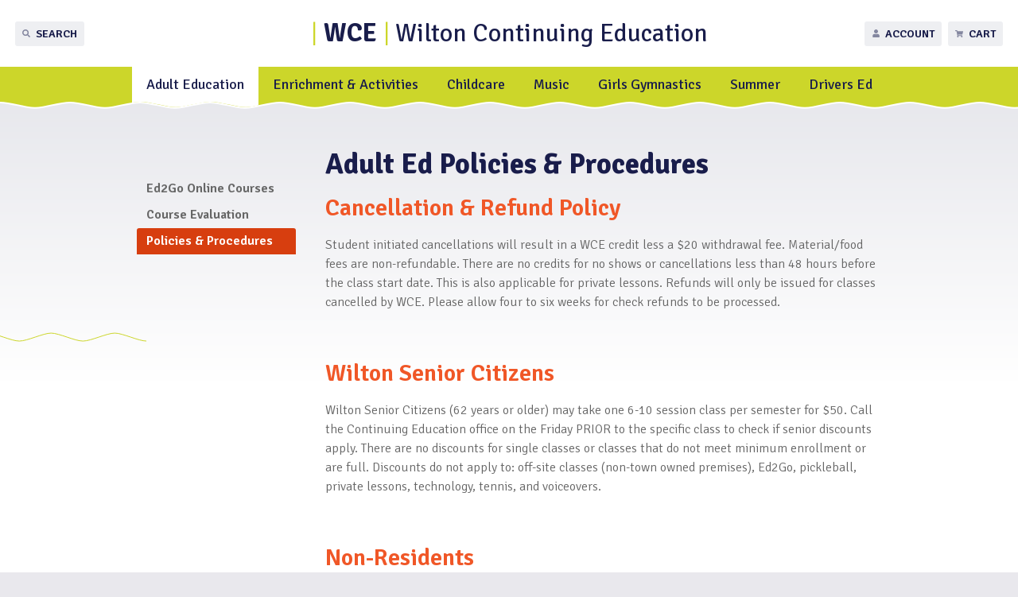

--- FILE ---
content_type: text/html; charset=utf-8
request_url: https://www.wiltoncontinuinged.org/adult-ed/policies-and-procedures/
body_size: 5786
content:

<!doctype html>
<html lang="en">
<head>
    <meta charset="UTF-8">
<meta content="maximum-scale=2.0, user-scalable=yes, initial-scale=1" name="viewport">
<title>Policies & Procedures | Wilton Continuing Education CT</title>
<meta name="keywords" content="Policies & Procedures">
<meta name="description" content="Policies & Procedures">
<link rel="stylesheet" href="/includes/style.css?d=04.2025a" media="screen">
<link rel="stylesheet" href="/includes/style-d.css?d=11.2025" media="screen and (min-width: 750px)">
<link rel="stylesheet" href="/includes/style-m.css?d=04.2025" media="screen and (max-width: 749px)">
<link rel="stylesheet" href="/includes/style-touch.css?d=10.2020" media="(any-hover: none)">
<link rel="stylesheet" href="/includes/style_print.css?d=10.2020" media="print">
<link href="https://fonts.googleapis.com/css?family=Signika+Negative:300,400,600,700%7CSignika:300,400,600,700&display=swap" rel="stylesheet">
<script src="https://code.jquery.com/jquery-3.7.1.min.js" integrity="sha256-/JqT3SQfawRcv/BIHPThkBvs0OEvtFFmqPF/lYI/Cxo=" crossorigin="anonymous"></script>
<script type="text/javascript" src="/includes/pageLoad.js?d=04.2025"></script>


<meta property="og:title" content="Policies &amp; Procedures" />
<meta property="og:description" content="Policies &amp; Procedures" />

<!-- Global site tag (gtag.js) - Google Analytics -->
<script async src="https://www.googletagmanager.com/gtag/js?id=UA-49341207-1"></script>
<script>
  window.dataLayer = window.dataLayer || [];
  function gtag(){dataLayer.push(arguments);}
  gtag('js', new Date());

  gtag('config', 'UA-49341207-1');
</script>

<meta name="msvalidate.01" content="E3B0E82C48FBC5BD90D18B53100583C7" />

    

</head>
<body class="interior">


<header>
	<a id="skipNavigation" href="#main" tabindex="0">Skip Navigation</a>
	<div class="header-upper">
		<a href="/" id="brand"><span>WCE</span> Wilton Continuing Education</a>
	</div>
	<div id="navContainer">
		<aside class="menu">&#8249;&nbsp;Close Menu</aside>
		<nav id="mainnav">
			<ul><li class="on"><a href="https://adults.wiltoncontinuinged.org/" target="_self" class="Menu">Adult Education</a><ul><li><a href="https://adults.wiltoncontinuinged.org/CourseCatalog/CategoryView.asp?ID=892">Wellness</a></li><li><a href="https://adults.wiltoncontinuinged.org/CourseCatalog/CategoryView.asp?ID=883">Gardening & Home Techniques</a></li><li><a href="https://adults.wiltoncontinuinged.org/CourseCatalog/CategoryView.asp?ID=881">Mah Jongg & Card Games: Bridge, Canasta</a></li><li><a href="https://adults.wiltoncontinuinged.org/CourseCatalog/CategoryView.asp?ID=885">Cuisine & Spirits</a></li><li><a href="https://adults.wiltoncontinuinged.org/CourseCatalog/CategoryView.asp?ID=893">Ballroom Dance</a></li><li><a href="https://adults.wiltoncontinuinged.org/CourseCatalog/CategoryView.asp?ID=878">Pickleball / Tennis </a></li><li><a href="https://adults.wiltoncontinuinged.org/CourseCatalog/CategoryView.asp?ID=886">Language</a></li><li><a href="https://adults.wiltoncontinuinged.org/CourseCatalog/CategoryView.asp?ID=882">Fine Arts & Pottery</a></li><li><a href="https://adults.wiltoncontinuinged.org/CourseCatalog/CategoryView.asp?ID=888">Digital Photography</a></li><li><a href="https://adults.wiltoncontinuinged.org/CourseCatalog/CategoryView.asp?ID=880">Technology </a></li><li><a href="https://adults.wiltoncontinuinged.org/CourseCatalog/CategoryView.asp?ID=887">Fitness</a></li><li><a href="https://adults.wiltoncontinuinged.org/CourseCatalog/CategoryView.asp?ID=884">Finance, Business & Law</a></li><li><a href="https://adults.wiltoncontinuinged.org/CourseCatalog/CategoryView.asp?ID=879">Daytime Classes</a></li><li><a href="https://adults.wiltoncontinuinged.org/CourseCatalog/CategoryView.asp?ID=890">Conservatory of Music</a></li><li><a href="https://adults.wiltoncontinuinged.org/CourseCatalog/CategoryView.asp?ID=889">Knitting, Crocheting & Weaving</a></li><li><a href="https://adults.wiltoncontinuinged.org/CourseCatalog/CategoryView.asp?ID=891">Wilton CERT </a></li><li><a href="https://www.ed2go.com/wilton" target="_blank">Ed2Go Online Courses</a></li><li><a href="/forms/adult-education-program-course-evaluation/" target="_self">Course Evaluation</a></li><li class="on"><a href="/adult-ed/policies-and-procedures/" target="_self">Policies & Procedures</a></li></ul><span></span></li><li><a href="https://students.wiltoncontinuinged.org/CourseCatalog/default.asp?Division=Enrichment" target="_self" class="Menu">Enrichment & Activities</a><ul><li><a href="https://students.wiltoncontinuinged.org/CourseCatalog/CategoryView.asp?ID=1132">Miller-Driscoll</a></li><li><a href="https://students.wiltoncontinuinged.org/CourseCatalog/CategoryView.asp?ID=1133">Cider Mill</a></li><li><a href="https://students.wiltoncontinuinged.org/CourseCatalog/CategoryView.asp?ID=1134">Middlebrook</a></li><li><a href="https://students.wiltoncontinuinged.org/CourseCatalog/CategoryView.asp?ID=1135">High School</a></li><li><a href="/enrichment-policies-and-procedures/" target="_self">Policies & Procedures</a></li><li><a href="/wce-2020-21-kids-after-school-outdoor-paddle-covid-19-policy/" target="_self">Registration & Class Start Dates</a></li><li><a href="/CourseCatalog/enrichment-and-activities-program-end-dates-fall-2021/" target="_self">Fall 2025<br>Program End Dates</a></li></ul><span></span></li><li><a href="https://students.wiltoncontinuinged.org/CourseCatalog/default.asp?Division=ChildCare" target="_self" class="Menu">Childcare</a><ul><li><a href="https://students.wiltoncontinuinged.org/CourseCatalog/CategoryView.asp?ID=1107">Miller-Driscoll</a></li><li><a href="https://students.wiltoncontinuinged.org/CourseCatalog/CategoryView.asp?ID=1108">Cider Mill</a></li><li><a href="https://students.wiltoncontinuinged.org/CourseCatalog/CategoryView.asp?ID=1109">Drop-Ins</a></li><li><a href="https://students.wiltoncontinuinged.org/CourseCatalog/CategoryView.asp?ID=1113">Miller Driscoll Professional Development Days </a></li><li><a href="https://students.wiltoncontinuinged.org/CourseCatalog/CategoryView.asp?ID=1112">Cider Mill Professional Development Days</a></li><li><a href="https://students.wiltoncontinuinged.org/CourseCatalog/CategoryView.asp?ID=1111">June Days 6/12 - 6/16/2025</a></li><li><a href="https://students.wiltoncontinuinged.org/CourseCatalog/CategoryView.asp?ID=1110">November Conference Days 11/20 - 11/25</a></li><li><a href="/registration-information-and-discounts/" target="_self">Registration Information & Discounts</a></li><li><a href="/CourseCatalog/2024-25-policies-and-procedures/2025-2026-policies-and-procedures/" target="_self">2025-26 Policies and Procedures</a></li></ul><span></span></li><li><a href="https://students.wiltoncontinuinged.org/CourseCatalog/ChooseACatalog_Music.asp" target="_self" class="Menu">Music</a><ul><li><a href="https://students.wiltoncontinuinged.org/CourseCatalog/CategoryView.asp?ID=1125">Bagpipes</a></li><li><a href="https://students.wiltoncontinuinged.org/CourseCatalog/CategoryView.asp?ID=1118">Brass</a></li><li><a href="https://students.wiltoncontinuinged.org/CourseCatalog/CategoryView.asp?ID=1121">Guitar (all types including ukulele)</a></li><li><a href="https://students.wiltoncontinuinged.org/CourseCatalog/CategoryView.asp?ID=1119">Percussion</a></li><li><a href="https://students.wiltoncontinuinged.org/CourseCatalog/CategoryView.asp?ID=1120">Piano</a></li><li><a href="https://students.wiltoncontinuinged.org/CourseCatalog/CategoryView.asp?ID=1124">Strings</a></li><li><a href="https://students.wiltoncontinuinged.org/CourseCatalog/CategoryView.asp?ID=1123">Voice</a></li><li><a href="https://students.wiltoncontinuinged.org/CourseCatalog/CategoryView.asp?ID=1122">Woodwinds (Clarinet, Flute, Saxophone)</a></li><li><a href="https://students.wiltoncontinuinged.org/CourseCatalog/CategoryView.asp?ID=1126">Music Creation & Collaboration</a></li><li><a href="/music-policies-and-procedures/" target="_self">Policies & Procedures</a></li></ul><span></span></li><li><a href="https://students.wiltoncontinuinged.org/CourseCatalog/ChooseACatalog.asp?Mode=Gymnastics" target="_self" class="Menu">Girls Gymnastics</a><ul><li><a href="https://students.wiltoncontinuinged.org/CourseCatalog/CategoryView.asp?ID=1148">Winter Schedule</a></li><li><a href="https://students.wiltoncontinuinged.org/CourseCatalog/CategoryView.asp?ID=1149">December Schedule</a></li><li><a href="/girls-gymnastics-policies-and-procedures/" target="_self">Policies & Procedures</a></li><li><a href="/CourseCatalog/spring-2022-class-end-dates/" target="_self">Fall 2025 Gymnastics Class End Dates</a></li></ul><span></span></li><li><a href="https://students.wiltoncontinuinged.org/CourseCatalog/default.asp?Division=Summer" target="_self" class="Menu">Summer</a><ul><li><a href="https://students.wiltoncontinuinged.org/CourseCatalog/CategoryView.asp?ID=1143">JUNE 16 - 19</a></li><li><a href="https://students.wiltoncontinuinged.org/CourseCatalog/CategoryView.asp?ID=1141">JUNE 22 - 26</a></li><li><a href="https://students.wiltoncontinuinged.org/CourseCatalog/CategoryView.asp?ID=1139">JULY 7 - 10</a></li><li><a href="https://students.wiltoncontinuinged.org/CourseCatalog/CategoryView.asp?ID=1136">JULY 13 - 17</a></li><li><a href="https://students.wiltoncontinuinged.org/CourseCatalog/CategoryView.asp?ID=1137">JULY 20 - 24</a></li><li><a href="https://students.wiltoncontinuinged.org/CourseCatalog/CategoryView.asp?ID=1138">JULY 27 - 31</a></li><li><a href="https://students.wiltoncontinuinged.org/CourseCatalog/CategoryView.asp?ID=1142">AUGUST 3 - 7</a></li><li><a href="/summer-policies-and-procedures/" target="_self">Policies & Procedures</a></li></ul><span></span></li><li><a href="http://ridgefielddrivingschool.com/" target="_blank" class="Menu">Drivers Ed</a></li></ul>
		</nav>
		<nav id="ancillary">
			<ul><li id="ancillarySearch"><a href="/CourseCatalog_Search/" target="_self">Search</a></li><li id="ancillaryAccount"><a href="/CourseCatalog/MyAccount/" target="_self">Account</a></li><li id="ancillaryAdultsAccount"><a href="https://adults.wiltoncontinuinged.org/CourseCatalog/MyAccount/Login/default.asp" target="_self">Adults Account</a></li><li id="ancillaryKidsAccount"><a href="https://students.wiltoncontinuinged.org/CourseCatalog/MyAccount/Login/default.asp" target="_self">Kids Account</a></li><li id="ancillaryCart"><a href="/CourseCatalog/ShoppingCart/01_CartView.asp" target="_self">Cart</a></li></ul>
			<div class="account-menu" id="accountMenu">
				<div class="account-menu-wrap">
					<form method="post" action="" id="mastHeadLoginForm">
						<fieldset>
							<legend>I am registering for:</legend>
							<input type="radio" name="program-type" value="adult-programs" id="adult-programs"/>
							<label for="adult-programs">Adult Classes</label>
							<input type="radio" name="program-type" value="kids-programs" id="kids-programs" checked/>
							<label for="kids-programs">Kids Classes</label>
						</fieldset>
						<div class="account-menu-input">
							<label for="email">Email:</label>
							<input type="email" id="email" name="Email" />
						</div>
						<div class="account-menu-input">
							<label for="password">Password:</label>
							<input type="password" id="password" autocomplete="off" name="password" />
						</div>
						<button type="submit" class="button">Login</button>
						<a href="#" class="button" id="CreateAccountLink">Create Account</a>
					</form>

                <script>
                    $(document).ready(function(){
                        setLoginFormUrl();
                        $('input[name=program-type]').change(function () {
                            setLoginFormUrl();
                        });
                    });

                    function setLoginFormUrl()
                    {
                        if ($('input[name=program-type]:checked').val() == "kids-programs")
                        {
							$('#mastHeadLoginForm').attr('action', 'https://students.wiltoncontinuinged.org/CourseCatalog/MyAccount/Login/LoginProcess.asp');
                            $('#CreateAccountLink').attr('href', 'https://students.wiltoncontinuinged.org/CourseCatalog/MyAccount/');
                        }
                        else
                        {
                            $('#mastHeadLoginForm').attr('action', 'https://adults.wiltoncontinuinged.org/CourseCatalog/MyAccount/Login/LoginProcess.asp');
                            $('#CreateAccountLink').attr('href', 'https://adults.wiltoncontinuinged.org/CourseCatalog/MyAccount/');
                        }
                    }
                </script>

				</div>
			</div>
		</nav>
	</div>
	<nav id="mobilenav">
		<a href="https://adults.wiltoncontinuinged.org/CourseCatalog/" target="_self">Adult Classes</a><a href="https://www.wiltoncontinuinged.org/kids-classes/" target="_self">Kids Classes</a>
		<span class="menu"> <svg xmlns="http://www.w3.org/2000/svg" viewBox="0 0 448 512"><path d="M16 132h416c8.837 0 16-7.163 16-16V76c0-8.837-7.163-16-16-16H16C7.163 60 0 67.163 0 76v40c0 8.837 7.163 16 16 16zm0 160h416c8.837 0 16-7.163 16-16v-40c0-8.837-7.163-16-16-16H16c-8.837 0-16 7.163-16 16v40c0 8.837 7.163 16 16 16zm0 160h416c8.837 0 16-7.163 16-16v-40c0-8.837-7.163-16-16-16H16c-8.837 0-16 7.163-16 16v40c0 8.837 7.163 16 16 16z"/></svg> Menu</span>
	</nav>
	<span class="menu hamburger">
        <svg xmlns="http://www.w3.org/2000/svg" viewBox="0 0 448 512"><path d="M16 132h416c8.837 0 16-7.163 16-16V76c0-8.837-7.163-16-16-16H16C7.163 60 0 67.163 0 76v40c0 8.837 7.163 16 16 16zm0 160h416c8.837 0 16-7.163 16-16v-40c0-8.837-7.163-16-16-16H16c-8.837 0-16 7.163-16 16v40c0 8.837 7.163 16 16 16zm0 160h416c8.837 0 16-7.163 16-16v-40c0-8.837-7.163-16-16-16H16c-8.837 0-16 7.163-16 16v40c0 8.837 7.163 16 16 16z"/></svg>

    </span>
</header>

<main id="main">
	<div class="wrap">
		<div id="content" class="content">
			
				<h1>Adult Ed Policies & Procedures</h1>
			
			<!-- cms start -->
            

<h2>Cancellation &amp; Refund Policy</h2>
<p>Student initiated cancellations will result in a WCE credit less a $20 withdrawal fee. Material/food fees are non-refundable. There are no credits for no shows or cancellations less than 48 hours before the class start date. This is also applicable for private lessons. Refunds will only be issued for classes cancelled by WCE. Please allow four to six weeks for check refunds to be processed.</p>
<h2>Wilton Senior Citizens</h2>
<p>Wilton Senior Citizens (62 years or older) may take one 6-10 session class per semester for $50. Call the Continuing Education office on the Friday PRIOR to the specific class to check if senior discounts apply. There are no discounts for single classes or classes that do not meet minimum enrollment or are full. Discounts do not apply to: off-site classes (non-town owned premises), Ed2Go, pickleball, private lessons, technology, tennis, and voiceovers.</p>
<h2>Non-Residents</h2>
<p>A $10 non-resident fee is charged for one and two session classes; $15 for classes with more sessions, as per the class description.</p>
<h2>Waiver of Liability &amp; Informed Consent</h2>
<p>In consideration of my participation in WCE&rsquo;s Adult Education classes, including but not limited to exercise, cooking, art, off-site food &amp; beverage appreciation classes, etc., for myself, my heirs and assigns, executors and administrators; hereby remise, release and forever discharge WCE, its employees, contractors, owners, officers, and agents, and the Town of Wilton, its employees, contractors, officers, and agents, from any and all liability, claims, damages, and demands arising from my participation and/or injuries that may occur during or after participation in any and all adult education programs. In case of illness or accident, permission is granted for emergency treatment to be administered. I understand and acknowledge that the WCE policy is to call 911. It is further understood that I will assume full responsibility for any such action, including payment of all legal and medical costs.</p>
<h2>Disclaimer</h2>
<p><em>Wilton Continuing Education provides courses as a public service and does not endorse or recommend any product(s) or service(s) mentioned in connection with courses. In addition, our instructors are hired to teach general concepts to groups of students, not to provide specific advice to individuals. Students should consult their own personal physician, investment advisor or attorney before making any decisions based on specific advice or examples used by our instructors.</em></p>
    
            <!-- cms end -->

		</div><!--/content-->
		<aside><nav id="sidenav"><ul><li ><a href="https://www.ed2go.com/wilton" target="_blank">Ed2Go Online Courses</a> </li><li ><a href="/forms/adult-education-program-course-evaluation/" target="_self">Course Evaluation</a> </li><li class="on"><a href="/adult-ed/policies-and-procedures/" target="_self">Policies & Procedures</a> </li></ul></nav></aside>

	</div>
</main>




<footer>
	<div class="fatFooter">
		<div class="address-social">
			<address>
				<strong>WCE Office:</strong>
				Wilton High School - Room 3 <br> 395 Danbury Road<br>
				Wilton, CT 06897<br>
			</address>
			<div class="phone-numbers-social">
				203.834.7694 T<br>
				203.834.7697 F
				<div class="social-links">
					<a href="https://www.facebook.com/wiltoncontinuinged" target="_blank" aria-label="Follow Wilton Continuing Education on Facebook"><svg xmlns="http://www.w3.org/2000/svg" viewBox="0 0 264 512"><path d="M215.8 85H264V3.6C255.7 2.5 227.1 0 193.8 0 124.3 0 76.7 42.4 76.7 120.3V192H0v91h76.7v229h94V283h73.6l11.7-91h-85.3v-62.7c0-26.3 7.3-44.3 45.1-44.3z"/></svg></a>
					<a href="https://www.instagram.com/wiltoncontinuinged/?hl=en" target="_blank" aria-label="Follow Wilton Continuing Education on Instagram"><svg xmlns="http://www.w3.org/2000/svg" viewBox="0 0 448 512"><path d="M224.1 141c-63.6 0-114.9 51.3-114.9 114.9s51.3 114.9 114.9 114.9S339 319.5 339 255.9 287.7 141 224.1 141zm0 189.6c-41.1 0-74.7-33.5-74.7-74.7s33.5-74.7 74.7-74.7 74.7 33.5 74.7 74.7-33.6 74.7-74.7 74.7zm146.4-194.3c0 14.9-12 26.8-26.8 26.8-14.9 0-26.8-12-26.8-26.8s12-26.8 26.8-26.8 26.8 12 26.8 26.8zm76.1 27.2c-1.7-35.9-9.9-67.7-36.2-93.9-26.2-26.2-58-34.4-93.9-36.2-37-2.1-147.9-2.1-184.9 0-35.8 1.7-67.6 9.9-93.9 36.1s-34.4 58-36.2 93.9c-2.1 37-2.1 147.9 0 184.9 1.7 35.9 9.9 67.7 36.2 93.9s58 34.4 93.9 36.2c37 2.1 147.9 2.1 184.9 0 35.9-1.7 67.7-9.9 93.9-36.2 26.2-26.2 34.4-58 36.2-93.9 2.1-37 2.1-147.8 0-184.8zM398.8 388c-7.8 19.6-22.9 34.7-42.6 42.6-29.5 11.7-99.5 9-132.1 9s-102.7 2.6-132.1-9c-19.6-7.8-34.7-22.9-42.6-42.6-11.7-29.5-9-99.5-9-132.1s-2.6-102.7 9-132.1c7.8-19.6 22.9-34.7 42.6-42.6 29.5-11.7 99.5-9 132.1-9s102.7-2.6 132.1 9c19.6 7.8 34.7 22.9 42.6 42.6 11.7 29.5 9 99.5 9 132.1s2.7 102.7-9 132.1z"/></svg></a>
				</div>
			</div>
			
		</div>
		<nav>
			<ul><li ><a href="/contact-form/" target="_self">Contact</a></li><li ><a href="https://wilton.tedk12.com/hire/index.aspx" target="_blank">Employment</a></li><li ><a href="/cancellation-policy/" target="_self">Cancellation Policy</a></li><li ><a href="/weather-and-closing-information/" target="_self">Weather & Closing Information</a></li><li ><a href="/CourseCatalog_Search/Gift-Certificates.aspx" target="_self">Gift Certificates</a></li><li ><a href="/privacy-policy/" target="_self">Privacy Policy</a></li><li ><a href="/terms-of-use/" target="_self">Terms of Use</a></li><li ><a href="/web-accessibility/" target="_self">Web Accessibility</a></li><li ><a href="/site-map/" target="_self">Site Map</a></li></ul>
		</nav>
		<div class="footer-logos">
			<a href="https://www.ed2go.com/wilton/" target="_blank"><img src="/images/ed2go.png" alt="Ed2go"></a>
			<a href="/ged-esl-and-ell-classes/"> GED ESL &amp; ELL Classes</a>
		</div>
		<div class="footer-signup">
			<strong>Email Sign Up</strong>
			<p>Sign up for our email lists.</p>
			<div class="button-group">
				<a href="https://adults.wiltoncontinuinged.org/CourseCatalog/emailList.asp" class="button">Adult Classes</a>
				<a href="https://students.wiltoncontinuinged.org/CourseCatalog/emailList.asp" class="button">Kids Classes</a>
			</div>
		</div>
	</div><!--/fatFooter-->
	<div class="wrap">
		<div id="web-solutions"><a href="https://www.exposure.com/" target="_blank" title="CT Web Design and Development Company - Exposure Internet Marketing">Web Solutions</a></div>
		<div class="copyright"><span>&copy;&nbsp;2008 &ndash; 2026 Wilton Continuing Education. All&nbsp;rights&nbsp;reserved.</span> <a href="https://www.wiltonps.org/" target="_blank"><img src="/images/wiltonpublicschools.svg" alt="Wilton Public Schools"></a></div>
	</div>
	<div id="seoFooter"></div>
</footer>			

<script defer src="https://static.cloudflareinsights.com/beacon.min.js/vcd15cbe7772f49c399c6a5babf22c1241717689176015" integrity="sha512-ZpsOmlRQV6y907TI0dKBHq9Md29nnaEIPlkf84rnaERnq6zvWvPUqr2ft8M1aS28oN72PdrCzSjY4U6VaAw1EQ==" data-cf-beacon='{"version":"2024.11.0","token":"f16dbc37a43d4c6c9d12795da0c44562","r":1,"server_timing":{"name":{"cfCacheStatus":true,"cfEdge":true,"cfExtPri":true,"cfL4":true,"cfOrigin":true,"cfSpeedBrain":true},"location_startswith":null}}' crossorigin="anonymous"></script>
</body>
</html>


--- FILE ---
content_type: text/css
request_url: https://www.wiltoncontinuinged.org/includes/style.css?d=04.2025a
body_size: 12092
content:
/* @import url(/includes/css/grid-flex.css); */
@charset "UTF-8";
/* Web Solutions 4.0 Compatible */
html {box-sizing:border-box;}
*, *:before, *:after {box-sizing:inherit;}
body {margin:0;padding:0;-webkit-text-size-adjust:none; -webkit-font-smoothing: antialiased; -moz-osx-font-smoothing: grayscale;}

img{border: 0}
ul{padding-left: 0}
ul li{list-style:none}
html, div, span, applet, object, iframe, h1, h2, h3, h4, h5, h6, p, blockquote, pre, a, abbr, acronym, address, big, cite, code, del, dfn, em, font, img, ins, kbd, q, s, samp, small, strike, strong, sub, sup, tt, var, dl, dt, dd, ol, ul, li, fieldset, form, label, legend, table, caption, tbody, tfoot, thead, tr, th, td, hr{font-family:inherit; font-size:inherit; font-style:inherit;font-weight:inherit}
table {border-collapse:collapse}
td, th {empty-cells:show;vertical-align:top;text-align:left}
body {background:#e9e8ed;}
#skipNavigation{background:#fff;color:#000;padding:.5em;position:absolute;left:0;top:-1000px;z-index:10}
#skipNavigation:focus,#skipNavigation:active{top:0;}
iframe[src="/management/login/persistSession.aspx"] {display: none}
/*page widths*/
body>header, #mainnav, main, body>footer, #alertApp{width:100%;float:left;clear:left;display:block;}
body>*:not(footer)>.wrap,body>footer>.wrap, body>footer>.fatFooter,#alertApp>*,.home .wrap{width:100%;max-width:62.5rem;margin-left:auto;margin-right:auto;position:relative;z-index: 2;overflow:auto; padding-left: 2rem; padding-right: 2rem;}
body>footer>.fatFooter,body>footer>.wrap,body.home>footer>.wrap {max-width: 78.0625rem}
body.home main .wrap {
	max-width: 78rem;
}
body.home > main {overflow: hidden;}

.sr-only {
	border: 0;
	clip: rect(0, 0, 0, 0);
	height: 1px;
	margin: -1px;
	overflow: hidden;
	padding: 0;
	position: absolute;
	width: 1px;
}


/* text */
body, .text, input, button, select, textarea {font-family:'Signika', sans-serif;line-height:1.5;color:#666;-webkit-font-smoothing: antialiased; -moz-osx-font-smoothing: grayscale;}
#brand, .hero-section h1, .registration h2, .classes-list ul li a {font-family:'Signika Negative', sans-serif;font-weight: 400;}
.text{font-size: 1rem}
a, a *{color:#D73E0F;text-decoration:none; font-weight: 400;}
a:hover, a:active, a:hover *, a:active *{color:#191D4B;}
p,h1,h2,h3,h4,hr,.content ul,.contentEditor ul,blockquote,dd,ol{margin-top:0;margin-bottom:1rem}
h1, h2, h3, h4, h5, h6, h7, h8, h9, th{font-weight:400; line-height: 120%;}
p + h2, p + h3, p + h4, p + h5, p + h6,
ul + h2, ul + h3, ul + h4, ul + h5, ul + h6,
ol + h2, ol + h3, ol + h4, ol + h5, ol + h6 {margin-top:2em;}
.textColor, h1, h2, h3, h4, h5, h6, h7, h8, h9, th, dt{color:#31659b}
em, i, q, cite, .italic{font-style:italic}
b, strong{font-weight:700}
u{text-decoration:none}
hr{border:0;border-top:1px solid rgba(0,0,0,.15);margin:1em 0;padding-top:1px}
body {font-weight: 300;}
p {font-size:1em;}
p.intro {
	font-size: 1.25rem;
	font-weight: 400;
	line-height: 1.4;
}
h1 {
	font-size: 2.25rem;
	font-weight: 700;
	color: #191d4b;
}
h2 {
	color: #f05727;
	font-size: 1.875rem;
	font-weight: 600;
}
h3 {
	color: #191d4b;
	font-size: 1.5rem;
	font-weight: 600;
}
h4, th{
	color: rgba(25,29,75,0.7);
	font-size: 1.25rem;
	font-weight: 600;
}
h5 {color: #f05727;}
h6 {}
.intro {}
sup, sub {font-size:.6em; line-height:.6em;vertical-align:baseline;position:relative}
sup {bottom:1ex}
sub {top:.5ex}
#brand {font-size: 2rem; color: #191D4B; z-index: 3;}
#brand > span {
	font-weight: 700;
	position: relative;
	color: #191D4B;
}
#brand > span:before, #brand > span:after {
	content: "|";
	display: inline-block;
	color: #CCD62A;
	font-weight: 300;
}
#brand > span:before {padding-right: .5rem;}
#brand > span:after {padding: 0 0 0 .5rem;}

/* MAIN ------------------------------ */
.menu{cursor: pointer}
main, .mceContentBody{background-color: #fff;position: relative;}
body:not(.home) main:before {
	content: "";
	left: 0;
	right: 0;
	height: 21.875rem;
	max-height: 100%;
	position: absolute;
	background-image: -webkit-gradient(linear, left bottom, left top, from(#FFFFFF), to(#191d4b));
	background-image: linear-gradient(0deg, #FFFFFF, #191d4b);
	background-color: #FFF;
	opacity: .1;
}
.contentEditor{background:#fff;min-width:100%;}

/* sidenav */
#sidenav{width:100%;overflow:hidden;margin:0 0 3rem}
#sidenav ul{padding: 0}
#sidenav li{height:1%;overflow:hidden}
#sidenav li a{padding:.5em .75rem;line-height:1.1em;display:block; color: #666;}
#sidenav > ul > li > a {font-weight: 600;}
#sidenav li a:hover, #sidenav li a:active{background:#e5e5e5}
#sidenav > ul > li.on>a{color:#fff; background: #D73E0F; border-radius: 3px 3px 0 0;}
	/* t2 */
	/* #sidenav li.on ul{border-top:1px solid rgba(0,0,0,.15)}
	#sidenav li.on ul li{border-bottom:1px solid rgba(0,0,0,.15)} */
	#sidenav li.on ul li a{padding:.3em .1rem .3em .5rem;font-size:0.875rem;color:#666; background:#eeeef2;}
	#sidenav li ul li a:hover,
	#sidenav li ul li a:active,
	#sidenav li ul li.on>a{color:#fff; background:#191d4b;}
		/* t3 */
		#sidenav li ul li.on ul{border:0}
		#sidenav li ul li.on ul li{border:0}
		#sidenav li ul li.on ul li a{padding-left:1.25rem;font-size:.8em;color:#666}
		#sidenav li ul li ul li a:hover,
		#sidenav li ul li ul li a:active,
		#sidenav li ul li ul li.on>a{color:#fff; background:#191d4b;}
			/* t4 */
			#sidenav li ul li ul li.on ul li a{padding-left:1.5rem;font-size:.7em;color:#666}
			#sidenav li ul li ul li ul li a:hover,
			#sidenav li ul li ul li a:active,
			#sidenav li ul li ul li ul li.on>a{color:#fff; background:#191d4b;}

/*section callouts*/
main>div>aside section{margin:0 0 20px;padding:10px}
main>div>aside section:hover{background:#FFC}
main>div>aside section h1{margin:0;font-size:1.2em}
main>div>aside section p{margin:0}

/* breadcrumb */
.breadcrumb{margin-bottom: 1em}
.breadcrumb a:after{content: "\00A0\00A0\203A\00A0"}

/* content */
.content{word-wrap:break-word}
figcaption {
	color: #4a4a4a;
	font-size: 0.8125rem;
	text-align: right;
}
.content .photoright, .content .photoleft{max-width:50%;height:auto}
.content .photoright img,.content .photoleft img {max-width:100%;height:auto;margin: 0;float: none}
.content img.phototreatment{max-width:50%;height:auto}
.content figure.phototreatment{width: 100%;text-align: center}
.content figure.phototreatment img{max-width: 100%;width: auto;height: auto}
img.phototreatment,img.photoright,img.photoleft,.photoright img,.photoleft img {max-width: 100%;height: auto}
.photoright{float:right;clear:right}
.photoleft{float:left;clear:left}
.muted {opacity:0.5;filter:alpha(opacity=50)}
.highlight, .content .highlight{background:rgba(25, 29, 75, 0.1);padding:2.25rem 1.3125rem;margin:2rem 0;position: relative;font-weight: 400;}
.highlight h1, .highlight h2 {
	color: #191d4b;
	font-size: 1.5625rem;
	font-weight: 600;
}
.highlight:before {
	content: "";
	position: absolute;
	display: block;
	left: 0;
	right: 0;
	top: 0;
	background-image: url(../../images/highlight-border.svg);
	background-size: contain;
	background-repeat: repeat;
	background-position: center;
	height: 0.8rem;
}
.highlight > *:last-child {margin-bottom: 0;}
small, .textSm{font-size:.8em}
.content table{width:100%}

.shareIcons{display:inline-block;position:relative;overflow:auto}
.shareIcons a{display:block;float:left;margin:0 .5em 1em 0;height:20px;width:20px;background-position:center center; background-repeat:no-repeat;background-size:contain;border-radius:.2em;box-shadow: inset 0px -2px 0px 0px rgba(0, 0, 0, .2)}
.shareIcons a:hover{background-color:#F03C5E}
	.shareFacebook{background-color:#3b5998; background-image:url(../../images/icons/64x64/facebook.png)}
	.shareTwitter{background-color:#00aced; background-image:url(../../images/icons/64x64/twitter.png)}
	.shareLinkedin{background-color:#007bb6; background-image:url(../../images/icons/64x64/linkedin.png)}
	.shareGoogle{background-color:#dd4b39; background-image:url(../../images/icons/64x64/google-plus.png)}

/* list */
.content ol{margin-left:2em}
.content ol ol li {list-style: lower-alpha}
.content ul li{padding-left:1.875em;position: relative;}
.content ul li:before{
	content: "";
	position: absolute;
	left: 1em;
	top: .39em;
	width: 0.5rem;
    height: 0.65rem;
	text-align: center;
	text-indent:0;
	background-image: url(../../images/angle-right-thick.svg);
	background-size: contain;
	background-repeat: no-repeat;
	background-position: center;
}
.content ul li ul li:before{opacity: .5}

/* addon classes */
.clearFloats{clear:both}
.nobr{white-space: nowrap}
.twoCol, .threeCol, .resCol{
-webkit-column-rule:0;
        -moz-column-rule:0;
     column-rule:0;
-webkit-column-gap:2em;
        -moz-column-gap:2em;
     column-gap:2em;
}
.req{color:#c00}
.textIcon{background:#999; background-color:rgba(0,0,0,.2);font-size:.8em;line-height:1em;display:inline-block;padding:.2em .4em;border-radius: .5em;color:#fff}
.textIcon:hover{background:#666; background-color:rgba(0,0,0,.4);color:#fff}
.clearfix:after{content: "";display: table;clear: both;}

.videoContainer {width: 100%;height:0;line-height:0;position: relative;padding-top:56.25%; /* 16:9 */}
.videoContainer.ratio-4-3 {padding-top:75%; /* 4:3 full-frame */}
.videoContainer iframe {position:absolute;left:0;top:0;right:0;bottom:0;width:100%;height:100%;border:0}

/* forms */
input, button, select, textarea {font-size:1rem;line-height: 1.2em}
input[type="text"], input[type="password"], input[type="tel"], input[type="number"], input[type="email"], input[type="url"], input[type="search"], textarea, select, input[type="button"], input[type="submit"], input[type="reset"]{border-radius:0; outline: none; -webkit-appearance:none;font-size: 1rem}
input[type="text"], input[type="password"], input[type="tel"], input[type="number"], input[type="email"], input[type="url"], input[type="search"], textarea, select{background-color:rgba(25,29,75,0.05);padding:.5rem;border: 1px solid rgba(25, 29, 75, 0.4); color: #191D4B;border-radius: 4px;}
input[type="text"]:focus, input[type="password"]:focus, input[type="tel"]:focus, input[type="number"]:focus, input[type="email"]:focus, input[type="url"]:focus, input[type="search"]:focus, textarea:focus, select:focus{background-color:#fff}
textarea{display:block;}
@media screen and (-webkit-min-device-pixel-ratio:0) {
    select{background-image:url(/images/icons/16x16/select.png);background-repeat:no-repeat;background-position:right center;padding-right: 18px}
	input[type="search"]::-webkit-search-decoration {-webkit-appearance:none}
	input[type="search"]{padding-right:0}
}
select option{padding:0 .2em}
button,.button,input[type="button"], input[type="submit"], input[type="reset"]{background: #ccd62a;display: inline-block; color:#191d4b;border:0;padding: .75em 1.35em;line-height:1em;cursor:pointer;font-weight: 700;border-radius: 4px;}
input::-moz-focus-inner {border:0;padding:0;}
button:hover,.button.hover,input[type="button"]:hover,input[type="submit"]:hover,input[type="reset"]:hover,.button:hover,.button:focus,input[type="button"]:focus,input[type="submit"]:focus,input[type="reset"]:focus{background-color:#191d4b;color:#fff}
.button.alt {background: #191d4b; color: #fff}
.button.alt:hover {background: #ccd62a; color: #191d4b;}
.button{display: inline-block}
.button.white {
	background: #fff;
	color: #191d4b;
	border: 1px solid rgba(25, 29, 75, 0.4);
}
.button.white:hover {
	color: #fff;
	background: #191d4b;
}
button img{height:1em;width:auto;vertical-align:top}
input.bulky, .bulky {padding:.4em .6em;font-size:1.2em}
.formTable,
:where(.formTable, .form-flex) :where(input:where([type="text"], [type="password"], [type="tel"], [type="number"], [type="email"], [type="url"], [type="search"]), table, textarea, select) {
	width: 100%;
}
.formTable input[type="text"], .formTable input[type="password"], .formTable input[type="tel"], .formTable input[type="number"], .formTable input[type="email"], .formTable input[type="url"], .formTable input[type="search"], .formTable textarea{width:100%}
.formTable table td,.formTable table td:first-child{padding-bottom:0}
.formTable.right td:first-child{text-align:right;width:1%}
.formTable.right td{width:auto}

/* Forms - without tables ----- */
form.narrow .form-flex,
.narrow.form-flex {
	max-width: 18.75em;
}

.form-flex {
	display: flex;
	flex-wrap: wrap;
	justify-content: space-between;
}

.form-flex fieldset {
	border: 0;
	margin: 0;
	padding: 0;
	width: 100%;
}

.form-flex fieldset legend {
	float: left;
	width: 100%;
}

.form-flex>div {
	margin: 0 0 .75em;
}

.form-flex .full {
	width: 100%;
}

.form-flex>div>label:first-of-type {
	display: block;
}

/* Checkboxes, radios */
.form-flex>div>fieldset>label {
	display: inline-block;
}


.subjClass{display:none !important;}
#Captcha label{padding-left:0}
td.right, th.right{text-align:right}
.wsNew{display:inline-block;font-size:.7em;line-height:1.5em;height:1.5em;padding:0 .3em;margin:.3em 0;background-color:#FFC700;overflow:visible;vertical-align:top;color:#fff;font-style:italic}
.formEdit select, .formBuilder select { width:40%; }

/* pagination */
.pagination{font-size:.95em;text-align:right}

/* page header */
.pageHeader{width:100%;height:auto;margin-bottom:2em}

/* alert */
#alertApp {background: #D73E0F;cursor: pointer;position: relative;width: 100%;padding: .5rem 2.5rem;z-index: 1;}
#alertApp:hover { background:#191d4b}
#alertApp.alertStatic { cursor: default;}
#alertApp h1 {color: #FFF;font-size: .9375rem;line-height: 1.25rem;margin: 0 auto;padding: .1875rem .3125rem;text-align: center;}
#alertApp:hover h1,#alertApp.expand h1 {color: #FFF;}
#alertApp #alertDesc {height: 0;overflow: hidden;}
#alertApp p {color: #FFF;font-size: .9375rem;line-height: 1.5;margin: 0;padding: .5rem 0 .75rem;position: relative;text-align: center; z-index: 1;}

/* management overrides */
#wysiwygBody{background:#fff}

/* management table */
hr+.manage{margin-top:-1em}
.manage{border-bottom:1px solid rgba(0,0,0,.2);width:100%;line-height:1.3em}
.manage th{border-bottom:1px solid rgba(0,0,0,.2);text-align:left}
.manage th.right{text-align:right}
.manage th.sort{cursor:pointer}
.manage th.sort img{margin-left:5px}
.manage th img {position:relative;bottom:-2px}
.manage td,.manage th{padding:5px 5px 5px 0}
.manage td:first-child{padding-left:.8em}
.manage img.preload{display:none;position:absolute;z-index:9900;top:0;border:solid 1px #fff}
.manage td.icons img{margin-left:5px;position:relative;bottom:-2px}
.manage td:first-child.icons img{margin-left:0}
.manage td:first-child.icons{padding-left:3px;padding-right:3px}
.manage td:nth-child(2) {overflow-wrap: break-word;word-wrap: break-word;-ms-word-break: break-all;word-break: break-all;word-break: break-word;-ms-hyphens: auto;-webkit-hyphens: auto;hyphens: auto;}
.manage td.icons a:first-child img{margin-left:0}
.manage td.icons input{position:relative;bottom:2px;margin-left:5px}
.manage .hidden{font-style:italic;color:#900}
.manageButton{text-align:right;padding:10px 0}
.alternate tbody tr:nth-child(even), .even{background:#fff}
.alternate tbody tr:nth-child(odd), .odd {background:rgba(0,0,0,.06)}
.manage+hr, .manage+.manageLinks+hr{margin-top:50px}
.manageLinks{margin-top:10px}
.manageLinks a{white-space:nowrap}
.manageLinks a img{position:relative;bottom:-2px}
.manageLinks button{margin-left:5px}
.manageButtons{text-align: right;padding:10px 0}
.wsReturnToButton {float:right;margin-top:-3.5em}
.manage.rightFirstChild td:first-child{text-align:right}
.sortRow th{cursor:pointer}
.manageEllipsis{width:200px;overflow:hidden;text-overflow:ellipsis;white-space:nowrap;display:inline-block}

/* HOME -------------------------------- */
.hero-section {position: relative; line-height: 0;}
.hero-section h1 {
	text-shadow: 4px 4px 4px rgba(0,0,0,0.5);
	color: #ffffff;
	font-weight: 700;
	text-align: center;
	position: absolute;
	z-index: 2;
	margin: 0;
	top: 50%;
	right: 50%;
	-webkit-transform: translate(50%, -50%);
	        transform: translate(50%, -50%);
	width: 100%;
	text-align: center;
	padding: 0 2rem;
}
.hero-section + .classes-list:before {
	content: "";
	background-image: url(../../images/hero-bottom-grey-thick.svg);
	background-repeat: repeat;
	left: 0;
	right: 0;
	position: absolute;
	top: -11px;
	height: 0.8rem;
}
.registration:before {
	content: "";
	background-image: url(../../images/hero-bottom-white-thick.svg);
	background-repeat: repeat;
	left: 0;
	right: 0;
	position: absolute;
	top: -11px;
	height: 0.8rem;
}
.registration {
	position: relative;
	padding-bottom: 1rem;
}
.registration ul {
	margin: 0;
	display: -webkit-box;
	display: flex;
	padding: 1rem 0;
}
.registration ul li {
	color: #191d4b;
	font-weight: 600;
	line-height: 1.0625em;
}
.registration ul li .button {font-size: 0.875rem;display: table;}


button.pause-toggle {
	position: absolute;
	bottom: 2rem;
	left: 1rem;
	width: 2.5rem;
	height: 2.5rem;
	padding: 0;
	background: #ccd62a;
}
.pause-toggle:before,
.pause-toggle:after {
    content: "";
    height: 100%;
    left: 0;
    position: absolute;
    top: 0;
    transition: ease all 200ms;
    width: 100%;
}

.pause-toggle:before {background: url(../../images/icons/misc/rotator-pause.svg) no-repeat center; background-size: 35%;}
.pause-toggle.on:before {opacity: 0;}
.pause-toggle:after {background: url(../../images/icons/misc/rotator-play.svg) no-repeat center; background-size: 35%; opacity: 0;}
.pause-toggle.on:after {opacity: 1;}

/* CLASSES ----------------------------- */
.home .classes-list {
	background-color: #fff;
	padding: 3rem 0;
	position: relative;
}
.content .classes-list li:before {content: none;}
.classes-list > .wrap {overflow: visible;}
.classes-list ul {
	display: -webkit-box;
	display: flex;
	flex-wrap: wrap;
}
.classes-list ul li {
	position: relative;
}
.home .classes-list ul li:nth-of-type(3n+1) {margin-left: 0;}
.classes-list h2 {
	font-size: 1.75rem;
	font-weight: 600;
	line-height: 1.8125rem;
	color: #191d4b;
	position: relative;
	display: table;
	padding-bottom: .25rem;
	margin-bottom: 2rem;
}
.classes-list h2:after {
	content: "";
	left: 0;
	right: 0;
	height: 4px;
	position: absolute;
	bottom: 0;
}
.classes-list > .wrap > section:nth-of-type(odd)  h2:after {background: #ccd62a;}
.classes-list > .wrap > section:nth-of-type(even) h2:after {background: #f05727;}
.classes-list ul > li > a > div {
	padding-bottom: 100%;
    background-size: cover;
	background-repeat: no-repeat;
	background-position: center;
	position: relative;
	margin-bottom: .25rem;
	background-color: rgba(214, 212, 222, 0.5);
	line-height: 0;
	font-size: 0;
}
.classes-list ul > li > a > div:after {
	content: "";
	position: absolute;
	width: 100%;
	background-size: 200%;
	background-repeat: repeat-x;
	bottom: -1px;
	-webkit-animation: borderAnimate 2s linear infinite;
	        animation: borderAnimate 2s linear infinite;
	-webkit-animation-play-state: paused;
	        animation-play-state: paused;
}
.classes-list ul > li > a:hover > div:after {-webkit-animation-play-state: running;animation-play-state: running;}

.kids.classes ul > li:nth-of-type(odd) a div:after, .adult.classes ul > li:nth-of-type(even) a div:after {
	background-image: url(../../images/callout-green-thick.svg);
}
.kids.classes ul > li:nth-of-type(even) a div:after, .adult.classes ul > li:nth-of-type(odd) a div:after  {
	background-image: url(../../images/callout-red-thick.svg);
}

.classes-list ul li a {
	font-weight: 600;
	line-height: 1;
	display: block;
	position: relative;
	color: #191D4B;
}
.classes-list ul li a:hover {color: #f05727;}
.classes-list ul li.view-all p {
	position: absolute;
	top: 50%;
	right: 50%;
	-webkit-transform: translate(50%, -50%);
	        transform: translate(50%, -50%);
	width: 100%;
	text-align: center;
	margin-bottom: 0;
	padding: 0 .25rem;
}
.classes-list ul li.view-all p span {
	text-transform: uppercase;
	display: block;
	color: #fff;
}
.classes-list ul li.view-all a div {background: #f05727;}
.classes-list ul li.view-all a p {color: #fff}

.welcome-message {
	background: #191d4b;
	position: relative;
}
.welcome-message:before, .past-classes:before {
	content: "";
	background-image: url(../../images/welcome-border.svg);
	background-repeat: repeat;
    left: 0;
    right: 0;
    position: absolute;
    top: -0.625rem;
    height: 0.75rem;
}
.welcome-message .wrap {overflow: visible;}
.welcome-message h2 {
	display: inline-block;
	width: 48%;
	color: #f05727;
	vertical-align: top;
	position: relative;
}
.welcome-message h2 span {
	font-size: .8em;
	font-weight: 400;
	display: block;
	color: #fff;
}
.welcome-message p {
	font-size: 1.25rem;
	color: #fff;
	display: inline-block;
	width: 42%;
	position: relative;
}

/*  ADULT CLASSES PAGE -----------------
h1 > span {
	font-size: .833em;
    font-weight: 600;
    display: block;
    color: #F05727;
}*/
.classes-list.interior {padding-top: 3em;}

/* SPORTS CLASSES PAGE ----------------- */

.category-class-list {
	margin: 2rem 0;
}
.category-class-list dt {
	font-size: 1.25rem;
	font-weight: 700;
	color: #191D4B;
}
.category-class-list dt > span {
	color: #CCD62A;
}
.category-class-list dt > span:before {
	content: "|";
	color: #191D4B;
	display: inline-block;
	margin: 0 .4rem 0 0;
}
.category-class-list dd {
	padding: 1.125rem 1.25rem;
	margin: 0;
	position: relative;
	background: rgba(25, 29, 75, 0.05);
}
.category-class-list div:nth-of-type(odd) dd {background: rgba(25, 29, 75, 0.05);}
.category-class-list div:nth-of-type(even) dd {background: #EAEAEF;}
.category-class-list div + div {margin-top: 2.5rem;}
.category-class-list dd + dd:before {
	content: "";
	position: absolute;
	top: 0;
	left: 1.25rem;
	right: 1.25rem;
	height: 1px;
	background: rgba(151, 151, 151, 0.4);
}
.category-class-list ul {margin-bottom: 0;}


.category-class-list dd ul li {
	padding-left: 0;
	font-weight: 400;
	line-height: 1.375em;
}
.category-class-list dd ul li a:not(.button) {
	text-decoration: underline;
	color: #D73E0F;
	font-weight: 700;
}
.category-class-list dd ul li span {
	color: #D73E0F;
	font-weight: 700;
}
.category-class-list dd ul li a:not(.button):hover {color: #191D4B;}
.category-class-list dd ul li:before { content: none; }
.category-class-list .class-time {
	font-weight: 700;
	color: #D73E0F;
}
.category-class-list i {font-weight: 300;}
.button.register {
	padding: .375em .45em;
	position: relative;
	margin-top: .6em;
}
.button.register:after {
	content: "\203A";
	display: inline-block;
	margin-left: .25rem;
}
/* past classes */
.past-classes {
	background: #191d4b;
	position: relative;
	margin-top: 4.75rem;
}
.past-classes *:not(h2) {color: #FFF;}
.past-classes a:hover {color: #CCD62A;}
.past-classes ul li:before {background-image: url(../../images/angle-right-green-thick.svg);top:.25em;}
.past-classes ul li {font-weight: 600;line-height: 1.25em;}
.past-classes ul li + li {margin-top: 0.5rem;}

/* CUSTOM CHECKBOXES */
input[type="checkbox"].custom-checkbox-input {
	height: 14px;
    left: 0;
    opacity: 0;
    position: absolute;
    width: 14px;
}
input[type="checkbox"] + .custom-checkbox {
	display: block;
	position: relative;
	padding: 0 1.4rem;
}
input[type='checkbox'] + .custom-checkbox:before {
	content: '';
	position: absolute;
	left: 4px;
	top: 5px;
	border: 1px solid #191d4b;
	border-radius: 2px;
	width: 14px;
	height: 14px;
	background: white;
}
input[type='checkbox']:checked + .custom-checkbox:before {
	background: #191d4b;
}
input[type='checkbox'] + .custom-checkbox:after {
    content: "";
	background-image: url(../../images/check.svg);
    height: 10px;
    width: 10px;
    left: 6px;
    top: 7px;
	position: absolute;
	background-size: contain;
	background-repeat: no-repeat;
	background-position: center;
	opacity: 0;
}
input[type='checkbox']:checked + .custom-checkbox:after {opacity: 1;}

/* CUSTOM radio */
input[type="radio"].custom-radio-input {
	height: 14px;
    left: 0;
    opacity: 0;
    position: absolute;
    width: 14px;
}
input[type="radio"] + .custom-radio {
	display: inline-block;
	position: relative;
	padding: 0 1.4rem;
}
input[type="radio"] + .custom-radio:before {
	content: '';
	position: absolute;
	left: 4px;
	top: 5px;
	border: 1px solid #191d4b;
	border-radius: 50%;
	width: 14px;
	height: 14px;
	background: white;
}
input[type="radio"]:checked + .custom-radio:before {
	background: #191d4b;
}
input[type="radio"] + .custom-radio:after {
    content: "";
	background-image: url(../../images/circle.svg);
    height: 4px;
    width: 4px;
    left: 9px;
    top: 10px;
	position: absolute;
	background-size: contain;
	background-repeat: no-repeat;
	background-position: center;
	opacity: 0;
}
input[type="radio"]:checked + .custom-radio:after {opacity: 1;}
/* ENRICHMENT STYLES ---- NEED TO BE MOVED TO ENRICHMENT STYLES ONCE THAT IS INSTALLED ------------------------------ */
/* Class List View, Shared Styles*/
.new {
	color: #CCD62A;
}
.new:before {
	content: "|";
	color: #191D4B;
	display: inline-block;
	margin: 0 .4rem 0 0;
}
.class-view h4 {margin-top: 1em;margin-bottom: .5em}
.enrichment-class{width: 100%;display: block;display: -ms-flexbox; display: -webkit-flex; display: flex; -webkit-flex-direction: row; -ms-flex-direction: row; flex-direction: row; -webkit-flex-wrap: wrap; -ms-flex-wrap: wrap; flex-wrap: wrap; -webkit-justify-content: flex-start; -ms-flex-pack: start; justify-content: flex-start; -webkit-align-content: stretch; -ms-flex-line-pack: stretch; align-content: stretch; -webkit-align-items: stretch; -ms-flex-align: stretch; align-items: stretch;}
.enrichment-class section{background-color: rgba(102,102,102,.1); width: 48%; float: left;margin: 1% 1%;line-height: 1.2;padding-bottom: 1em}
.enrichment-class section em{color: red}
.enrichment-class h1{margin-bottom:0;line-height: 1.2; display: -ms-flexbox; display: -webkit-flex; display: flex; -webkit-flex-direction: column; -ms-flex-direction: column; flex-direction: column; -webkit-flex-wrap: nowrap; -ms-flex-wrap: nowrap; flex-wrap: nowrap; -webkit-justify-content: center; -ms-flex-pack: center; justify-content: center; -webkit-align-content: stretch; -ms-flex-line-pack: stretch; align-content: stretch; -webkit-align-items: stretch; -ms-flex-align: stretch; align-items: stretch;border-bottom: solid 4px #fff}
.enrichment-class h1 span {letter-spacing:0;float:right;background-color:#191D4B;color:#fff;font-size:1rem;padding:0 .25em; display: inline-block;margin: 0 0 0 .25em}
.enrichment-class h1 a{font-weight: 600;background-color:#666; margin-bottom: 0;font-size: 1.1rem;padding:.5em .45em;color:#fff;overflow: auto;}

.content .enrichment-class div {float: left;width: 50%;padding:.5em 1em 0 1em;}
.content .enrichment-class div strong {font-size: 1rem; margin-top: 0.75rem;font-weight: normal;}
.content .enrichment-class ul{margin: 0 0 .5rem 0;padding-left: 0}
/*****MAY NEED AFTER, WAS CONFLICTING WITH DALLAS STYLES FOR NOW*****.content .enrichment-class ul li{margin-top: 0;line-height: 1.2;font-size: 1.125em;padding-left: 2em; position: relative;font-weight: 500;}*/
.content .enrichment-class div p {margin-bottom: .5rem;font-weight: 500}
.content .enrichment-class section > p { margin:1em .75em 0 .75em }
.content .enrichment-class h1 a strong{background-color:#fff;color:#666;font-size:.9rem;padding:0 .25em; font-weight: 500;}
.content .enrichment-class h1 a:hover strong {color: #fff;background-color:#666}
.content .enrichment-class .button {clear: both;float: left;margin-left: 1em;background-color: #fff;color: #666;padding: .5em 1em;border:solid 2px #666;margin-top: 1rem}
.content .enrichment-class .class-block {width:100%; position: relative; background:none; margin: 0.5em 0; display: -ms-flexbox; display: -webkit-flex; display: flex; -webkit-flex-direction: row; -ms-flex-direction: row; flex-direction: row; -webkit-flex-wrap: wrap; -ms-flex-wrap: wrap; flex-wrap: wrap; -webkit-justify-content: flex-start; -ms-flex-pack: start; justify-content: flex-start; -webkit-align-content: stretch; -ms-flex-line-pack: stretch; align-content: stretch; -webkit-align-items: stretch; -ms-flex-align: stretch; align-items: stretch;}
.content .enrichment-class .class-block h2 {width:100%;  font-weight: 600;background-color: #666;margin-bottom: 0.25rem;font-size: 1.25rem;padding: .5em .75em; color: #fff;overflow: auto; text-transform: uppercase; letter-spacing: 2px;}
.content .enrichment-class .class-block h2 span {font-style: italic; font-weight:400; font-size: 0.875rem; letter-spacing: 0; text-transform: none;}
.content .enrichment-class .class-block .classes {padding:0; float:none; width: 100%; display: -ms-flexbox; display: -webkit-flex; display: flex; -webkit-flex-direction: row; -ms-flex-direction: row; flex-direction: row; -webkit-flex-wrap: wrap; -ms-flex-wrap: wrap; flex-wrap: wrap; -webkit-justify-content: flex-start; -ms-flex-pack: start; justify-content: flex-start; -webkit-align-content: stretch; -ms-flex-line-pack: stretch; align-content: stretch; -webkit-align-items: stretch; -ms-flex-align: stretch; align-items: stretch;}
.content .enrichment-class .class-block .classes .class {width: calc(33.3333333% - 0.25rem); line-height:1.125em; font-size: 1.125rem;font-weight: 500;float: none;padding: 1.5em;margin: 0 0.35rem 0.35rem 0;background: rgba(102,102,102,.1);}
.content .enrichment-class .class-block .classes .class:nth-child(3n + 3) {margin-right: 0}
.content .enrichment-class .class-block .classes .class span {display: block}
.content .enrichment-class .class-block .classes .class .title {background-color: #191D4B; display: inline-block; font-weight:600; color: #fff;font-size: 1.125rem;padding: 0.25em 0.5em;}
.content .enrichment-class .class-block .classes .class .title:hover {background: #333}
.content .enrichment-class .class-block .classes .class .small {font-size:1rem; margin-top:0.75rem; font-weight: normal}
.content .enrichment-class .class-block .classes .class ul li {padding-left: 1em;}
.content .enrichment-class .class-block .classes .class ul li:before {left:0.25em;}
.content .enrichment-class .class-block .classes .class .button {font-size:1.125rem; margin:0.75rem 0 0}
.content .enrichment-class .class-block h2 strong {float: right;background-color: rgba(255,255,255,0.3);font-size: .9rem; padding-left: .3rem;padding-right: .3rem}
.enrichment-class .button:hover {background-color:#666;color:#fff;border:solid 2px #666}
/* Class View*/
.class-view .enrichment-class h1 {font-weight: 700;background-color: #191D4B;margin-bottom: 0;font-size: 1.2rem;line-height: 1;padding:.5em .45em .5em .75em;color:#fff;display: block}

/*.class-view, .enrichment-left, .enrichment-right{float: left}*/

.grid { display: -ms-flexbox; display: -webkit-flex; display: flex; -webkit-flex-direction: row; -ms-flex-direction: row; flex-direction: row; -webkit-flex-wrap: nowrap; -ms-flex-wrap: nowrap; flex-wrap: nowrap; -webkit-justify-content: flex-start; -ms-flex-pack: start; justify-content: flex-start; -webkit-align-content: stretch; -ms-flex-line-pack: stretch; align-content: stretch; -webkit-align-items: stretch; -ms-flex-align: stretch; align-items: stretch;}
.grid-wrap {-webkit-flex-wrap: wrap; -ms-flex-wrap: wrap; flex-wrap: wrap;}
.class-view .grid {width: 100%;float: left;clear: both;}
.enrichment-left{width: calc(100% - 22em);padding-right: 3%;border-right: 1px solid rgba(151, 151, 151, 0.4)}
/*****MAY NEED AFTER, WAS CONFLICTING WITH DALLAS STYLES FOR NOW*****.content .enrichment-left ul li {padding-left: 2em;font-size: 1.125rem;}*/
.enrichment-left .share {width: 100%;padding: .5rem .5rem;vertical-align: middle;}
.enrichment-left .share h3 {display: inline-block;margin-bottom: 0;}
.enrichment-left .share-fb,.enrichment-left .share-email {float: right;}
.enrichment-left .share-fb:before, .enrichment-left .share-email:before {content: "";width:1.5rem;height:1.5rem;background-position: center center;background-repeat: no-repeat;display: inline-block;background-size: contain;}
.enrichment-left .share-fb:before {background-image: url(../../images/share-facebook.svg);}
.enrichment-left .share-email:before {background-image: url(../../images/envelope-solid.svg);}
.enrichment-left .share-fb {margin-right: 1rem;fill: red!important;
	height: 1.25rem;}
.enrichment-left .share-fb:hover svg path {
    fill: hsl(235, 50%, 50%);
}
.enrichment-left .share-fb:hover, .enrichment-left .share-email:hover {opacity: .5;}
.enrichment-class .category-class-list {margin-top: 0;width: 100%;}
.enrichment-right {width: 22em;padding-left: 3%;padding-right: 3%}
#content .enrichment-right .class-cart{top:0;width: 100%;margin: 0;position: sticky;-webkit-position: sticky;}
.enrichment-right .class-cart .button {display: block;width: 100%;font-size: 1rem;margin-top: 1em}
.enrichment-right form label {display: block; font-weight: 600;}
.enrichment-right form label label:first-of-type {margin-top: .5em;}
.enrichment-right form label label {font-weight: normal; margin-bottom: .5em;}
.enrichment-right .participants{display: -ms-flexbox; display: -webkit-flex; display: flex; -webkit-flex-direction: row; -ms-flex-direction: row; flex-direction: row; -webkit-flex-wrap: nowrap; -ms-flex-wrap: nowrap; flex-wrap: nowrap; -webkit-justify-content: space-between; -ms-flex-pack: justify; justify-content: space-between; -webkit-align-content: stretch; -ms-flex-line-pack: stretch; align-content: stretch; -webkit-align-items: stretch; -ms-flex-align: stretch; align-items: stretch;}
.enrichment-right form input[type="number"]{width: 6em;float: right}
.enrichment-right .options select,.enrichment-right .options textarea,.enrichment-right .options input[type="text"]{display: block;width: 100%;margin-bottom: .5em}
.enrichment-right .options h2 {color: #191D4B;font-size: 1rem}
.enrichment-right .options h2 em {color:#666;font-weight: normal;font-size: .9em}
#content ul.enrichment-days>li {padding-left: 0;text-indent: 0}
#content ul.enrichment-days>li:before {background: none;}

.enrichment-smClass-detail {font-weight: normal;font-size: 1.25rem;margin: 0;display: block;color: #666;line-height: 1}
.class-view .enrichment-class section{width: 100%;margin: 1% 0 2em 0}
.class-view .related {margin-top: 2em}
.class-view section h2 {color:#f05727}
.enrichment-seats {display: block;margin-bottom: 1em}
.enrichment-seats strong {color:#191D4B}

.content .enrichment-right .fees {background-color: #EAEAEF;display:block;width:100%;margin:0 0 2em 0;}
.content .enrichment-right .fees h1 { font-size: 1em;border-bottom: solid 1px rgba(151, 151, 151, 0.4);margin:0 1em;padding-top: .5em;padding-bottom: .5em;color: #666;font-weight: 600}
.content .enrichment-right .fees span {color:#666;font-weight: 600;letter-spacing: .02rem}
.content .class-view .enrichment-right ul li:before, .class-view .twoCol li:before  {display: none}
.content .enrichment-left .related ul li:before {display: inline-block}
.content .enrichment-right .fees ul {padding: .5em 0 .5em .5em;margin: 0;}
.content .enrichment-right .fees strong{background-color:#191D4B;display: block; width: 100%;padding: .2rem 1rem;color: #fff;font-size: 1.125rem;}
.content .enrichment-right input[type="number"] {border: 1px solid #EAEAEF}

.formTable select[name="timeStart"], .formTable select[name="timeEnd"] {width: calc(50% - 15px);}
.formTable select {width: 100%;}

@media only screen and (max-width: 950px) {
    .enrichment-class section{width: 100%; float: left;margin: 2% 0;}
    .enrichment-right, .enrichment-left {width: 100%;float: none;padding: 0}
    .enrichment-right {-webkit-order: 1;-ms-flex-order: 1;order: 1;margin-bottom: 2em}
    .enrichment-left {-webkit-order: 2;-ms-flex-order: 2;order: 2;border-right:none;}
    .grid {-webkit-flex-direction: column; -ms-flex-direction: column;flex-direction: column;padding-right: 4%}
    .enrichment-right .fees ul{margin: 0}
}


/* FOOTER ------------------------------ */
body>footer{padding:3rem 0 0.875rem;color:#666;font-size: 14px;position: relative;}
body>footer a.on, footer .on>a{text-decoration:none;color:#fff}
body>footer .fatFooter{margin-bottom:3em;overflow: hidden;}
body>footer>.wrap{overflow:visible; clear:both}
body>footer>.wrap nav{display:inline}
body>footer .fatFooter {
	display: -webkit-box;
	display: flex;
	-webkit-box-pack: justify;
	        justify-content: space-between;
}
footer .social-links svg{
	fill: #191d4b;
	height: 1.25rem;
}
footer .social-links a:last-of-type svg {width: 1.25rem;}
footer .social-links a:hover svg path {fill: hsl(235, 50%, 50%);}
footer nav ul li a:hover, footer .footer-logos a:last-of-type:hover, footer > .wrap #web-solutions a:hover {text-decoration: underline;}
footer a:hover img {opacity: .7;}
footer .footer-logos img {max-width: 100%;}
footer .fatFooter .catalog img {max-width: 100%;margin-bottom: 0.625rem;margin-top: .125em;}
footer .footer-signup a + a {margin-left: 0.625rem;}
footer strong, .fatFooter a:not(.button) {
	font-weight: 600;
	font-size: 1rem;
	color: #191d4b;
}
footer strong {display: block; line-height: 1.125em;margin-bottom: .5em;}
.fatFooter nav {max-width: 19rem; width: 100%;}
.fatFooter nav ul {-webkit-columns: 2;-moz-columns: 2;columns: 2; line-height: 1.25em; column-gap: 3em;}
.fatFooter nav ul li {break-inside: avoid;}
.fatFooter nav ul li:not(:last-of-type) {margin-bottom: .55em;}
.fatFooter .button {padding: .572em .5em;}
.fatFooter .phone-numbers-social {
	margin-top: 1rem;
	display: inline-block;
}
.fatFooter .social-links {
	text-align: center;
	margin-top: .75rem;
}
.fatFooter .social-links a + a {margin-left: 1.5rem;}
footer > .wrap {display: -webkit-box;display: flex; -webkit-box-align: center; align-items: center; -webkit-box-pack: justify; justify-content: space-between;}
footer > .wrap .copyright {display: -webkit-box;display: flex; -webkit-box-align: center; align-items: center;-webkit-box-ordinal-group: 2;order: 1;}
footer > .wrap #web-solutions {-webkit-box-ordinal-group: 3;order: 2;}
footer > .wrap .copyright a {display: block; line-height: 0;}
footer > .wrap .copyright img {max-width: 100%;width: 15.625rem;}
footer > .wrap #web-solutions a {color: #666;}
footer:before {
	content: "";
	background-image: url(../../images/footer-green.svg);
	height:2.25rem;
	background-size: contain;
	background-repeat: repeat-x;
	position: absolute;
	top: -1.125rem;
	position: absolute;
}

/* TRANSITIONS ------------------------------ */
a, a *,button,.button,input[type="button"],input[type="submit"],.rsFullscreenBtn,#alertApp,#alertApp span,#alertDesc,#navContainer li,.hamburger{-webkit-transition: all 200ms ease;transition: all 200ms ease}
input:focus, select:focus, textarea:focus{-webkit-transition: background-color 150ms ease;transition: background-color 150ms ease}


/* FORM ERROR ------------------------------ */
.formError {background-color:Black; border:0; padding: 5px 10px; color:#fff; display:none; margin:0 0 2px; z-index:9999; border-radius: 10px; -moz-box-shadow:0 2px 2px #333; -webkit-box-shadow:0 2px 2px #333;}
.formError p {margin:0; font-size:.9em; }
.formError em { border:10px solid;  border-color:Black transparent transparent; bottom:-17px; display:block; height:0; left:40px; position:absolute; width:0; }

/* ANIMATIONS ------------------------------ */
@-webkit-keyframes borderAnimate {
	from {background-position: 0 100%;}
	to {background-position: 100% 100%;}
}
@keyframes borderAnimate {
	from {background-position: 0 100%;}
	to {background-position: 100% 100%;}
}


.no-glide {
	-webkit-transition-delay: 0s !important;
	transition-delay: 0s !important;
	-webkit-transition: none !important;
	transition: none !important;
  }

  .fade-in,
  .animate-left, .animate-right, .animate-down, .animate-up,
  .animate-up-left .animate-up-right, .animate-down-left, .animate-down-right {
	opacity: 0;
	-webkit-transition: all .75s ease;
	transition: all .75s ease;
  }

  .animate-left { left: 4.75rem; top: 0; }
  .animate-right { right: 4.75rem; top: 0; }
  .animate-up { top: 4.75rem; }
  .animate-down { top: -4.75rem; }

  .animate-down-left { left: 4.75rem; top: -4.75rem; }
  .animate-down-right { right: 4.75rem; top: -4.75rem; }
  .animate-up-left { left: 4.75rem; top: 4.75rem; }
  .animate-up-right { right: 4.75rem; top: 4.75rem;  }

  .animate-left.animated { left: 0; top: 0; }
  .animate-right.animated { right: 0; top: 0; }
  .animate-up.animated { top: 0; }
  .animate-down.animated { top: 0; }

  .animate-up-left.animated { left: 0; top: 0; }
  .animate-up-right.animated { right: 0; top: 0; }
  .animate-down-left.animated { left: 0; top: 0; }
  .animate-down-right.animated { right: 0; top: 0; }

  .animated {opacity: 1;}

	/* @media only screen
	and (min-device-width : 768px)
	and (max-device-width : 1024px)  {
		.fade-in,
		.animate-left, .animate-right, .animate-down, .animate-up,
		.animate-up-left .animate-up-right, .animate-down-left, .animate-down-right {
			opacity: 1;
			transform: none;
		}
	} */

  .animated,
  .delay-1 {-webkit-transition-delay:.15s; transition-delay:.15s;}


  .stop-animations * { -webkit-animation: none !important; animation: none !important; -webkit-transition: none !important; transition: none !important; }


--- FILE ---
content_type: text/css
request_url: https://www.wiltoncontinuinged.org/includes/style-d.css?d=11.2025
body_size: 5458
content:
@charset "UTF-8";
/* Web Solutions 4.0 Compatible */
#alertApp + header {margin-top: 2.5rem;}

/* HEADINGS ------------------------------ */
/* h1 {font-size:1.5em;}
h2 {font-size:1.45em}
h3 {font-size:1.3em}
h4, th{font-size:1.2em}
h5 {font-size:1.1em}
h6 {font-size:1.0em}
.intro {font-size: 1.25em;} */


/* HEADER ------------------------------*/
body>header{position: fixed; background:#fff; z-index: 10;}
#alertApp {position: fixed;height: 2.5rem; z-index: 10;}
body>header>.wrap{height:60px}
.header-upper {
        position: relative;
        height: 5.25rem;
        display: flex;
        align-items: center;
}
#brand{display:block;margin-left: 1rem;position: absolute;top: 50%;right: 50%; transform: translate(50%, -50%); width: 31.875rem; text-align: center;}
#brand img{display: block; max-width: 100%; height: auto;width: auto;}
form.search input[type="text"] {display: none;}
/* nav */
nav ul{margin: 0}
#mainnav{overflow:visible;position: relative;}
#mainnav:before, #mainnav:after, #mainnav > ul > li:after, #mainnav > ul > li > ul:after {
        content: "";
        position: fixed;
        height: 4rem;
        left: 0;
        z-index: -1;
        right: 0;
        display: block;
        background-attachment: fixed;
        background-size: auto 4.125rem;
        background-repeat: repeat-x;
}
#mainnav:after {
        background-image: url(../../images/navigation/new/t1-green.svg);
        top: 5.25rem;
        background-position: 0 5.25rem;
}
#wsManagementBar + header #mainnav:after {top: calc(5.25rem + 34px); background-position: 0 calc(5.25rem + 34px);}

#mainnav:before {
        background-image: url(../../images/navigation/new/t1-on-white.svg);
        top: 5.375rem;
        background-position: 0 5.375rem;
}
#wsManagementBar + header #mainnav:before {top: calc(5.375rem + 34px); background-position: 0 calc(5.375rem + 34px);}

#mainnav > ul > li:after, #mainnav > ul > li > ul:after {
        background-image: url(../../images/navigation/new/t1-navy-hover.svg);
        background-position: 0 5.25rem;
        position: absolute;
        top: 0;
        opacity: 0;
        transition: all .2s;
}
#wsManagementBar + header #mainnav > ul > li:after, #wsManagementBar + header #mainnav > ul > li > ul:after {top: -1px; background-position: 0 calc(5.25rem + 34px);}


#mainnav > ul > li.on:after {
        background-image: url(../../images/navigation/new/t1-on-white.svg);
        opacity: 1;
}
#mainnav > ul > li > ul:after {
        background-image: url(../../images/navigation/new/t1-dhtml-rev.svg);
        opacity: 1;
        top: -.75em;
}
#wsManagementBar + header #mainnav > ul > li > ul:after {top: -.75em;}

#mainnav > ul > li:hover, #mainnav > ul > li.on {z-index: 3;}
#mainnav > ul > li:hover:after {opacity: 1;}


#alertApp + header #mainnav:before {top: 7.875rem; background-position: 0 7.875rem}
#alertApp + header #mainnav:after {top: 7.75rem; background-position: 0 7.75rem}
#alertApp + header #mainnav > ul > li:after, #alertApp + header #mainnav > ul > li > ul:after {background-position: 0 7.75rem;}

#wsManagementBar + #alertApp + header #mainnav:before {top: calc(7.875rem + 34px); background-position: 0 calc(7.875rem + 34px)}
#wsManagementBar + #alertApp + header #mainnav:after {top: calc(7.75rem + 34px); background-position: 0 calc(7.75rem + 34px)}
#wsManagementBar + #alertApp + header #mainnav > ul > li:after, #wsManagementBar + #alertApp + header #mainnav > ul > li > ul:after {background-position: 0 calc(7.75rem + 34px);}


#mainnav ul{text-align:center;overflow:visible;margin: 0;padding: 0;}
#mainnav li{display:inline-block;position:relative}
#mainnav a{line-height:2.5em;padding:0 1em;display:inline-block;text-decoration:none;font-size: 1.125rem;color: #191D4B; font-weight: 400;}
#mainnav>ul>li:hover>a, #mainnav>ul>li:active>a{color:#FFF;}
#mainnav>ul>li.on>a{color:#191D4B;}
header + main {padding-top: 8.0625rem;}
#ancillary ul a {
        font-size: 0.875rem;
        border-radius: 3px;
        background: rgba(25,29,75,0.07);
        padding: .48em .65em;
        position: relative;
        color: #191d4b;
        text-transform: uppercase;
        font-weight: 600;
}
#ancillary ul a:hover, #ancillary ul a:active, #ancillary ul a:focus, #ancillary a.active {
        background: #191d4b;
        color: #fff;
}
#ancillary ul a:before {
        content: "";
        height: 0.625rem;
        width: 0.625rem;
        display: inline-block;
        background-size: contain;
        background-position: center;
        background-repeat: no-repeat;
        margin-right: .5em;
        opacity: .5;
        transition: all .2s;
}
#ancillary ul a:hover:before,  #ancillary ul a:active:before, #ancillary ul a:focus:before, #ancillary a.active:before {
        -webkit-filter: brightness(0) invert(1);
                filter: brightness(0) invert(1);
        opacity: 1;
} 
#ancillary li:first-of-type {
        position: absolute;
        left: 1.1875rem;
}
#ancillary li#ancillarySearch a:before {
        background-image: url(../../images/search.svg);
}
#ancillary li#ancillaryAccount a:before {
        background-image: url(../../images/user.svg);
}
#ancillary li#ancillaryLogout a:before {
        background-image: url(../../images/sign-out-alt.svg);
}
#ancillary li#ancillaryCart a:before {
        background-image: url(../../images/shopping-cart.svg);
}
#ancillary li#ancillaryAdultsAccount, #ancillary li#ancillaryKidsAccount {display: none;}
/* drop-down menu */
#mainnav li ul{z-index:1;width:275px;padding:.5em 0 .75em; margin-top: .5em;background:#e8e9ed;position:absolute;color:#333;overflow:visible;height:auto; top: -200vh;opacity: 0;z-index: -1; visibility: hidden; transition: ease 200ms opacity 0.35s;}
#mainnav li:hover ul,
#mainnav>ul>li.tapped > ul,
#mainnav>ul>li>a:focus + ul,
#mainnav>ul>li.expand:not(.open)>ul {opacity: 1; top:auto; visibility: visible; z-index: 1;}
#mainnav>ul>li:last-child ul{right:0}
#mainnav li ul li{width:100%;display:block;float:left}
#mainnav ul li ul li a{background:none;color:#333}
#mainnav li ul li a{line-height:1.1em;padding:.3em 1.1875rem;font-size: 1rem; display:block;width:100%;text-align:left;float:left}
#mainnav li ul li a:hover, .t1 li ul li a:active{color:#fff;background:#f05727;}
/* Accessible dropdowns */
#mainnav>ul>li>button {
	background: transparent;
	bottom: 0;
	border: 0;
	height: .5rem;
	opacity: 0;
	padding: 0;
	pointer-events: none;
	position: absolute;
	right: 50%;
	transform: translate(50%,-50%);
	width: 1.25rem;
}

#mainnav>ul>li>button:focus-visible {
	opacity: 1;
}

#mainnav>ul>li>button:before {
	background: url('/images/icons/misc/chevron-down.svg') no-repeat center / contain;
	content: '';
	height: .75rem;
	left: 0;
	position: absolute;
	right: 0;
	top: calc(50% - 6px);
}

/* ancillary */
#ancillary {position:absolute;right:0;top:0;padding:1.875rem 1.1875rem 1.875rem 0;width: 100%; text-align: right;}
#ancillary ul{display: inline}
#ancillary li{display: inline;}
#ancillary li + li {margin-left: .5rem;}
#ancillary li.on a {text-decoration:none;color:#666}
#ancillary .search{display: inline;}
#ancillary .search input{display: inline-block}
/* mobile */
#mobilenav,.menu{display: none}

/* account menu */
.account-menu {
    z-index: 3;
    display: none;
    width: 21.5rem;
    max-width: 50%;
    background: #191D4B;
    color: #fff;
    text-align: left;
    position: absolute;
    right: 5.95rem;
}
.account-menu-wrap {
        padding: 1.5rem;
}
.account-menu legend {
        font-size: 1.0625rem;
        font-weight: 600;
        margin-bottom: .5rem;
}
.account-menu label {
        font-size: 0.875rem;
        font-weight: 400;
}
.account-menu fieldset label:first-of-type {margin-right: .8rem;}
.account-menu .account-menu-input {margin: .5rem 0;}
.account-menu .account-menu-input label {display: block; margin-bottom: .125rem;}
.account-menu .account-menu-input input {width: 100%;height: 2.1875rem;background-color: #fff;border: 0;}
.account-menu .account-menu-input + .account-menu-input {margin-bottom: .75rem;}
.account-menu .button {text-transform: uppercase;padding: .75em .675em;}
.account-menu button {background: #D73E0F; color: #fff;}
.account-menu a.button:hover, .account-menu button:hover {background: #fff; color: #191d4b;}
.account-menu .button + .button {margin-left: 0.4rem;}

/* custom radio buttons on account menu */
.account-menu fieldset {margin:0 0 1rem;border: 0; padding: 0;}
.account-menu fieldset input[type='radio'] {opacity: 0;}
.account-menu fieldset input[type='radio'] + label {
        position: relative;
        display: inline-block;
        cursor: pointer;
}
.account-menu fieldset input[type='radio'] + label:before {
        content: "";
        top: 2px;
        position: absolute;
        display: inline-block;
        left: -22px;
        width: 1rem;
        height: 1rem;
        border-radius: 50%;
        background: #fff;
        border: 1px solid #D8D8D8;
}
.account-menu fieldset input[type='radio'] + label:after {
        content: "";
        position: absolute;
        display: inline-block;
        left: -18px;
        top: 6px;
        width: 0.5rem;
        height: 0.5rem;
        border-radius: 50%;
        border: 1px solid #D8D8D8;
}
.account-menu fieldset input[type='radio']:checked + label:after {
        border: 1px solid #4a90E2;
        background: #4A90E2;
}
.account-menu fieldset input[type='radio']:checked + label:before {
        border: 1px solid #979797;
        box-shadow: inset 0 1px 3px 0 rgba(0,0,0,0.5);
}
/* MAIN ------------------------------ */
main>.wrap {padding-top: 3.5rem;}
main>div>aside {width:14.8125rem;padding-right: 2.3125rem; overflow:hidden;float: left; padding-top: 2.25rem;position: relative; z-index: 1;}
main>div>#content{float:right;width:calc(100% - 14.8125rem);padding:0 0 6.25rem;overflow:hidden;min-height:600px;position:relative}
body.fullWidth main>div>#content {width: 100%;margin: 0 auto;float: none}

.twoCol, .threeCol, .resCol{
-moz-column-rule:0;
     column-rule:0;
}

.twoCol {-moz-columns:2;columns:2;}
.threeCol {-moz-columns:3;columns:3;}
.resCol {-moz-columns: auto;columns: auto;-moz-column-width: 13em;column-width: 13em;}

.formTable td{width:50%}
.formTable td{padding:0 0 .5em .5em}
.formTable td:first-child{padding:0 .5em .5em 0}
.formTable td[colspan="2"]{padding-right:0}
.formTable.formLoose,.formTable.formLoose td{width:auto}


/* Contact Form - table removed ----- */
.form-flex .half {
	width: calc(50% - .5em); /* Full on mobile */
}

.form-flex .third {
	width: calc(33.33% - .5em); /* Full on mobile */
}

.form-flex .quarter {
	width: calc(25% - .5em); /* Half on mobile */
}

.photoright{margin:0 0 1.5em 2em;}
.photoleft{margin:0 2em 1.5em 0;}

.wsManagementLogin td:first-child {width:40%; text-align: right}

/* HOME -------------------------------- */
.hero-section h1 {font-size: 2.75rem;}

.registration ul {align-items: flex-end;}
.registration ul li {width: 25%; text-align: center;}
.registration ul li + li {margin-left: .5rem;}
.registration ul li .button {margin: .5rem auto 0;}


.home .classes-list {background-image: linear-gradient(0deg, #FFFFFF 75%, rgba(25, 29, 75, 0.1));}
.classes-list > .wrap {
	display: flex;
	justify-content: space-between;
}
.classes-list ul li a {font-size:  1.25rem;}
.classes-list > .wrap > section {width: calc(50% - 3.125rem);}
.classes-list > .wrap > section + section{ margin-left: 6.25rem}
.classes-list ul > li > a > div:after {height: 1rem;}
.home .classes-list ul li:nth-of-type(n+4) {margin-top: 1rem;}

.home .classes-list ul li {
	width: calc(33% - 1rem);
        margin-left: 1.5rem;
	min-height: 13rem;
}

.welcome-message {padding: 7.625rem 0;}
.welcome-message h2 {font-size: 2.5rem;}
.welcome-message .circle-outline:before, .welcome-message .circle-filled:before, .welcome-message .circle-filled:after {
	content: "";
	width: 26px;
	height: 24px;
	background-size: contain;
	background-repeat: no-repeat;
	background-position: center;
        position: absolute;
        transform: scale(0);
        transition: all .5s;
}
.welcome-message .circle-outline:before {
	background-image: url(../../images/oval-outline.svg);
	left: 29%;
        bottom: 2rem;
        transition-delay: .75s;
}
.welcome-message .circle-filled:before,.welcome-message .circle-filled:after {background-image: url(../../images/oval-fill.svg);}
.welcome-message .circle-filled:before {
	left: 0;
        top: -2.5rem;
        transition-delay: .5s;
}
.welcome-message .circle-filled:after {
	right: 0;
        top: 50%;
        transition-delay: 1.25s;
}
.welcome-message .circle-outline.animated:before, .welcome-message .circle-filled.animated:before, .welcome-message .circle-filled.animated:after {
        transform: scale(1);
}

.green-lines:before, .green-lines:after, body:not(.home) main:after {
	content: "";
	background-image: url(../../images/green-callout.svg);
	width: 15rem;
        height: 1rem;
        transition: all 1.5s;
        position: absolute;
	background-repeat: repeat-x;
        background-position: center;
        z-index: 0;
}
.green-lines:before {
	left: -15rem;
        bottom: 3rem;
        opacity: 0;
}
.green-lines:after {
	right: -15rem;
        bottom: 2rem;
        opacity: 0;
        transition-delay: .5s;
}
body:not(.home) main:after {
      left: -3.5rem;
      top: 26rem;
}
.green-lines.animated:before {left: 0; opacity: 1;}
.green-lines.animated:after {right: 0; opacity: 1;}



/* INTERIOR CLASSES LIST -------------- */
.classes-list.interior ul > li > a > div:after {height: 1.625rem;}
.classes-list.interior ul > li {
        width: calc(20% - 1.25rem);
        margin-left: 1.5625rem;
        padding-left: 0;
}
.classes-list.interior ul > li:nth-of-type(5n+1) {margin-left: 0;}
.classes-list.interior ul > li:nth-of-type(n+6) {margin-top: 2rem;}

/* INTERIOR CLASS PAGE ----------------- */
.past-classes ul {-moz-columns: 2;columns: 2;}
.category-class-list dd {display: flex;}
.category-class-list ul.list-left {width: 45%;}
.category-class-list ul.list-right {width: 55%;}

.past-classes {padding: 1.875rem;}


/* FOOTER ------------------------------ */
.fatFooter>nav{float: left;}
/* .fatFooter>nav>ul{float: left;} */
#web-solutions {float:right;margin-left:11px}
body>footer .wrap nav span:before {content: "|"; margin: 0 0.5em}
footer .fatFooter .catalog {max-width: 5.9375rem; width: 100%;}
footer .fatFooter .address-social {max-width: 11.25rem; width: 100%;}
footer .footer-signup {max-width: 13.4375rem; width: 100%;}
.fatFooter .footer-logos a {display: block;line-height: 1;}
.fatFooter .footer-logos a + a {margin-top: 1.875rem;}
.fatFooter .footer-logos {max-width: 6.5rem}
footer:before {width: 40%; opacity: 0; transition: all 1s;;}
footer.animated:before {width: 64%;opacity: 1;}
footer > .wrap .copyright {width: 75%;}
footer > .wrap .copyright img {margin-left: 0.75rem;}

/* ANIMATIONS --------------------------- */
.delay-2 {  transition-delay:.3s;}
.delay-3 { transition-delay:.45s;}
.delay-4 {  transition-delay:.6s;}
.delay-5 { transition-delay:.75s;}
.delay-6 {  transition-delay:.9s;}
.delay-7 { transition-delay:1.05s;}
.delay-8 { transition-delay:1.2s;}
.delay-9 { transition-delay:1.35s;}
.delay-10 { transition-delay:1.5s;}


/* 1350 */
@media (max-width: 84.375em) {
        .welcome-message h2 {width: 50%;}
        .welcome-message p {width: 44%;}

        body.fullWidth:not(.home) main:after {content: none;}
}

/* 1100 */
@media (max-width: 68.75em) {
        #brand {font-size: 1.5rem;}

        .classes-list > .wrap > section + section {margin-left: 3rem;}
        .classes-list > .wrap > section {width: calc(50% - 1.5rem);}
        .classes-list > .wrap > section > ul li {min-height: 17.5vw;}

        .welcome-message h2,
        .welcome-message p {width: 31.25rem; max-width: 100%; margin-left: auto; margin-right: auto; display: block;}

        .classes-list.interior ul > li {width: calc(20% - .8rem); margin-left: 1rem;}

        footer .fatFooter .catalog {max-width: 12%;}
        footer .fatFooter .address-social {max-width: 20%;}
        .fatFooter nav {max-width: 20%;}
        .fatFooter nav ul {-moz-columns: 1;columns: 1;}
        .fatFooter .footer-logos {max-width: 10%;}
        footer .footer-signup {max-width: 18%;}
        
        footer .fatFooter > * + * {margin-left:5%;}

        footer .footer-signup .button-group .button {display: table;}
        footer .footer-signup a + a {margin-left: 0; margin-top: .75rem;}

        .category-class-list ul li .button.register {font-size: 0.875rem;}
}

/* 900 */
@media (max-width: 56.25em) {
        #brand {font-size: 1.25rem;}
        #mainnav a {padding: 0 .5em;}

        .registration ul li {font-size: 0.875rem;}
        .registration ul li .button {font-size: 0.8125rem;}

        .classes-list > .wrap > section + section {margin-left: 2rem;}
        .classes-list > .wrap > section {width: calc(50% - 1rem);}
        .classes-list > .wrap > section > ul li {width: calc(33% - .67rem); margin-left: 1rem;}
        .classes-list ul li a {font-size: 1.125rem;}

        .content .classes-list.interior ul > li {width: calc(25% - .9375rem); margin-left: 1.25rem;}
        _:-ms-input-placeholder, :root .content .classes-list.interior ul > li { width: calc(25% - 1rem); }
        .content .classes-list.interior ul > li:nth-of-type(4n+1) {margin-left: 0;}
        .classes-list.interior ul > li:nth-of-type(n+5) {margin-top: 2rem;}

        .past-classes ul {-moz-columns: 1;columns: 1;}

        .fatFooter .footer-logos a + a {margin-top: 2rem;}

        .category-class-list dd {flex-direction: column; padding-bottom: 3.625rem;}
        .category-class-list ul.list-left, .category-class-list ul.list-right {width: 100%;}
        .category-class-list ul li.button-item {position: absolute; bottom: 1.125rem;}
        .category-class-list ul li .button.register {font-size: 1rem;}
}

/* IE */
@media screen and (-ms-high-contrast:active), (-ms-high-contrast:none) {
        footer::before, .registration::before, .welcome-message::before, .past-classes::before, #mainnav::before, #mainnav::after, #mainnav > ul > li::after, #mainnav > ul > li > ul::after, .kids.classes ul > li:nth-of-type(2n) a div::after, .adult.classes ul > li:nth-of-type(2n+1) a div::after, .kids.classes ul > li:nth-of-type(2n+1) a div::after, .adult.classes ul > li:nth-of-type(2n) a div::after {content: none;}
        #mainnav {background: #ccd62a;}
        #mainnav > ul > li:hover > a, #mainnav > ul > li:active > a {background: #191d4b;}
        #mainnav li ul {margin-top: 0;}
        .fatFooter .footer-logos {width: 100%;}
        .category-class-list ul {display: block; -moz-columns: 2; columns: 2;}
        .category-class-list ul li.button-item {-moz-column-break-after: column;break-after: column;}
        wbr:after { content: "\00200B"; }
        footer .social-links svg {width: 1rem;}
        body > footer > .fatFooter, body.home > footer > .wrap {overflow: visible;}
}

/* iOS SAFARI */
@supports (-webkit-touch-callout: none) {
      body>header, #alertApp {position: relative;}
      body>header + main {padding-top: 0;}   
      #alertApp + header {margin-top: 0;}
      body>header #mainnav {z-index: 3;}
      body>header #mainnav:before, #alertApp + header #mainnav:before, #alertApp + header #mainnav:after, body>header #mainnav:after, #mainnav > ul > li:after {top: 0; position: absolute; z-index: 1;}
      body>header #mainnav a {position: relative; z-index: 2;}      
      #mainnav > ul > li > ul:after {position: absolute; top: -.75em;}
}


--- FILE ---
content_type: text/css
request_url: https://www.wiltoncontinuinged.org/includes/style-m.css?d=04.2025
body_size: 2713
content:
@charset "UTF-8";
/* Web Solutions 4.0 Compatible */

body.slideNav {overflow: hidden;}

/* HEADINGS ------------------------------ */
h1 {font-size:2rem;}
h2 {font-size:1.45em}
h3 {font-size:1.3em}
h4, th{font-size:1.2em}
h5 {font-size:1.1em}
h6 {font-size:1.0em}
.intro {font-size: 1.25em;}


/* HEADER ------------------------------ */
#brand {
    text-align: center;
    width: 100%;
    display: block;
    padding: 1.25rem 0;
    font-size: 5.75vw;
}
body>*:not(footer)>.wrap, body>footer>.fatFooter, #alertApp>*, .home .wrap {padding-left: 5vw; padding-right: 5vw;}
body>header{position: relative; background:#fff}
body>header:before{content: "";opacity: 0; z-index: 3;background-color: #000;display: block;position: fixed;left:100vw;top:0;width:100vw;height:100vh;transition:left 0ms ease 200ms, opacity 200ms ease}
        body.slideNav>header:before{left:0;opacity: .5;transition:left 0ms ease 0ms, opacity 200ms ease}
#navContainer{position: fixed;left: 100%;top:0;bottom:0;width: 75%;max-height: 100vh;background-color:#191d4b;z-index:3;transition: left 200ms ease;overflow:auto;-webkit-overflow-scrolling: touch;}
        body.slideNav #navContainer{left: 25%;}
#navContainer nav{display: inline}
#navContainer ul{display: block;float: left;width: 100%;margin: 0;padding-left: 0}
#navContainer li {display:block;float: left;width: 100%; position: relative; border-top: 1px solid #363962;}
#navContainer li li {border: 0}
#navContainer a, #navContainer .menu{color:#fff;font-weight: 400;line-height:2.75em;padding:0 1rem;display:block;width: 100%}
#navContainer a:hover,#navContainer .menu:hover,
#navContainer li.on a{background-color:#ccd62a;color: #191d4b;}
#navContainer a:hover ~ span:before, #navContainer a:hover ~ span:after,
#navContainer li.on > span:before,  #navContainer li.on > span:after {background-color: #192d4b;}
#navContainer li.open{background-color: #f05727}
#navContainer li>span{display: block;  position: absolute;right: 0;top: 0;width:2.75em;height: 2.75em;}
#navContainer li>span:before{content: ""; display: block; width: 50%; height: 0.0625rem; background-color: #FFF; position: absolute; left: 50%; top: 50%; transform: translate(-50%, -50%) rotate(90deg); transform-origin: center center;}
#navContainer li>span:after{content: ""; display: block; width: 50%; height: 0.0625rem; background-color: #FFF; position: absolute; left: 50%; top: 50%; transform: translate(-50%, -50%); transform-origin: center center;}
#navContainer li.open > span:before {transform: translate(-50%, -50%)rotate(0deg);}
#navContainer li > span::before { transition: transform .2s ease;}
#navContainer ul ul {font-size: .8em;display: none}
#navContainer ul ul a {padding-left: 2rem}
#navContainer ul ul li.on a {background-color: #f05727;color: #fff;}
#navContainer #ancillary {clear:both;display: block;}
#navContainer #ancillary .search {clear:both; display: block; overflow: auto; padding:1rem; border-top: 1px solid rgba(255,255,255,0.125)}
#navContainer #ancillary .search input {float: left;}
#navContainer #ancillary .search input[type="text"] {width: calc(100% - 5rem)}
#navContainer #ancillary .search input[type="submit"] {width: 5rem;}
/* mobilenav */
#mobilenav{background-color: #ccd62a;border-bottom: 2px solid #fff;float: left;width: 100%;text-align: center; display: flex; flex-direction: row; flex-wrap: nowrap; justify-content: center; align-content: center; align-items: center;}
#mobilenav a, #mobilenav span{color: #191d4b;font-weight: 400;line-height: 2.5em; order: 0; flex: 1 1 auto; align-self: auto;}
#mobilenav a:hover, #mobilenav span:hover{color: #fff;background-color:#191d4b;}
/* hamburger */
.hamburger{height: 2em;width: 2em;display: block;position: fixed;right: 3px;top:3px;z-index:3;opacity: 0;background-color: #191d4b;padding: 1px 3px 3px 3px;}
.hamburger path {fill:#fff;font-size: 1.75em;}
.hamburger svg {
        pointer-events: none;
        width: 65%;
        position: absolute;
        top: 50%;
        right: 50%;
        transform: translate(50%, -50%);
}
.hamburger.on{opacity: .3}
#mobilenav > span.menu {display: flex; align-items: center; justify-content: center;}
#mobilenav > span.menu svg {
        height: 1rem;
        fill: #191d4b;
        margin-right: .5rem;
        transition: all .2s;
}
#mobilenav > span.menu:hover svg {fill: #fff}
main>div>#content {padding: 3rem 0 5rem;}
#ancillary li#ancillaryAccount {display: none;}
/* MAIN ------------------------------ */
.twoCol, .threeCol, .resCol{
-moz-column-rule:0;
column-rule:0;
-moz-columns: auto;
columns: auto;
-moz-column-width: 13em;
column-width: 13em;}

.content ul li {padding-left: 1.5em;}
.content ul li:before {left: .75em;}
.formTable, .formTable table{width:100%;display: block}
.formTable tbody{display: block}
.formTable:not(.noBlock) tr{display: block}
.formTable td{display: block;width:100%;padding: 0}
.formTable input[type="text"], .formTable input[type="password"], .formTable input[type="tel"], .formTable input[type="number"], .formTable input[type="email"], .formTable input[type="url"], .formTable textarea{margin-bottom:1em}
.formTable table td + td {padding-left: 0 !important;}
/* Contact Form - table removed ----- */
.form-flex :where(.half, .third) {
	width: 100%;
}

.form-flex .quarter {
	width: calc(50% - .5em);
}


.photoright{margin:0 0 .75em 1em;}
.photoleft{margin:0 1em .75em 0;}
.account-menu {display: none;}

/* HOME -------------------------------- */
.hero-section h1 {font-size: 6vw; padding: 0 1rem; top: calc(50% - 10px);}
.registration ul {flex-wrap: wrap;}
.registration ul li {width: calc(50% - .25rem);}
.registration ul li:nth-of-type(even) {margin-left: .5rem;}
.registration ul li:nth-of-type(n+3) {margin-top: 2rem;}
.registration ul li .button {margin: .5rem 0 0; padding: .575em .637em;}

.home .classes-list {background-image: linear-gradient(0deg, #FFFFFF 85%, rgba(25, 29, 75, 0.1));}
.classes-list ul li a {font-size:  1.125rem;}
.classes-list ul > li > a > div:after {height: 1rem;}
.classes-list ul li {
	width: calc(33.3333% - .75rem);
        margin-left: 1.125rem;
}
.classes-list section + section {margin-top: 3rem;}
.welcome-message {padding: 4rem 0;}
.welcome-message h2,
.welcome-message p {width: 31.25rem; max-width: 100%; margin-left: auto; margin-right: auto; display: block;}
.welcome-message h2 {    font-size: 2rem;}

/* INTERIOR CLASSES CALLOUTS ----------- */
.classes-list.interior ul li {padding-left: 0;}
.classes-list.interior ul li:nth-of-type(3n+1) {margin-left: 0;}
.classes-list ul li:nth-of-type(n+4) {margin-top: 2rem;}

/* INTERIOR CLASS PAGE ----------------- */
.category-class-list ul li.button-item {order: 9;}
.category-class-list dd {flex-direction: column; padding-bottom: 3.625rem;}
.category-class-list ul li.button-item {position: absolute; bottom: 1.125rem;}

.past-classes {padding: 1rem;}

.content .formTable tr td input + br + small {margin: -1rem 0 1rem; display: block;}

/* FOOTER ------------------------------ */
body>footer .wrap{display: flex;flex-direction: column;flex-wrap: nowrap;justify-content: flex-start;align-content: stretch;align-items: stretch;text-align: center;}
#web-solutions{order: 1;}
body>footer .wrap nav a+span:before {content: "|"; margin: 0 0.5em}
body>footer .fatFooter {
        flex-direction: column;
        align-items: center;
        text-align: center;
}
footer .fatFooter .catalog img {
        max-width: 6.25rem;
        display: block;
        margin: .5rem auto;
}
.fatFooter .catalog .button {display: table; margin: 0 auto;}
.fatFooter > * + * {margin-top: 1rem;}
footer:before {width: 100%;}
.footer-logos a:first-of-type, .footer-logos a:nth-of-type(2) {
        width: 35%; 
        display: inline-block;
}
.footer-logos a:nth-of-type(2) {margin-left: 15%}
.footer-logos a:last-of-type {display: block;margin-top: 1rem;}
footer > .wrap .copyright {flex-direction: column;text-align: center;}
footer > .wrap .copyright span {order: 2;}
footer > .wrap .copyright img {order: 1;margin-bottom: 0.75rem;}

/* 500 */
@media (max-width: 31.25rem) {

        .classes-list ul li {width: calc(50% - .8125rem);}
        .home .classes-list ul li:nth-of-type(even), .classes-list.interior ul li:nth-of-type(even) {margin-left: 1.625rem;}
        .classes-list ul li:nth-of-type(odd) {margin-left: 0;}
        .classes-list ul li:nth-of-type(n+3) {margin-top: 1.5625rem;}

        .welcome-message h2, .welcome-message p {text-align: center;}
        .welcome-message h2 {font-size: 1.3125rem;}
        .welcome-message p {font-size: 1rem;}
        
}

/* 400 */
@media (max-width: 25rem) {
        .classes-list ul li a {font-size:  1rem;}

        .fatFooter nav ul {-moz-columns: 1;columns: 1;}

        .category-class-list ul li .button.register {font-size: 0.875rem;}

}

--- FILE ---
content_type: text/css
request_url: https://www.wiltoncontinuinged.org/includes/style-touch.css?d=10.2020
body_size: -78
content:
@charset "UTF-8";
/* Web Solutions 4.0 Compatible */

/* main, body>footer{padding-left: 1rem;padding-right: 1rem}

forms
input[type="text"], input[type="password"], input[type="tel"], input[type="number"], input[type="email"], input[type="url"], input[type="search"], textarea, select
	{font-size:1.25em;padding:.3em .5em}
input[type="checkbox"]
	{font-size: 2em}
button,.button,input[type="button"], input[type="submit"], input[type="reset"]
	{font-size:1.22em;padding:.6em .9em;}

/* sidenav */
/* main>div>aside{font-size:1.1em;line-height:1.3em;} */


--- FILE ---
content_type: text/css
request_url: https://www.wiltoncontinuinged.org/includes/style_print.css?d=10.2020
body_size: 124
content:
/*----- CMS Version 3.0 Compatible -----*/

/* PRINT */
.PrintOnly,#printHeader{display:block}

/* DON'T PRINT */
.dontPrint,body>header,body>nav,#contentWrap>.wrap>aside,.fatFooter,#web-solutions-exposure,#seoFooter, .copyright img, #web-solutions{display:none}

/* OVERRIDES */
body{background:#fff}
body *{color:#000;font-family:'Signika Negative', sans-serif;font-weight: 400;}
a{color:#06F !important}
#contentWrap,body>*>.wrap,#content, .wrap, body>footer{width:100%;padding:0 !important}
body>footer{margin-top:2em}
#content ul, #content ul li {list-style-type:square;list-style-position:outside}
#content ul li {background-image:none;margin-top:1px;padding-left:0px}
#content ul {margin-left:15px}
#content ul li ul li {padding-left:0; background:none;}



--- FILE ---
content_type: image/svg+xml
request_url: https://www.wiltoncontinuinged.org/images/footer-green.svg
body_size: -110
content:
<svg id="Layer_1" data-name="Layer 1" xmlns="http://www.w3.org/2000/svg" viewBox="0 0 76.62 45.24"><defs><style>.cls-1{fill:#ccd62a;}</style></defs><title>Artboard 1</title><path class="cls-1" d="M78.53,6.12c-10,0-30-6.12-40-6.12s-30,6.12-40,6.12v40h80Z"/></svg>

--- FILE ---
content_type: image/svg+xml
request_url: https://www.wiltoncontinuinged.org/images/navigation/new/t1-green.svg
body_size: -9
content:
<?xml version="1.0" encoding="utf-8"?>
<!-- Generator: Adobe Illustrator 23.1.0, SVG Export Plug-In . SVG Version: 6.00 Build 0)  -->
<svg version="1.1" id="Layer_1" xmlns="http://www.w3.org/2000/svg" xmlns:xlink="http://www.w3.org/1999/xlink" x="0px" y="0px"
	 viewBox="0 0 80 60" style="enable-background:new 0 0 80 60;" xml:space="preserve">
<style type="text/css">
	.st0{fill:#CCD62A;}
</style>
<path class="st0" d="M0,40c10,0,30,6.1,40,6.1S70,40,80,40V0H0V40z"/>
<path class="st0" d="M-80,40c10,0,30,6.1,40,6.1S-10,40,0,40V0h-80V40z"/>
</svg>


--- FILE ---
content_type: application/javascript
request_url: https://www.wiltoncontinuinged.org/includes/pageLoad.js?d=04.2025
body_size: 2376
content:
function inMobileMode() {
  return $("#mobilenav").is(":visible");
}

$(document).ready(function () {



      // ######## ACCESSIBLE DROPDOWNS ON DESKTOP ########
    // I. Add button elements to T1 menu items with children
    document.querySelectorAll('#mainnav>ul>li').forEach(el => {
      if (!el.querySelector('ul')) {
          return;
      }

      el.classList.add('menu-item-has-children');
      let link = el.querySelector('a');
      let btn = '<button><span class="sr-only">show submenu for “' + link.text + '”</span></button>';
      link.insertAdjacentHTML('afterend', btn);
  });


  // II. Event listener for buttons
  document.querySelectorAll('#mainnav>ul>li>button').forEach(el => {
      el.addEventListener('click', (e) => {
          e.preventDefault();
          let parent = el.parentNode;
          parent.classList.toggle('expand');

          if (inMobileMode()) {
              parent.classList.toggle('open');
          }

          let flag = parent.classList.contains('expand') ? true : false;
          ws_set_aria_expanded(parent.querySelector('a'), flag);
          ws_set_aria_expanded(parent.querySelector('button'), flag);
      });
  });


  // III. Focus event listeners for megamenus
  document.querySelectorAll('#mainnav>ul>li.has-megamenu').forEach(el => {
      let megamenu = el.querySelector('.megamenu');

      el.querySelector('a').addEventListener('focus', e => {
          if ( !inMobileMode() ) {
              ws_close_element(el);
          }
      });

      megamenu.addEventListener('focusout', e => {
          if (!megamenu.contains(e.relatedTarget) && !inMobileMode()) {
              ws_close_element(el);
          }
      });
  });


  /// IV. Focus event listeners for normal dropdowns
  document.querySelectorAll('#mainnav>ul>li.menu-item-has-children').forEach(el => {
      el.querySelector('a').addEventListener('focus', e => {
          if ( !inMobileMode() ) {
              ws_close_element(el);
          }
      });

      el.querySelector('ul').addEventListener('focusout', function (e) {
          if (!this.contains(e.relatedTarget) && !inMobileMode()) {
              ws_close_element(el);
          }
      });
  });


  // V. Helper class to set aria-expanded attribute
  function ws_set_aria_expanded(el, value) {
      el.setAttribute('aria-expanded', value);
  }

  // VI. Helper class to close expanded elements
  function ws_close_element(el) {
      el.classList.remove('expand');
      ws_set_aria_expanded(el.querySelector('a'), false);
      ws_set_aria_expanded(el.querySelector('button'), false);
  }
  // ######## END ########

  // mobile menu
  $("header .menu").click(function () {
    $("body").toggleClass("slideNav");
  });

  $(document).on('click touchstart', function (e) {
    if ($("body").hasClass("slideNav") && !$(e.target).is('#navContainer, #navContainer *, .menu')) {
      $("body").removeClass("slideNav");
    }
  });

  $("#navContainer li.on").addClass('open').children('ul').css("display", "block");

  $("#navContainer li>span").click(function () {
    if (inMobileMode()) {
      if ($(this).parent().hasClass("open")) {
        $(this).prev().css("display", "block").slideUp("400");
      } else {
        $(this).prev().slideDown("400");
      }
      $(this).parent().toggleClass("open");
    }
  });

  $(window).scroll(function () {
    if (inMobileMode()) {
      if ($(window).scrollTop() > 200) {
        $('.hamburger').addClass('on');
      }
      if ($(window).scrollTop() < 200) {
        $('.hamburger').removeClass('on');
      }
    }
  });

  function is_touch_device() {
    var prefixes = ' -webkit- -moz- -o- -ms- '.split(' ');
    var mq = function (query) {
      return window.matchMedia(query).matches;
    }
    if (('ontouchstart' in window) || (navigator.msMaxTouchPoints > 0) || (navigator.maxTouchPoints > 0) || window.DocumentTouch && document instanceof DocumentTouch) {
      return true;
    }
    var query = ['(', prefixes.join('touch-enabled),('), 'heartz', ')'].join('');
    return mq(query);
  }

  if (is_touch_device()) {
    $("#mainnav ul li > a").on('touchstart', function(event) {
      var navlink = $(this);
      if (navlink.parent().children('ul').length) {
        navlink.parent().siblings().find('a').removeClass("tapped");
        navlink.toggleClass("tapped");
        if (navlink.hasClass("tapped")) {
          event.preventDefault();
        }
      }
    });
  }

  var accountContainer = $('#accountMenu');
  var accountButton =   $('#ancillary > ul > li:nth-of-type(2) > a');
  $(accountButton).click(function(e) {
    if (!inMobileMode()) {
      e.preventDefault();
      $('#accountMenu').fadeIn();
      $(this).addClass('active');
    }
  });
  $(document).click(function(e) {
    if ($(accountContainer).is(':visible') && (!inMobileMode())) {
       // if the target of the click isn't the container nor a descendant of the container
       if (!accountContainer.is(e.target) && accountContainer.has(e.target).length === 0 && !accountButton.is(e.target))
       { accountContainer.fadeOut();
        $('#ancillary > ul > li:nth-of-type(2) > a').removeClass('active');
       }
    }
  });



  // PAGE SCROLL ANIMATIONS

    $(function() {
      var elements = $(".fade-in, .animate-left, .animate-right, .green-lines, footer, .circle-filled, .circle-outline, .animate-down, .animate-up, .animate-up-left .animate-up-right, .animate-down-left, .animate-down-right");
      var theWindow = $(window), offset;
  
      function animate() {
      offset = $("#mobilenav").is(":visible") ? 25 : 75; // different offsets for mobile/desktop
        elements.each(function(i, elem) {
          if ($(this).hasClass('animated'))
          return;
          animateMe($(this), offset);
        });
      }

      function animateMe(elem, offset) {
        var winTop = theWindow.scrollTop() - offset;
        var winBottom = winTop + theWindow.height();
        var elemTop = $(elem).offset().top + offset;
        if ((elemTop <= winBottom) && (elemTop >= winTop)) {
          $(elem).addClass('animated');
          setTimeout(function() {
            $(elem).addClass('no-glide');
          }, 2250);
        }
      }

      theWindow.on('resize scroll', function(e) {
        animate();
      });

      animate();

    });


// Stop animations and transitions on resize
var timer;
$(window).resize(function() {
  $("body").addClass("stop-animations");
  clearTimeout(timer);
   timer = setTimeout(function() {
     $("body").removeClass("stop-animations");
    }, 500);
});

  $('a[href*="#"]:not([href="#"])').click(function (e) {
    if (location.pathname.replace(/^\//, '') == this.pathname.replace(/^\//, '') && location.hostname == this.hostname) {
      var target = $(this.hash);
      target = target.length ? target : $('[name=' + this.hash.slice(1) + ']');
      if (target.length) {
        e.preventDefault();
        $('html,body').animate({
          scrollTop: target.offset().top - $("body>header").height()
        }, 1000, function () {
          // Callback after animation, Must change focus!
          var $target = $(target);
          $target.focus();
          if ($target.is(":focus")) { // Checking if the target was focused
            return false;
          } else {
            $target.attr('tabindex', '-1'); // Adding tabindex for elements not focusable
            $target.focus(); // Set focus again
          }
        });
      }
    }
  });
});


--- FILE ---
content_type: image/svg+xml
request_url: https://www.wiltoncontinuinged.org/images/navigation/new/t1-dhtml-rev.svg
body_size: 40
content:
<?xml version="1.0" encoding="utf-8"?>
<!-- Generator: Adobe Illustrator 23.1.0, SVG Export Plug-In . SVG Version: 6.00 Build 0)  -->
<svg version="1.1" id="Layer_1" xmlns="http://www.w3.org/2000/svg" xmlns:xlink="http://www.w3.org/1999/xlink" x="0px" y="0px"
	 viewBox="0 0 80 60" style="enable-background:new 0 0 80 60;" xml:space="preserve">
<style type="text/css">
	.st0{fill:#E8E9EC;}
</style>
<path class="st0" d="M-40,46.1c10,0,30-6.1,40-6.1h-80C-70,40-50,46.1-40,46.1z"/>
<path class="st0" d="M80,40c-10,0-30,6.1-40,6.1S10,40,0,40h-2.7v22.4h85.8V40H80z"/>
</svg>


--- FILE ---
content_type: image/svg+xml
request_url: https://www.wiltoncontinuinged.org/images/wiltonpublicschools.svg
body_size: 18232
content:
<?xml version="1.0" encoding="utf-8"?>
<!-- Generator: Adobe Illustrator 23.1.0, SVG Export Plug-In . SVG Version: 6.00 Build 0)  -->
<svg version="1.1" id="Layer_1" xmlns="http://www.w3.org/2000/svg" xmlns:xlink="http://www.w3.org/1999/xlink" x="0px" y="0px"
	 viewBox="0 0 224.7 51" style="enable-background:new 0 0 224.7 51;" xml:space="preserve">
<style type="text/css">
	.st0{fill:none;}
	.st1{clip-path:url(#SVGID_2_);}
	.st2{fill:#FEFEFE;}
	.st3{fill-rule:evenodd;clip-rule:evenodd;fill:#1B1D4A;}
	.st4{clip-path:url(#SVGID_4_);}
	.st5{fill:#1B1D4A;}
	.st6{clip-path:url(#SVGID_6_);}
	.st7{clip-path:url(#SVGID_8_);}
	.st8{clip-path:url(#SVGID_10_);}
	.st9{clip-path:url(#SVGID_12_);}
	.st10{clip-path:url(#SVGID_14_);}
	.st11{clip-path:url(#SVGID_16_);}
	.st12{clip-path:url(#SVGID_18_);}
	.st13{clip-path:url(#SVGID_20_);}
	.st14{clip-path:url(#SVGID_22_);}
	.st15{clip-path:url(#SVGID_24_);}
	.st16{clip-path:url(#SVGID_26_);}
	.st17{clip-path:url(#SVGID_28_);}
	.st18{clip-path:url(#SVGID_30_);}
	.st19{clip-path:url(#SVGID_32_);}
	.st20{clip-path:url(#SVGID_34_);}
	.st21{clip-path:url(#SVGID_36_);}
	.st22{clip-path:url(#SVGID_38_);}
	.st23{clip-path:url(#SVGID_40_);}
	.st24{clip-path:url(#SVGID_42_);}
	.st25{clip-path:url(#SVGID_44_);}
	.st26{clip-path:url(#SVGID_46_);}
	.st27{clip-path:url(#SVGID_48_);}
	.st28{clip-path:url(#SVGID_50_);}
	.st29{clip-path:url(#SVGID_52_);}
	.st30{clip-path:url(#SVGID_54_);}
	.st31{clip-path:url(#SVGID_56_);}
	.st32{clip-path:url(#SVGID_58_);}
	.st33{clip-path:url(#SVGID_60_);}
	.st34{clip-path:url(#SVGID_62_);}
	.st35{clip-path:url(#SVGID_64_);}
	.st36{clip-path:url(#SVGID_66_);}
	.st37{clip-path:url(#SVGID_68_);}
	.st38{clip-path:url(#SVGID_70_);}
	.st39{clip-path:url(#SVGID_72_);}
	.st40{clip-path:url(#SVGID_74_);}
	.st41{clip-path:url(#SVGID_76_);}
	.st42{clip-path:url(#SVGID_78_);}
	.st43{fill:#666666;}
</style>
<desc>Created with Lunacy</desc>
<g id="wilton-logo">
	<g id="Group-3" transform="translate(0 0.3445946)">
		<path id="Clip-2" class="st0" d="M0.3,25.1c0,13.6,11,24.6,24.6,24.6l0,0c13.6,0,24.6-11,24.6-24.6l0,0c0-13.6-11-24.6-24.6-24.6
			l0,0C11.4,0.4,0.3,11.5,0.3,25.1L0.3,25.1z"/>
		<g>
			<defs>
				<path id="SVGID_1_" d="M0.3,25.1c0,13.6,11,24.6,24.6,24.6l0,0c13.6,0,24.6-11,24.6-24.6l0,0c0-13.6-11-24.6-24.6-24.6l0,0
					C11.4,0.4,0.3,11.5,0.3,25.1L0.3,25.1z"/>
			</defs>
			<clipPath id="SVGID_2_">
				<use xlink:href="#SVGID_1_"  style="overflow:visible;"/>
			</clipPath>
			<g class="st1">
				<path id="Fill-1" class="st2" d="M0,50h49.9V0.1H0V50z"/>
			</g>
		</g>
	</g>
	<path id="Fill-4" class="st3" d="M15.3,48.2c3.1,1.3,6.3,1.9,9.6,1.9c3.3,0,6.6-0.7,9.6-1.9c2.9-1.2,5.6-3,7.9-5.3
		c2.3-2.3,4.1-4.9,5.3-7.9c1.3-3.1,1.9-6.3,1.9-9.6c0-3.3-0.7-6.6-1.9-9.6c-1.2-2.9-3-5.6-5.3-7.9c-2.3-2.3-4.9-4.1-7.9-5.3
		c-3.1-1.3-6.3-1.9-9.6-1.9c-3.3,0-6.6,0.7-9.6,1.9c-2.9,1.2-5.6,3-7.9,5.3c-2.3,2.3-4.1,4.9-5.3,7.9c-1.3,3.1-1.9,6.3-1.9,9.6
		c0,3.3,0.7,6.6,1.9,9.6c1.2,2.9,3,5.6,5.3,7.9C9.7,45.2,12.4,47,15.3,48.2z M15.4,2.9c3-1.3,6.2-1.9,9.5-1.9c3.3,0,6.5,0.6,9.5,1.9
		c2.9,1.2,5.5,3,7.8,5.2c2.2,2.2,4,4.9,5.2,7.8c1.3,3,1.9,6.2,1.9,9.5c0,3.3-0.6,6.5-1.9,9.5c-1.2,2.9-3,5.5-5.2,7.8
		c-2.2,2.2-4.9,4-7.8,5.2c-3,1.3-6.2,1.9-9.5,1.9c-3.3,0-6.5-0.6-9.5-1.9c-2.9-1.2-5.5-3-7.8-5.2c-2.2-2.2-4-4.9-5.2-7.8
		c-1.3-3-1.9-6.2-1.9-9.5c0-3.3,0.6-6.5,1.9-9.5c1.2-2.9,3-5.5,5.2-7.8C9.9,5.9,12.5,4.1,15.4,2.9z"/>
	<g id="Group-8" transform="translate(7.657658 8.452703)">
		<path id="Clip-7" class="st0" d="M0.4,16.9c0,9.3,7.6,16.9,16.9,16.9l0,0c9.3,0,16.9-7.6,16.9-16.9l0,0c0-9.3-7.6-16.9-16.9-16.9
			l0,0C8,0.1,0.4,7.6,0.4,16.9L0.4,16.9z"/>
		<g>
			<defs>
				<path id="SVGID_3_" d="M0.4,16.9c0,9.3,7.6,16.9,16.9,16.9l0,0c9.3,0,16.9-7.6,16.9-16.9l0,0c0-9.3-7.6-16.9-16.9-16.9l0,0
					C8,0.1,0.4,7.6,0.4,16.9L0.4,16.9z"/>
			</defs>
			<clipPath id="SVGID_4_">
				<use xlink:href="#SVGID_3_"  style="overflow:visible;"/>
			</clipPath>
			<g class="st4">
				<path id="Fill-6" class="st5" d="M0.1,34.2h34.4V-0.3H0.1V34.2z"/>
			</g>
		</g>
	</g>
	<g id="Group-11" transform="translate(12.16216 15.65991)">
		<path id="Clip-10" class="st0" d="M18.7,2.9c1.9,1.7,3,4.1,3,6.8l0,0c0,2.3-0.9,4.4-2.3,6l0,0L12.7,9l0,0l0,0L6,15.7
			c-1.4-1.6-2.3-3.7-2.3-6l0,0c0-2.7,1.2-5.1,3-6.8l0,0L4.2,0.4C1.7,2.7,0.2,6,0.2,9.7l0,0c0,4.5,2.4,8.5,6,10.7l0,0l6.6-6.6
			l6.6,6.6c3.6-2.2,6-6.2,6-10.7l0,0c0-3.7-1.5-6.9-4-9.2l0,0L18.7,2.9z"/>
		<g>
			<defs>
				<path id="SVGID_5_" d="M18.7,2.9c1.9,1.7,3,4.1,3,6.8l0,0c0,2.3-0.9,4.4-2.3,6l0,0L12.7,9l0,0l0,0L6,15.7
					c-1.4-1.6-2.3-3.7-2.3-6l0,0c0-2.7,1.2-5.1,3-6.8l0,0L4.2,0.4C1.7,2.7,0.2,6,0.2,9.7l0,0c0,4.5,2.4,8.5,6,10.7l0,0l6.6-6.6
					l6.6,6.6c3.6-2.2,6-6.2,6-10.7l0,0c0-3.7-1.5-6.9-4-9.2l0,0L18.7,2.9z"/>
			</defs>
			<clipPath id="SVGID_6_">
				<use xlink:href="#SVGID_5_"  style="overflow:visible;"/>
			</clipPath>
			<g class="st6">
				<path id="Fill-9" class="st2" d="M-0.2,20.7h25.8V0.1H-0.2V20.7z"/>
			</g>
		</g>
	</g>
	<g id="Group-14" transform="translate(2.252252 20.61486)">
		<path id="Clip-13" class="st0" d="M0.6,1.3l0.1,0c0-0.1,0-0.2,0.1-0.2l0,0c0,0,0-0.1,0.1-0.1l0,0c0,0,0.1,0,0.1,0l0,0
			c0.1,0,0.2,0.1,0.5,0.2l0,0l2,0.8L1.3,2.4C1.1,2.5,0.9,2.5,0.8,2.5l0,0c-0.1,0-0.1,0-0.2-0.1l0,0c0,0-0.1-0.1,0-0.2l0,0l0-0.1
			l-0.1,0L0.4,3.4l0.1,0c0-0.1,0-0.1,0-0.1l0,0c0,0,0-0.1,0.1-0.1l0,0c0,0,0.1,0,0.1-0.1l0,0C0.8,3,0.9,3,1,3l0,0l0.3-0.1l0.3-0.1
			l1.7,0.7L1.1,4C0.9,4.1,0.7,4.1,0.7,4.1l0,0c-0.1,0-0.1,0-0.1-0.1l0,0c0,0-0.1-0.1,0-0.2l0,0l0-0.1l-0.1,0L0.3,5l0.1,0
			c0-0.1,0-0.2,0.1-0.2l0,0c0-0.1,0.1-0.1,0.2-0.1l0,0c0,0,0.2,0,0.4-0.1l0,0l3.1-0.7l0-0.1l-2.3-1l2.4-0.5l0-0.1L1.4,0.9
			C1.2,0.9,1.1,0.8,1,0.7l0,0C0.9,0.7,0.9,0.6,0.8,0.6l0,0c0-0.1,0-0.1,0-0.2l0,0l-0.1,0L0.6,1.3z"/>
		<g>
			<defs>
				<path id="SVGID_7_" d="M0.6,1.3l0.1,0c0-0.1,0-0.2,0.1-0.2l0,0c0,0,0-0.1,0.1-0.1l0,0c0,0,0.1,0,0.1,0l0,0
					c0.1,0,0.2,0.1,0.5,0.2l0,0l2,0.8L1.3,2.4C1.1,2.5,0.9,2.5,0.8,2.5l0,0c-0.1,0-0.1,0-0.2-0.1l0,0c0,0-0.1-0.1,0-0.2l0,0l0-0.1
					l-0.1,0L0.4,3.4l0.1,0c0-0.1,0-0.1,0-0.1l0,0c0,0,0-0.1,0.1-0.1l0,0c0,0,0.1,0,0.1-0.1l0,0C0.8,3,0.9,3,1,3l0,0l0.3-0.1l0.3-0.1
					l1.7,0.7L1.1,4C0.9,4.1,0.7,4.1,0.7,4.1l0,0c-0.1,0-0.1,0-0.1-0.1l0,0c0,0-0.1-0.1,0-0.2l0,0l0-0.1l-0.1,0L0.3,5l0.1,0
					c0-0.1,0-0.2,0.1-0.2l0,0c0-0.1,0.1-0.1,0.2-0.1l0,0c0,0,0.2,0,0.4-0.1l0,0l3.1-0.7l0-0.1l-2.3-1l2.4-0.5l0-0.1L1.4,0.9
					C1.2,0.9,1.1,0.8,1,0.7l0,0C0.9,0.7,0.9,0.6,0.8,0.6l0,0c0-0.1,0-0.1,0-0.2l0,0l-0.1,0L0.6,1.3z"/>
			</defs>
			<clipPath id="SVGID_8_">
				<use xlink:href="#SVGID_7_"  style="overflow:visible;"/>
			</clipPath>
			<g class="st7">
				<path id="Fill-12" class="st5" d="M-0.1,5.3h4.7V0h-4.7V5.3z"/>
			</g>
		</g>
	</g>
	<g id="Group-17" transform="translate(3.153153 18.81306)">
		<path id="Clip-16" class="st0" d="M0,1.6L0,1.6l0.1-0.1c0-0.1,0.1-0.1,0.1-0.2l0,0c0,0,0.1-0.1,0.1-0.1l0,0c0.1,0,0.2,0,0.4,0.1
			l0,0l2.3,0.6C3.3,2,3.4,2,3.5,2.1l0,0c0.1,0.1,0.1,0.2,0.1,0.3l0,0l0,0.1l0.1,0l0.4-1.4l-0.1,0l0,0.1c0,0.1-0.1,0.1-0.1,0.2l0,0
			c0,0-0.1,0.1-0.1,0.1l0,0c-0.1,0-0.2,0-0.4-0.1l0,0L0.9,0.8C0.7,0.8,0.5,0.7,0.5,0.7l0,0C0.4,0.6,0.4,0.5,0.4,0.4l0,0l0-0.1
			l-0.1,0L0,1.6z"/>
		<g>
			<defs>
				<path id="SVGID_9_" d="M0,1.6L0,1.6l0.1-0.1c0-0.1,0.1-0.1,0.1-0.2l0,0c0,0,0.1-0.1,0.1-0.1l0,0c0.1,0,0.2,0,0.4,0.1l0,0
					l2.3,0.6C3.3,2,3.4,2,3.5,2.1l0,0c0.1,0.1,0.1,0.2,0.1,0.3l0,0l0,0.1l0.1,0l0.4-1.4l-0.1,0l0,0.1c0,0.1-0.1,0.1-0.1,0.2l0,0
					c0,0-0.1,0.1-0.1,0.1l0,0c-0.1,0-0.2,0-0.4-0.1l0,0L0.9,0.8C0.7,0.8,0.5,0.7,0.5,0.7l0,0C0.4,0.6,0.4,0.5,0.4,0.4l0,0l0-0.1
					l-0.1,0L0,1.6z"/>
			</defs>
			<clipPath id="SVGID_10_">
				<use xlink:href="#SVGID_9_"  style="overflow:visible;"/>
			</clipPath>
			<g class="st8">
				<path id="Fill-15" class="st5" d="M-0.3,2.9h4.6v-3h-4.6V2.9z"/>
			</g>
		</g>
	</g>
	<g id="Group-20" transform="translate(3.603604 16.56081)">
		<path id="Clip-19" class="st0" d="M3.6,0.3c0.2,0.2,0.3,0.3,0.4,0.4l0,0C4,0.9,4,1,4,1.1l0,0c0,0.1,0,0.3-0.1,0.5l0,0L3.8,1.9
			C3.7,2.1,3.7,2.2,3.6,2.2l0,0c0,0-0.1,0-0.1,0.1l0,0c-0.1,0-0.2,0-0.3-0.1l0,0L1.1,1.3C0.9,1.3,0.7,1.2,0.7,1.2l0,0
			c0,0-0.1-0.1-0.1-0.2l0,0c0-0.1,0-0.2,0.1-0.4l0,0l-0.1,0L0.1,2l0.1,0l0-0.1c0-0.1,0.1-0.2,0.2-0.2l0,0c0.1,0,0.2,0,0.4,0.1l0,0
			L3,2.6c0.2,0.1,0.3,0.1,0.4,0.2l0,0c0.1,0.1,0.1,0.2,0,0.3l0,0l0,0.1l0.1,0l1-2.4L3.6,0.3L3.6,0.3z"/>
		<g>
			<defs>
				<path id="SVGID_11_" d="M3.6,0.3c0.2,0.2,0.3,0.3,0.4,0.4l0,0C4,0.9,4,1,4,1.1l0,0c0,0.1,0,0.3-0.1,0.5l0,0L3.8,1.9
					C3.7,2.1,3.7,2.2,3.6,2.2l0,0c0,0-0.1,0-0.1,0.1l0,0c-0.1,0-0.2,0-0.3-0.1l0,0L1.1,1.3C0.9,1.3,0.7,1.2,0.7,1.2l0,0
					c0,0-0.1-0.1-0.1-0.2l0,0c0-0.1,0-0.2,0.1-0.4l0,0l-0.1,0L0.1,2l0.1,0l0-0.1c0-0.1,0.1-0.2,0.2-0.2l0,0c0.1,0,0.2,0,0.4,0.1l0,0
					L3,2.6c0.2,0.1,0.3,0.1,0.4,0.2l0,0c0.1,0.1,0.1,0.2,0,0.3l0,0l0,0.1l0.1,0l1-2.4L3.6,0.3L3.6,0.3z"/>
			</defs>
			<clipPath id="SVGID_12_">
				<use xlink:href="#SVGID_11_"  style="overflow:visible;"/>
			</clipPath>
			<g class="st9">
				<path id="Fill-18" class="st5" d="M-0.3,3.7h5v-3.7h-5V3.7z"/>
			</g>
		</g>
	</g>
	<g id="Group-23" transform="translate(4.504505 12.95721)">
		<path id="Clip-22" class="st0" d="M0.3,2.7L1,3.2l0-0.1C1,3,0.9,2.9,0.8,2.8l0,0C0.7,2.7,0.7,2.6,0.7,2.5l0,0
			c0-0.1,0.1-0.2,0.1-0.3l0,0l0.2-0.3l2.5,1.4c0.2,0.1,0.3,0.2,0.3,0.2l0,0c0,0.1,0,0.2,0,0.3l0,0L3.7,3.9l0.1,0l0.7-1.2l-0.1,0
			L4.4,2.8C4.3,2.9,4.2,3,4.1,3l0,0c-0.1,0-0.2,0-0.4-0.1l0,0L1.3,1.5l0.2-0.4c0.1-0.1,0.1-0.2,0.2-0.3l0,0C1.8,0.7,1.9,0.7,2,0.7
			l0,0c0.1,0,0.2,0,0.3,0.1l0,0l0-0.1L1.6,0.4L0.3,2.7z"/>
		<g>
			<defs>
				<path id="SVGID_13_" d="M0.3,2.7L1,3.2l0-0.1C1,3,0.9,2.9,0.8,2.8l0,0C0.7,2.7,0.7,2.6,0.7,2.5l0,0c0-0.1,0.1-0.2,0.1-0.3l0,0
					l0.2-0.3l2.5,1.4c0.2,0.1,0.3,0.2,0.3,0.2l0,0c0,0.1,0,0.2,0,0.3l0,0L3.7,3.9l0.1,0l0.7-1.2l-0.1,0L4.4,2.8C4.3,2.9,4.2,3,4.1,3
					l0,0c-0.1,0-0.2,0-0.4-0.1l0,0L1.3,1.5l0.2-0.4c0.1-0.1,0.1-0.2,0.2-0.3l0,0C1.8,0.7,1.9,0.7,2,0.7l0,0c0.1,0,0.2,0,0.3,0.1l0,0
					l0-0.1L1.6,0.4L0.3,2.7z"/>
			</defs>
			<clipPath id="SVGID_14_">
				<use xlink:href="#SVGID_13_"  style="overflow:visible;"/>
			</clipPath>
			<g class="st10">
				<path id="Fill-21" class="st5" d="M0,4.3h4.9V0H0V4.3z"/>
			</g>
		</g>
	</g>
	<g id="Group-26" transform="translate(6.756757 10.70496)">
		<path id="Clip-25" class="st0" d="M0.7,0.7C1,0.3,1.4,0.2,1.8,0.1c0,0,0.1,0,0.1,0c0.5,0,0.9,0.2,1.3,0.5C3.6,1,3.9,1.4,4,1.9
			c0.1,0.5,0,0.9-0.3,1.3C3.4,3.5,3,3.7,2.5,3.7c-0.5,0-0.9-0.1-1.4-0.5C0.7,2.8,0.4,2.4,0.4,1.9C0.3,1.4,0.4,1,0.7,0.7z M1.5,2.7
			C2,3.1,2.4,3.3,2.8,3.3c0,0,0,0,0.1,0c0.3,0,0.5-0.1,0.7-0.3c0.2-0.2,0.3-0.5,0.2-0.9c-0.1-0.3-0.3-0.7-0.8-1
			C2.4,0.7,2,0.5,1.6,0.5C1.3,0.5,1,0.6,0.8,0.8C0.7,1.1,0.6,1.3,0.7,1.6C0.8,2,1,2.4,1.5,2.7z"/>
		<g>
			<defs>
				<path id="SVGID_15_" d="M0.7,0.7C1,0.3,1.4,0.2,1.8,0.1c0,0,0.1,0,0.1,0c0.5,0,0.9,0.2,1.3,0.5C3.6,1,3.9,1.4,4,1.9
					c0.1,0.5,0,0.9-0.3,1.3C3.4,3.5,3,3.7,2.5,3.7c-0.5,0-0.9-0.1-1.4-0.5C0.7,2.8,0.4,2.4,0.4,1.9C0.3,1.4,0.4,1,0.7,0.7z M1.5,2.7
					C2,3.1,2.4,3.3,2.8,3.3c0,0,0,0,0.1,0c0.3,0,0.5-0.1,0.7-0.3c0.2-0.2,0.3-0.5,0.2-0.9c-0.1-0.3-0.3-0.7-0.8-1
					C2.4,0.7,2,0.5,1.6,0.5C1.3,0.5,1,0.6,0.8,0.8C0.7,1.1,0.6,1.3,0.7,1.6C0.8,2,1,2.4,1.5,2.7z"/>
			</defs>
			<clipPath id="SVGID_16_">
				<use xlink:href="#SVGID_15_"  style="overflow:visible;"/>
			</clipPath>
			<g class="st11">
				<path id="Fill-24" class="st5" d="M0,4h4.3v-4.2H0V4z"/>
			</g>
		</g>
	</g>
	<g id="Group-29" transform="translate(8.558558 7.101351)">
		<path id="Clip-28" class="st0" d="M2.3,1L2.3,1h0.2c0.1-0.1,0.2-0.1,0.3-0.1l0,0C2.8,0.9,2.9,1,3,1.2l0,0l1.4,1.6L1.1,2L0.4,2.6
			l0.1,0.1c0.1-0.1,0.1-0.1,0.2-0.1l0,0c0.1,0,0.2-0.1,0.2-0.1l0,0c0.1,0,0.2,0,0.3,0l0,0l1.7,1.9C3,4.7,3.1,4.8,3.1,4.8l0,0
			c0,0.1,0,0.2-0.1,0.3l0,0L2.9,5.2l0.1,0.1l0.9-0.8L3.7,4.5L3.7,4.5C3.6,4.6,3.5,4.7,3.4,4.6l0,0C3.3,4.6,3.2,4.5,3,4.4l0,0
			L1.5,2.7l3.6,0.8l0.1-0.1L3.2,1C3.1,0.9,3,0.8,3,0.7l0,0c0-0.1,0-0.2,0.1-0.3l0,0l0.1-0.1L3.1,0.3L2.3,1z"/>
		<g>
			<defs>
				<path id="SVGID_17_" d="M2.3,1L2.3,1h0.2c0.1-0.1,0.2-0.1,0.3-0.1l0,0C2.8,0.9,2.9,1,3,1.2l0,0l1.4,1.6L1.1,2L0.4,2.6l0.1,0.1
					c0.1-0.1,0.1-0.1,0.2-0.1l0,0c0.1,0,0.2-0.1,0.2-0.1l0,0c0.1,0,0.2,0,0.3,0l0,0l1.7,1.9C3,4.7,3.1,4.8,3.1,4.8l0,0
					c0,0.1,0,0.2-0.1,0.3l0,0L2.9,5.2l0.1,0.1l0.9-0.8L3.7,4.5L3.7,4.5C3.6,4.6,3.5,4.7,3.4,4.6l0,0C3.3,4.6,3.2,4.5,3,4.4l0,0
					L1.5,2.7l3.6,0.8l0.1-0.1L3.2,1C3.1,0.9,3,0.8,3,0.7l0,0c0-0.1,0-0.2,0.1-0.3l0,0l0.1-0.1L3.1,0.3L2.3,1z"/>
			</defs>
			<clipPath id="SVGID_18_">
				<use xlink:href="#SVGID_17_"  style="overflow:visible;"/>
			</clipPath>
			<g class="st12">
				<path id="Fill-27" class="st5" d="M0,5.6h5.5v-5.7H0V5.6z"/>
			</g>
		</g>
	</g>
	<g id="Group-32" transform="translate(13.06306 5.29955)">
		<path id="Clip-31" class="st0" d="M1.4,0.4C1.6,0.3,1.9,0.2,2,0.2c0,0,0.1,0,0.1,0c0.1,0,0.3,0,0.4,0.1C2.8,0.4,2.9,0.5,3,0.7
			C3.2,1,3.2,1.2,3.1,1.5C3,1.7,2.9,1.9,2.6,2.1c-0.1,0-0.1,0.1-0.2,0.1C2.2,2.2,2.1,2.2,2,2.3l0.5,0.9c0.1,0.2,0.2,0.3,0.3,0.3
			c0.1,0,0.2,0,0.3,0l0.1-0.1l0,0.1L2,4.2l0-0.1l0.1-0.1C2.2,4,2.3,3.9,2.3,3.8c0-0.1,0-0.2-0.1-0.4L1,1.3C0.9,1.1,0.8,1,0.8,1
			C0.7,1,0.6,1,0.5,1L0.3,1.1l0-0.1L1.4,0.4z M1.5,0.6c-0.1,0-0.2,0.1-0.3,0.2L2,2.1c0.1,0,0.2,0,0.2-0.1C2.2,2,2.3,2,2.4,2
			c0.1-0.1,0.2-0.2,0.3-0.4s0-0.4-0.1-0.6C2.5,0.9,2.4,0.7,2.2,0.6C2.1,0.6,2,0.5,1.9,0.5C1.8,0.5,1.6,0.5,1.5,0.6z"/>
		<g>
			<defs>
				<path id="SVGID_19_" d="M1.4,0.4C1.6,0.3,1.9,0.2,2,0.2c0,0,0.1,0,0.1,0c0.1,0,0.3,0,0.4,0.1C2.8,0.4,2.9,0.5,3,0.7
					C3.2,1,3.2,1.2,3.1,1.5C3,1.7,2.9,1.9,2.6,2.1c-0.1,0-0.1,0.1-0.2,0.1C2.2,2.2,2.1,2.2,2,2.3l0.5,0.9c0.1,0.2,0.2,0.3,0.3,0.3
					c0.1,0,0.2,0,0.3,0l0.1-0.1l0,0.1L2,4.2l0-0.1l0.1-0.1C2.2,4,2.3,3.9,2.3,3.8c0-0.1,0-0.2-0.1-0.4L1,1.3C0.9,1.1,0.8,1,0.8,1
					C0.7,1,0.6,1,0.5,1L0.3,1.1l0-0.1L1.4,0.4z M1.5,0.6c-0.1,0-0.2,0.1-0.3,0.2L2,2.1c0.1,0,0.2,0,0.2-0.1C2.2,2,2.3,2,2.4,2
					c0.1-0.1,0.2-0.2,0.3-0.4s0-0.4-0.1-0.6C2.5,0.9,2.4,0.7,2.2,0.6C2.1,0.6,2,0.5,1.9,0.5C1.8,0.5,1.6,0.5,1.5,0.6z"/>
			</defs>
			<clipPath id="SVGID_20_">
				<use xlink:href="#SVGID_19_"  style="overflow:visible;"/>
			</clipPath>
			<g class="st13">
				<path id="Fill-30" class="st5" d="M0,4.6h3.7v-4.7H0V4.6z"/>
			</g>
		</g>
	</g>
	<g id="Group-35" transform="translate(15.76577 3.497748)">
		<path id="Clip-34" class="st0" d="M2.6,0.5L2.6,0.5l0.2,0c0.1,0,0.2,0,0.3,0l0,0c0.1,0,0.1,0.2,0.2,0.4l0,0l0.5,1.4
			C3.9,2.8,4,3.1,4,3.2l0,0c0,0.2-0.1,0.3-0.2,0.5l0,0C3.6,3.9,3.5,4,3.3,4.1l0,0c-0.2,0.1-0.3,0.1-0.4,0l0,0C2.7,4.1,2.6,4,2.5,4
			l0,0C2.4,3.9,2.3,3.8,2.2,3.6l0,0C2.1,3.4,2.1,3.3,2,3.1l0,0L1.5,1.6C1.4,1.4,1.4,1.3,1.4,1.2l0,0C1.5,1.1,1.5,1,1.7,1l0,0l0.1,0
			l0-0.1L0.4,1.3l0,0.1l0.1,0c0.1,0,0.2,0,0.3,0l0,0C0.9,1.4,1,1.5,1.1,1.8l0,0l0.4,1.4C1.6,3.5,1.8,3.8,1.9,4l0,0
			C2,4.2,2.2,4.3,2.4,4.4l0,0c0.2,0.1,0.5,0,0.9-0.1l0,0C3.6,4.2,3.8,4,4,3.8l0,0c0.1-0.2,0.2-0.4,0.2-0.6l0,0C4.2,3,4.1,2.7,4,2.4
			l0,0L3.5,1C3.5,0.8,3.4,0.6,3.5,0.6l0,0c0-0.1,0.1-0.2,0.2-0.3l0,0l0.1,0l0-0.1L2.6,0.5z"/>
		<g>
			<defs>
				<path id="SVGID_21_" d="M2.6,0.5L2.6,0.5l0.2,0c0.1,0,0.2,0,0.3,0l0,0c0.1,0,0.1,0.2,0.2,0.4l0,0l0.5,1.4C3.9,2.8,4,3.1,4,3.2
					l0,0c0,0.2-0.1,0.3-0.2,0.5l0,0C3.6,3.9,3.5,4,3.3,4.1l0,0c-0.2,0.1-0.3,0.1-0.4,0l0,0C2.7,4.1,2.6,4,2.5,4l0,0
					C2.4,3.9,2.3,3.8,2.2,3.6l0,0C2.1,3.4,2.1,3.3,2,3.1l0,0L1.5,1.6C1.4,1.4,1.4,1.3,1.4,1.2l0,0C1.5,1.1,1.5,1,1.7,1l0,0l0.1,0
					l0-0.1L0.4,1.3l0,0.1l0.1,0c0.1,0,0.2,0,0.3,0l0,0C0.9,1.4,1,1.5,1.1,1.8l0,0l0.4,1.4C1.6,3.5,1.8,3.8,1.9,4l0,0
					C2,4.2,2.2,4.3,2.4,4.4l0,0c0.2,0.1,0.5,0,0.9-0.1l0,0C3.6,4.2,3.8,4,4,3.8l0,0c0.1-0.2,0.2-0.4,0.2-0.6l0,0
					C4.2,3,4.1,2.7,4,2.4l0,0L3.5,1C3.5,0.8,3.4,0.6,3.5,0.6l0,0c0-0.1,0.1-0.2,0.2-0.3l0,0l0.1,0l0-0.1L2.6,0.5z"/>
			</defs>
			<clipPath id="SVGID_22_">
				<use xlink:href="#SVGID_21_"  style="overflow:visible;"/>
			</clipPath>
			<g class="st14">
				<path id="Fill-33" class="st5" d="M0.1,4.7h4.5v-4.9H0.1V4.7z"/>
			</g>
		</g>
	</g>
	<path class="st5" d="M23.5,5.8c0-0.2-0.1-0.4-0.3-0.6C23,5.1,22.8,5,22.6,5c0.2-0.1,0.3-0.2,0.4-0.4c0.1-0.2,0.1-0.3,0.1-0.5
		c0-0.2-0.1-0.4-0.3-0.5c-0.2-0.1-0.4-0.2-0.6-0.3c-0.1,0-0.1,0-0.2,0c-0.1,0-0.3,0-0.5,0l-1.4,0.2l0,0.1l0.1,0c0.1,0,0.2,0,0.3,0.1
		c0.1,0.1,0.1,0.2,0.1,0.4L21,6.5c0,0.2,0,0.3,0,0.4c0,0.1-0.1,0.2-0.3,0.2l-0.1,0l0,0.1L22.2,7c0.4-0.1,0.6-0.1,0.8-0.2
		c0.2-0.1,0.3-0.2,0.4-0.4C23.5,6.1,23.5,5.9,23.5,5.8z M21.1,3.6c0.1-0.1,0.3-0.1,0.4-0.1c0.3,0,0.5,0,0.7,0.1
		c0.2,0.1,0.3,0.3,0.3,0.5c0,0.1,0,0.3,0,0.4c0,0.1-0.1,0.2-0.2,0.3C22.2,4.9,22,5,21.8,5c-0.1,0-0.2,0-0.3,0c0,0-0.1,0-0.1,0
		c0,0,0,0-0.1,0L21.1,3.6z M22.8,6.5c-0.1,0.2-0.3,0.3-0.6,0.3c-0.1,0-0.2,0-0.3,0c-0.1,0-0.2,0-0.3,0l-0.2-1.5c0,0,0.1,0,0.2,0
		c0.1,0,0.2,0,0.3,0c0.2,0,0.4,0,0.6,0c0.2,0,0.3,0.1,0.4,0.3c0.1,0.1,0.1,0.2,0.2,0.4C23,6.1,22.9,6.3,22.8,6.5z"/>
	<g id="Group-41" transform="translate(23.42342 3.047297)">
		<path id="Clip-40" class="st0" d="M0.5,0.1h0.1c0.1,0,0.2,0,0.3,0.1l0,0c0,0.1,0.1,0.2,0.1,0.4l0,0l0,2.4c0,0.2,0,0.3-0.1,0.4l0,0
			C0.8,3.5,0.7,3.6,0.5,3.6l0,0H0.4v0.1l2.6,0l0.3-1l-0.1,0C3.1,2.9,3,3.1,3,3.2l0,0C2.9,3.3,2.8,3.4,2.7,3.4l0,0
			c-0.1,0-0.3,0.1-0.5,0.1l0,0l-0.2,0c-0.2,0-0.3,0-0.4,0l0,0c0,0-0.1,0-0.1-0.1l0,0c0-0.1,0-0.2,0-0.3l0,0l0-2.3c0-0.2,0-0.4,0-0.4
			l0,0c0-0.1,0.1-0.1,0.1-0.1l0,0c0.1,0,0.2-0.1,0.4,0l0,0V0L0.5,0V0.1z"/>
		<g>
			<defs>
				<path id="SVGID_23_" d="M0.5,0.1h0.1c0.1,0,0.2,0,0.3,0.1l0,0c0,0.1,0.1,0.2,0.1,0.4l0,0l0,2.4c0,0.2,0,0.3-0.1,0.4l0,0
					C0.8,3.5,0.7,3.6,0.5,3.6l0,0H0.4v0.1l2.6,0l0.3-1l-0.1,0C3.1,2.9,3,3.1,3,3.2l0,0C2.9,3.3,2.8,3.4,2.7,3.4l0,0
					c-0.1,0-0.3,0.1-0.5,0.1l0,0l-0.2,0c-0.2,0-0.3,0-0.4,0l0,0c0,0-0.1,0-0.1-0.1l0,0c0-0.1,0-0.2,0-0.3l0,0l0-2.3
					c0-0.2,0-0.4,0-0.4l0,0c0-0.1,0.1-0.1,0.1-0.1l0,0c0.1,0,0.2-0.1,0.4,0l0,0V0L0.5,0V0.1z"/>
			</defs>
			<clipPath id="SVGID_24_">
				<use xlink:href="#SVGID_23_"  style="overflow:visible;"/>
			</clipPath>
			<g class="st15">
				<path id="Fill-39" class="st5" d="M0.1,4.1h3.6v-4.4H0.1V4.1z"/>
			</g>
		</g>
	</g>
	<g id="Group-44" transform="translate(26.57658 3.047297)">
		<path id="Clip-43" class="st0" d="M0.7,0.2l0.1,0c0.1,0,0.1,0,0.2,0.1l0,0c0,0,0.1,0.1,0.1,0.1l0,0c0,0.1,0,0.2,0,0.4l0,0L0.8,3.2
			c0,0.2-0.1,0.3-0.1,0.4l0,0C0.6,3.7,0.5,3.7,0.3,3.7l0,0l-0.1,0l0,0.1L1.6,4l0-0.1l-0.1,0c-0.1,0-0.1,0-0.2-0.1l0,0
			c0,0-0.1-0.1-0.1-0.1l0,0c0-0.1,0-0.2,0-0.4l0,0l0.3-2.4c0-0.2,0.1-0.3,0.1-0.4l0,0C1.8,0.4,1.9,0.4,2,0.4l0,0l0.1,0l0-0.1
			L0.7,0.1L0.7,0.2z"/>
		<g>
			<defs>
				<path id="SVGID_25_" d="M0.7,0.2l0.1,0c0.1,0,0.1,0,0.2,0.1l0,0c0,0,0.1,0.1,0.1,0.1l0,0c0,0.1,0,0.2,0,0.4l0,0L0.8,3.2
					c0,0.2-0.1,0.3-0.1,0.4l0,0C0.6,3.7,0.5,3.7,0.3,3.7l0,0l-0.1,0l0,0.1L1.6,4l0-0.1l-0.1,0c-0.1,0-0.1,0-0.2-0.1l0,0
					c0,0-0.1-0.1-0.1-0.1l0,0c0-0.1,0-0.2,0-0.4l0,0l0.3-2.4c0-0.2,0.1-0.3,0.1-0.4l0,0C1.8,0.4,1.9,0.4,2,0.4l0,0l0.1,0l0-0.1
					L0.7,0.1L0.7,0.2z"/>
			</defs>
			<clipPath id="SVGID_26_">
				<use xlink:href="#SVGID_25_"  style="overflow:visible;"/>
			</clipPath>
			<g class="st16">
				<path id="Fill-42" class="st5" d="M-0.1,4.3h2.6v-4.5h-2.6V4.3z"/>
			</g>
		</g>
	</g>
	<g id="Group-47" transform="translate(28.37838 3.497748)">
		<path id="Clip-46" class="st0" d="M1.7,0.3C1.4,0.4,1.2,0.6,0.9,0.9l0,0C0.7,1.1,0.5,1.4,0.5,1.8l0,0C0.3,2.2,0.3,2.6,0.5,3l0,0
			C0.7,3.5,1,3.9,1.5,4l0,0c0.3,0.1,0.6,0.1,0.8,0l0,0c0.3-0.1,0.5-0.3,0.8-0.5l0,0L3.1,3.4C2.8,3.6,2.6,3.8,2.4,3.8l0,0
			C2.2,3.9,2,3.9,1.8,3.8l0,0C1.5,3.8,1.3,3.6,1.2,3.5l0,0C1,3.3,0.9,3.1,0.9,2.8l0,0c0-0.3,0-0.6,0.1-0.9l0,0
			C1.1,1.5,1.2,1.2,1.4,1l0,0C1.6,0.8,1.8,0.6,2,0.5l0,0c0.2-0.1,0.4-0.1,0.6,0l0,0c0.3,0.1,0.5,0.2,0.6,0.4l0,0
			c0.1,0.2,0.2,0.5,0.2,0.9l0,0l0.1,0l0.2-1.2l-0.1,0c0,0.1-0.1,0.1-0.1,0.2l0,0c0,0-0.1,0-0.1,0l0,0c0,0-0.1,0-0.1-0.1l0,0
			C3,0.5,2.8,0.4,2.6,0.3l0,0c-0.1,0-0.3-0.1-0.4-0.1l0,0C2,0.3,1.9,0.3,1.7,0.3L1.7,0.3z"/>
		<g>
			<defs>
				<path id="SVGID_27_" d="M1.7,0.3C1.4,0.4,1.2,0.6,0.9,0.9l0,0C0.7,1.1,0.5,1.4,0.5,1.8l0,0C0.3,2.2,0.3,2.6,0.5,3l0,0
					C0.7,3.5,1,3.9,1.5,4l0,0c0.3,0.1,0.6,0.1,0.8,0l0,0c0.3-0.1,0.5-0.3,0.8-0.5l0,0L3.1,3.4C2.8,3.6,2.6,3.8,2.4,3.8l0,0
					C2.2,3.9,2,3.9,1.8,3.8l0,0C1.5,3.8,1.3,3.6,1.2,3.5l0,0C1,3.3,0.9,3.1,0.9,2.8l0,0c0-0.3,0-0.6,0.1-0.9l0,0
					C1.1,1.5,1.2,1.2,1.4,1l0,0C1.6,0.8,1.8,0.6,2,0.5l0,0c0.2-0.1,0.4-0.1,0.6,0l0,0c0.3,0.1,0.5,0.2,0.6,0.4l0,0
					c0.1,0.2,0.2,0.5,0.2,0.9l0,0l0.1,0l0.2-1.2l-0.1,0c0,0.1-0.1,0.1-0.1,0.2l0,0c0,0-0.1,0-0.1,0l0,0c0,0-0.1,0-0.1-0.1l0,0
					C3,0.5,2.8,0.4,2.6,0.3l0,0c-0.1,0-0.3-0.1-0.4-0.1l0,0C2,0.3,1.9,0.3,1.7,0.3L1.7,0.3z"/>
			</defs>
			<clipPath id="SVGID_28_">
				<use xlink:href="#SVGID_27_"  style="overflow:visible;"/>
			</clipPath>
			<g class="st17">
				<path id="Fill-45" class="st5" d="M0,4.4h4v-4.5H0V4.4z"/>
			</g>
		</g>
	</g>
	<g id="Group-50" transform="translate(32.43243 5.29955)">
		<path id="Clip-49" class="st0" d="M2.1,0.1C1.8,0.2,1.6,0.4,1.5,0.6l0,0C1.4,0.7,1.4,0.9,1.4,1l0,0c0,0.1,0,0.3,0.1,0.4l0,0
			c0.1,0.1,0.2,0.4,0.3,0.7l0,0C2,2.4,2.1,2.6,2.1,2.7l0,0c0,0.1,0.1,0.2,0.1,0.3l0,0c0,0.1,0,0.2-0.1,0.3l0,0
			C2,3.4,1.9,3.5,1.8,3.6l0,0c-0.2,0.1-0.3,0-0.5-0.1l0,0C1.1,3.4,1,3.3,0.9,3.1l0,0C0.8,3,0.7,2.8,0.7,2.7l0,0c0-0.1,0-0.4,0.1-0.6
			l0,0l-0.1,0L0.2,3.2l0.1,0c0.1-0.1,0.1-0.1,0.1-0.1l0,0c0,0,0.1,0,0.1,0l0,0c0,0,0.1,0.1,0.2,0.2l0,0C0.9,3.4,0.9,3.5,1,3.5l0,0
			C1,3.6,1.1,3.6,1.2,3.7l0,0C1.5,3.8,1.7,3.9,2,3.8l0,0c0.3-0.1,0.5-0.2,0.6-0.5l0,0C2.7,3.2,2.7,3,2.7,2.9l0,0
			c0-0.1,0-0.3-0.1-0.4l0,0C2.6,2.3,2.5,2.1,2.3,1.8l0,0C2,1.4,1.9,1.1,1.9,0.9l0,0c0-0.1,0-0.2,0-0.3l0,0C2,0.5,2.1,0.4,2.3,0.4
			l0,0c0.2,0,0.3,0,0.5,0l0,0C2.9,0.5,3,0.6,3.1,0.7l0,0C3.1,0.9,3.2,1,3.2,1.2l0,0c0,0.2,0,0.4-0.1,0.6l0,0l0.1,0l0.6-1.1L3.6,0.6
			C3.6,0.7,3.6,0.7,3.5,0.7l0,0c0,0-0.1,0-0.1,0l0,0c0,0-0.1-0.1-0.1-0.1l0,0C3.1,0.4,3,0.3,2.8,0.2l0,0C2.7,0.1,2.5,0.1,2.4,0.1
			l0,0C2.3,0.1,2.2,0.1,2.1,0.1L2.1,0.1z"/>
		<g>
			<defs>
				<path id="SVGID_29_" d="M2.1,0.1C1.8,0.2,1.6,0.4,1.5,0.6l0,0C1.4,0.7,1.4,0.9,1.4,1l0,0c0,0.1,0,0.3,0.1,0.4l0,0
					c0.1,0.1,0.2,0.4,0.3,0.7l0,0C2,2.4,2.1,2.6,2.1,2.7l0,0c0,0.1,0.1,0.2,0.1,0.3l0,0c0,0.1,0,0.2-0.1,0.3l0,0
					C2,3.4,1.9,3.5,1.8,3.6l0,0c-0.2,0.1-0.3,0-0.5-0.1l0,0C1.1,3.4,1,3.3,0.9,3.1l0,0C0.8,3,0.7,2.8,0.7,2.7l0,0
					c0-0.1,0-0.4,0.1-0.6l0,0l-0.1,0L0.2,3.2l0.1,0c0.1-0.1,0.1-0.1,0.1-0.1l0,0c0,0,0.1,0,0.1,0l0,0c0,0,0.1,0.1,0.2,0.2l0,0
					C0.9,3.4,0.9,3.5,1,3.5l0,0C1,3.6,1.1,3.6,1.2,3.7l0,0C1.5,3.8,1.7,3.9,2,3.8l0,0c0.3-0.1,0.5-0.2,0.6-0.5l0,0
					C2.7,3.2,2.7,3,2.7,2.9l0,0c0-0.1,0-0.3-0.1-0.4l0,0C2.6,2.3,2.5,2.1,2.3,1.8l0,0C2,1.4,1.9,1.1,1.9,0.9l0,0c0-0.1,0-0.2,0-0.3
					l0,0C2,0.5,2.1,0.4,2.3,0.4l0,0c0.2,0,0.3,0,0.5,0l0,0C2.9,0.5,3,0.6,3.1,0.7l0,0C3.1,0.9,3.2,1,3.2,1.2l0,0
					c0,0.2,0,0.4-0.1,0.6l0,0l0.1,0l0.6-1.1L3.6,0.6C3.6,0.7,3.6,0.7,3.5,0.7l0,0c0,0-0.1,0-0.1,0l0,0c0,0-0.1-0.1-0.1-0.1l0,0
					C3.1,0.4,3,0.3,2.8,0.2l0,0C2.7,0.1,2.5,0.1,2.4,0.1l0,0C2.3,0.1,2.2,0.1,2.1,0.1L2.1,0.1z"/>
			</defs>
			<clipPath id="SVGID_30_">
				<use xlink:href="#SVGID_29_"  style="overflow:visible;"/>
			</clipPath>
			<g class="st18">
				<path id="Fill-48" class="st5" d="M-0.1,4.2h4.2v-4.4h-4.2V4.2z"/>
			</g>
		</g>
	</g>
	<g id="Group-53" transform="translate(35.13514 7.101351)">
		<path id="Clip-52" class="st0" d="M1.6,0.3C1.3,0.5,1,0.7,0.8,1l0,0C0.5,1.4,0.4,1.8,0.3,2.2l0,0c0,0.5,0.2,1,0.6,1.3l0,0
			c0.2,0.2,0.5,0.3,0.8,0.3l0,0c0.3,0,0.6-0.1,0.9-0.2l0,0l0-0.1C2.3,3.6,2,3.6,1.8,3.6l0,0c-0.2,0-0.4-0.1-0.6-0.2l0,0
			C1.1,3.2,0.9,3.1,0.9,2.8l0,0c-0.1-0.2-0.1-0.5,0-0.7l0,0C0.9,1.9,1,1.6,1.2,1.3l0,0C1.5,1,1.7,0.8,2,0.6l0,0
			c0.2-0.2,0.5-0.2,0.7-0.2l0,0c0.2,0,0.4,0.1,0.6,0.2l0,0C3.5,0.8,3.6,1,3.7,1.2l0,0c0.1,0.2,0,0.5-0.1,0.9l0,0l0.1,0l0.7-1l-0.1,0
			C4.1,1.1,4.1,1.2,4,1.2l0,0c0,0-0.1,0-0.1,0l0,0c0,0,0-0.1-0.1-0.1l0,0C3.7,0.8,3.5,0.6,3.3,0.4l0,0C3.1,0.2,2.8,0.1,2.5,0.1l0,0
			c0,0-0.1,0-0.1,0l0,0C2.1,0.1,1.8,0.2,1.6,0.3L1.6,0.3z"/>
		<g>
			<defs>
				<path id="SVGID_31_" d="M1.6,0.3C1.3,0.5,1,0.7,0.8,1l0,0C0.5,1.4,0.4,1.8,0.3,2.2l0,0c0,0.5,0.2,1,0.6,1.3l0,0
					c0.2,0.2,0.5,0.3,0.8,0.3l0,0c0.3,0,0.6-0.1,0.9-0.2l0,0l0-0.1C2.3,3.6,2,3.6,1.8,3.6l0,0c-0.2,0-0.4-0.1-0.6-0.2l0,0
					C1.1,3.2,0.9,3.1,0.9,2.8l0,0c-0.1-0.2-0.1-0.5,0-0.7l0,0C0.9,1.9,1,1.6,1.2,1.3l0,0C1.5,1,1.7,0.8,2,0.6l0,0
					c0.2-0.2,0.5-0.2,0.7-0.2l0,0c0.2,0,0.4,0.1,0.6,0.2l0,0C3.5,0.8,3.6,1,3.7,1.2l0,0c0.1,0.2,0,0.5-0.1,0.9l0,0l0.1,0l0.7-1
					l-0.1,0C4.1,1.1,4.1,1.2,4,1.2l0,0c0,0-0.1,0-0.1,0l0,0c0,0,0-0.1-0.1-0.1l0,0C3.7,0.8,3.5,0.6,3.3,0.4l0,0
					C3.1,0.2,2.8,0.1,2.5,0.1l0,0c0,0-0.1,0-0.1,0l0,0C2.1,0.1,1.8,0.2,1.6,0.3L1.6,0.3z"/>
			</defs>
			<clipPath id="SVGID_32_">
				<use xlink:href="#SVGID_31_"  style="overflow:visible;"/>
			</clipPath>
			<g class="st19">
				<path id="Fill-51" class="st5" d="M0,4.1h4.6v-4.3H0V4.1z"/>
			</g>
		</g>
	</g>
	<g id="Group-56" transform="translate(36.93694 8.452703)">
		<path id="Clip-55" class="st0" d="M3,0.5L3,0.5c0.1,0.1,0.2,0.2,0.2,0.3l0,0c0,0.1,0,0.1,0,0.2l0,0c0,0.1-0.1,0.1-0.2,0.3l0,0
			L1.2,2.8C1,3,0.9,3,0.9,3.1l0,0c-0.1,0-0.2,0-0.3-0.1l0,0L0.5,2.8L0.4,2.9l1,1l0.1-0.1L1.4,3.8C1.3,3.7,1.3,3.7,1.3,3.6l0,0
			c0-0.1,0-0.1,0-0.2l0,0c0-0.1,0.1-0.1,0.2-0.3l0,0l0.8-0.8l1.1,1.1L2.6,4.3C2.4,4.5,2.3,4.5,2.2,4.5l0,0c-0.1,0-0.2,0-0.3-0.1l0,0
			L1.9,4.3L1.8,4.4l1,1l0.1-0.1L2.8,5.3C2.7,5.2,2.7,5.2,2.6,5.1l0,0c0-0.1,0-0.1,0-0.2l0,0c0-0.1,0.1-0.1,0.2-0.3l0,0L4.6,3
			c0.1-0.1,0.2-0.2,0.3-0.2l0,0c0.1,0,0.1,0,0.2,0l0,0c0.1,0,0.1,0.1,0.2,0.1l0,0L5.4,3l0.1-0.1l-1-1L4.4,1.9L4.5,2
			c0.1,0.1,0.1,0.1,0.1,0.2l0,0c0,0.1,0,0.1,0,0.2l0,0c0,0.1-0.1,0.1-0.2,0.3l0,0L3.6,3.4L2.5,2.3l0.8-0.7c0.1-0.1,0.2-0.2,0.3-0.2
			l0,0c0.1,0,0.1,0,0.2,0l0,0c0.1,0,0.1,0.1,0.2,0.1l0,0L4,1.5l0.1-0.1L3,0.5L3,0.5z"/>
		<g>
			<defs>
				<path id="SVGID_33_" d="M3,0.5L3,0.5c0.1,0.1,0.2,0.2,0.2,0.3l0,0c0,0.1,0,0.1,0,0.2l0,0c0,0.1-0.1,0.1-0.2,0.3l0,0L1.2,2.8
					C1,3,0.9,3,0.9,3.1l0,0c-0.1,0-0.2,0-0.3-0.1l0,0L0.5,2.8L0.4,2.9l1,1l0.1-0.1L1.4,3.8C1.3,3.7,1.3,3.7,1.3,3.6l0,0
					c0-0.1,0-0.1,0-0.2l0,0c0-0.1,0.1-0.1,0.2-0.3l0,0l0.8-0.8l1.1,1.1L2.6,4.3C2.4,4.5,2.3,4.5,2.2,4.5l0,0c-0.1,0-0.2,0-0.3-0.1
					l0,0L1.9,4.3L1.8,4.4l1,1l0.1-0.1L2.8,5.3C2.7,5.2,2.7,5.2,2.6,5.1l0,0c0-0.1,0-0.1,0-0.2l0,0c0-0.1,0.1-0.1,0.2-0.3l0,0L4.6,3
					c0.1-0.1,0.2-0.2,0.3-0.2l0,0c0.1,0,0.1,0,0.2,0l0,0c0.1,0,0.1,0.1,0.2,0.1l0,0L5.4,3l0.1-0.1l-1-1L4.4,1.9L4.5,2
					c0.1,0.1,0.1,0.1,0.1,0.2l0,0c0,0.1,0,0.1,0,0.2l0,0c0,0.1-0.1,0.1-0.2,0.3l0,0L3.6,3.4L2.5,2.3l0.8-0.7
					c0.1-0.1,0.2-0.2,0.3-0.2l0,0c0.1,0,0.1,0,0.2,0l0,0c0.1,0,0.1,0.1,0.2,0.1l0,0L4,1.5l0.1-0.1L3,0.5L3,0.5z"/>
			</defs>
			<clipPath id="SVGID_34_">
				<use xlink:href="#SVGID_33_"  style="overflow:visible;"/>
			</clipPath>
			<g class="st20">
				<path id="Fill-54" class="st5" d="M0.1,5.8h5.7V0.1H0.1V5.8z"/>
			</g>
		</g>
	</g>
	<g id="Group-59" transform="translate(40.09009 12.50676)">
		<path id="Clip-58" class="st0" d="M0.3,1.6c0.1-0.5,0.4-0.8,0.9-1.2C1.6,0.2,2,0.1,2.3,0.1c0.1,0,0.3,0,0.4,0
			c0.4,0.1,0.8,0.3,1,0.7C4,1.2,4,1.6,3.9,2.1C3.7,2.5,3.5,2.9,3,3.2C2.5,3.5,2.1,3.6,1.6,3.5C1.1,3.5,0.7,3.2,0.5,2.9
			C0.2,2.5,0.2,2.1,0.3,1.6z M0.6,2.8C0.8,3,1.1,3.2,1.4,3.2c0,0,0.1,0,0.1,0c0.3,0,0.7-0.1,1.2-0.4c0.5-0.3,0.9-0.7,1-1
			c0.1-0.3,0.1-0.6-0.1-0.8C3.4,0.6,3.1,0.5,2.8,0.5C2.5,0.4,2,0.6,1.5,0.9C1,1.2,0.7,1.6,0.6,2C0.5,2.2,0.5,2.5,0.6,2.8z"/>
		<g>
			<defs>
				<path id="SVGID_35_" d="M0.3,1.6c0.1-0.5,0.4-0.8,0.9-1.2C1.6,0.2,2,0.1,2.3,0.1c0.1,0,0.3,0,0.4,0c0.4,0.1,0.8,0.3,1,0.7
					C4,1.2,4,1.6,3.9,2.1C3.7,2.5,3.5,2.9,3,3.2C2.5,3.5,2.1,3.6,1.6,3.5C1.1,3.5,0.7,3.2,0.5,2.9C0.2,2.5,0.2,2.1,0.3,1.6z
					 M0.6,2.8C0.8,3,1.1,3.2,1.4,3.2c0,0,0.1,0,0.1,0c0.3,0,0.7-0.1,1.2-0.4c0.5-0.3,0.9-0.7,1-1c0.1-0.3,0.1-0.6-0.1-0.8
					C3.4,0.6,3.1,0.5,2.8,0.5C2.5,0.4,2,0.6,1.5,0.9C1,1.2,0.7,1.6,0.6,2C0.5,2.2,0.5,2.5,0.6,2.8z"/>
			</defs>
			<clipPath id="SVGID_36_">
				<use xlink:href="#SVGID_35_"  style="overflow:visible;"/>
			</clipPath>
			<g class="st21">
				<path id="Fill-57" class="st5" d="M-0.1,3.9h4.4v-4.2h-4.4V3.9z"/>
			</g>
		</g>
	</g>
	<g id="Group-62" transform="translate(41.89189 15.65991)">
		<path id="Clip-61" class="st0" d="M0.3,1.5c0.2-0.4,0.6-0.7,1.1-1C1.7,0.4,2,0.3,2.2,0.3c0.2,0,0.5,0,0.7,0.1
			c0.4,0.2,0.7,0.5,0.9,0.9C4,1.7,4,2.2,3.7,2.6C3.5,3,3.2,3.3,2.7,3.5c-0.5,0.2-1,0.2-1.5,0.1C0.7,3.5,0.4,3.2,0.2,2.7
			C0.1,2.3,0.1,1.9,0.3,1.5z M0.4,2.7C0.5,3,0.8,3.2,1.1,3.2c0.1,0,0.2,0,0.3,0c0.3,0,0.6-0.1,1-0.2c0.6-0.2,1-0.5,1.2-0.8
			c0.2-0.3,0.2-0.5,0.1-0.8C3.5,1.1,3.3,0.9,3,0.8C2.7,0.7,2.2,0.8,1.7,1C1.1,1.2,0.7,1.5,0.5,1.9C0.3,2.1,0.3,2.4,0.4,2.7z"/>
		<g>
			<defs>
				<path id="SVGID_37_" d="M0.3,1.5c0.2-0.4,0.6-0.7,1.1-1C1.7,0.4,2,0.3,2.2,0.3c0.2,0,0.5,0,0.7,0.1c0.4,0.2,0.7,0.5,0.9,0.9
					C4,1.7,4,2.2,3.7,2.6C3.5,3,3.2,3.3,2.7,3.5c-0.5,0.2-1,0.2-1.5,0.1C0.7,3.5,0.4,3.2,0.2,2.7C0.1,2.3,0.1,1.9,0.3,1.5z M0.4,2.7
					C0.5,3,0.8,3.2,1.1,3.2c0.1,0,0.2,0,0.3,0c0.3,0,0.6-0.1,1-0.2c0.6-0.2,1-0.5,1.2-0.8c0.2-0.3,0.2-0.5,0.1-0.8
					C3.5,1.1,3.3,0.9,3,0.8C2.7,0.7,2.2,0.8,1.7,1C1.1,1.2,0.7,1.5,0.5,1.9C0.3,2.1,0.3,2.4,0.4,2.7z"/>
			</defs>
			<clipPath id="SVGID_38_">
				<use xlink:href="#SVGID_37_"  style="overflow:visible;"/>
			</clipPath>
			<g class="st22">
				<path id="Fill-60" class="st5" d="M-0.2,4.1h4.5V0h-4.5V4.1z"/>
			</g>
		</g>
	</g>
	<g id="Group-65" transform="translate(42.79279 18.81306)">
		<path id="Clip-64" class="st0" d="M3.6,0.4l0,0.1c0,0.1,0,0.2-0.1,0.3l0,0C3.5,0.9,3.4,1,3.1,1l0,0L0.8,1.5c-0.2,0-0.3,0.1-0.4,0
			l0,0c-0.1,0-0.2-0.1-0.2-0.3l0,0l0-0.1l-0.1,0l0.6,2.5l1,0.1V3.7c-0.2,0-0.4-0.1-0.6-0.2l0,0C1,3.5,0.9,3.4,0.8,3.3l0,0
			C0.8,3.2,0.7,3.1,0.6,2.8l0,0L0.6,2.6c0-0.2-0.1-0.3-0.1-0.4l0,0c0,0,0-0.1,0.1-0.1l0,0C0.7,2,0.8,2,0.9,2l0,0l2.3-0.5
			c0.2,0,0.4-0.1,0.4,0l0,0c0.1,0,0.1,0.1,0.2,0.1l0,0c0.1,0.1,0.1,0.2,0.1,0.4l0,0l0.1,0L3.7,0.4L3.6,0.4z"/>
		<g>
			<defs>
				<path id="SVGID_39_" d="M3.6,0.4l0,0.1c0,0.1,0,0.2-0.1,0.3l0,0C3.5,0.9,3.4,1,3.1,1l0,0L0.8,1.5c-0.2,0-0.3,0.1-0.4,0l0,0
					c-0.1,0-0.2-0.1-0.2-0.3l0,0l0-0.1l-0.1,0l0.6,2.5l1,0.1V3.7c-0.2,0-0.4-0.1-0.6-0.2l0,0C1,3.5,0.9,3.4,0.8,3.3l0,0
					C0.8,3.2,0.7,3.1,0.6,2.8l0,0L0.6,2.6c0-0.2-0.1-0.3-0.1-0.4l0,0c0,0,0-0.1,0.1-0.1l0,0C0.7,2,0.8,2,0.9,2l0,0l2.3-0.5
					c0.2,0,0.4-0.1,0.4,0l0,0c0.1,0,0.1,0.1,0.2,0.1l0,0c0.1,0.1,0.1,0.2,0.1,0.4l0,0l0.1,0L3.7,0.4L3.6,0.4z"/>
			</defs>
			<clipPath id="SVGID_40_">
				<use xlink:href="#SVGID_39_"  style="overflow:visible;"/>
			</clipPath>
			<g class="st23">
				<path id="Fill-63" class="st5" d="M-0.3,4.1h4.6V0.1h-4.6V4.1z"/>
			</g>
		</g>
	</g>
	<g id="Group-68" transform="translate(43.24324 22.86712)">
		<path id="Clip-67" class="st0" d="M3,0c-0.1,0-0.3,0-0.4,0.1l0,0C2.5,0.2,2.4,0.3,2.3,0.4l0,0C2.2,0.6,2.1,0.8,1.9,1.1l0,0
			C1.8,1.4,1.7,1.5,1.6,1.6l0,0C1.5,1.7,1.5,1.8,1.4,1.8l0,0C1.3,1.9,1.2,1.9,1.1,1.9l0,0c-0.2,0-0.3,0-0.4-0.1l0,0
			C0.5,1.7,0.5,1.5,0.4,1.3l0,0c0-0.2,0-0.3,0.1-0.5l0,0c0.1-0.2,0.2-0.3,0.3-0.3l0,0C1,0.4,1.2,0.3,1.4,0.3l0,0l0-0.1L0.2,0.2
			l0,0.1c0.1,0,0.1,0,0.2,0l0,0c0,0,0,0.1,0,0.1l0,0c0,0,0,0.1-0.1,0.3l0,0c0,0.2-0.1,0.3-0.1,0.3l0,0c0,0.1,0,0.2,0,0.3l0,0
			c0,0.3,0.1,0.6,0.3,0.7l0,0C0.8,2.3,1,2.4,1.3,2.4l0,0c0.1,0,0.3-0.1,0.4-0.1l0,0C1.9,2.2,2,2.1,2.1,2l0,0
			c0.1-0.1,0.2-0.3,0.4-0.7l0,0c0.2-0.4,0.4-0.7,0.5-0.8l0,0C3,0.4,3.1,0.4,3.2,0.4l0,0c0.1,0,0.3,0,0.4,0.1l0,0
			c0.1,0.1,0.2,0.2,0.2,0.4l0,0c0,0.1,0,0.3-0.1,0.4l0,0C3.7,1.5,3.6,1.7,3.4,1.7l0,0C3.3,1.8,3.1,1.9,2.8,1.9l0,0l0,0.1L4.1,2
			l0-0.1C4,1.8,4,1.8,4,1.8l0,0c0,0,0-0.1,0-0.1l0,0c0,0,0-0.1,0.1-0.2l0,0C4,1.3,4.1,1.1,4.1,0.9l0,0c0-0.3-0.1-0.5-0.3-0.7l0,0
			C3.6,0.1,3.3,0,3,0L3,0C3.1,0,3.1,0,3,0L3,0z"/>
		<g>
			<defs>
				<path id="SVGID_41_" d="M3,0c-0.1,0-0.3,0-0.4,0.1l0,0C2.5,0.2,2.4,0.3,2.3,0.4l0,0C2.2,0.6,2.1,0.8,1.9,1.1l0,0
					C1.8,1.4,1.7,1.5,1.6,1.6l0,0C1.5,1.7,1.5,1.8,1.4,1.8l0,0C1.3,1.9,1.2,1.9,1.1,1.9l0,0c-0.2,0-0.3,0-0.4-0.1l0,0
					C0.5,1.7,0.5,1.5,0.4,1.3l0,0c0-0.2,0-0.3,0.1-0.5l0,0c0.1-0.2,0.2-0.3,0.3-0.3l0,0C1,0.4,1.2,0.3,1.4,0.3l0,0l0-0.1L0.2,0.2
					l0,0.1c0.1,0,0.1,0,0.2,0l0,0c0,0,0,0.1,0,0.1l0,0c0,0,0,0.1-0.1,0.3l0,0c0,0.2-0.1,0.3-0.1,0.3l0,0c0,0.1,0,0.2,0,0.3l0,0
					c0,0.3,0.1,0.6,0.3,0.7l0,0C0.8,2.3,1,2.4,1.3,2.4l0,0c0.1,0,0.3-0.1,0.4-0.1l0,0C1.9,2.2,2,2.1,2.1,2l0,0
					c0.1-0.1,0.2-0.3,0.4-0.7l0,0c0.2-0.4,0.4-0.7,0.5-0.8l0,0C3,0.4,3.1,0.4,3.2,0.4l0,0c0.1,0,0.3,0,0.4,0.1l0,0
					c0.1,0.1,0.2,0.2,0.2,0.4l0,0c0,0.1,0,0.3-0.1,0.4l0,0C3.7,1.5,3.6,1.7,3.4,1.7l0,0C3.3,1.8,3.1,1.9,2.8,1.9l0,0l0,0.1L4.1,2
					l0-0.1C4,1.8,4,1.8,4,1.8l0,0c0,0,0-0.1,0-0.1l0,0c0,0,0-0.1,0.1-0.2l0,0C4,1.3,4.1,1.1,4.1,0.9l0,0c0-0.3-0.1-0.5-0.3-0.7l0,0
					C3.6,0.1,3.3,0,3,0L3,0C3.1,0,3.1,0,3,0L3,0z"/>
			</defs>
			<clipPath id="SVGID_42_">
				<use xlink:href="#SVGID_41_"  style="overflow:visible;"/>
			</clipPath>
			<g class="st24">
				<path id="Fill-66" class="st5" d="M-0.2,2.7h4.6v-3h-4.6V2.7z"/>
			</g>
		</g>
	</g>
	<path id="Fill-69" class="st3" d="M15.5,47.7c3,1.3,6.2,1.9,9.4,1.9s6.4-0.6,9.4-1.9c2.9-1.2,5.5-3,7.7-5.2c2.2-2.2,4-4.8,5.2-7.7
		c1.3-3,1.9-6.2,1.9-9.4c0-3.3-0.6-6.4-1.9-9.4c-1.2-2.9-3-5.5-5.2-7.7c-2.2-2.2-4.8-4-7.7-5.2c-3-1.3-6.2-1.9-9.4-1.9
		s-6.4,0.6-9.4,1.9C12.6,4.3,10,6,7.8,8.3c-2.2,2.2-4,4.8-5.2,7.7c-1.3,3-1.9,6.2-1.9,9.4c0,3.3,0.6,6.4,1.9,9.4
		c1.2,2.9,3,5.5,5.2,7.7C10,44.8,12.6,46.5,15.5,47.7z M15.6,3.2c3-1.3,6.1-1.9,9.4-1.9s6.4,0.6,9.4,1.9c2.9,1.2,5.4,2.9,7.7,5.2
		c2.2,2.2,3.9,4.8,5.2,7.7c1.3,3,1.9,6.1,1.9,9.4c0,3.3-0.6,6.4-1.9,9.4c-1.2,2.9-2.9,5.4-5.2,7.7c-2.2,2.2-4.8,3.9-7.7,5.2
		c-3,1.3-6.1,1.9-9.4,1.9s-6.4-0.6-9.4-1.9c-2.9-1.2-5.4-2.9-7.7-5.2c-2.2-2.2-3.9-4.8-5.2-7.7c-1.3-3-1.9-6.1-1.9-9.4
		c0-3.3,0.6-6.4,1.9-9.4c1.2-2.9,2.9-5.4,5.2-7.7C10.1,6.2,12.7,4.4,15.6,3.2z"/>
	<g id="Group-73" transform="translate(6.306306 35.47973)">
		<path id="Clip-72" class="st0" d="M1.7,0.1c0,0.1,0.1,0.1,0.1,0.2l0,0c0,0.1,0,0.1,0,0.2l0,0c0,0-0.1,0.1-0.2,0.3l0,0l-1.4,2
			l0,0.1l1.8-0.6L0.8,3.7l0,0.1L3.1,3c0.2-0.1,0.3-0.1,0.3-0.1l0,0c0.1,0,0.1,0,0.2,0l0,0c0,0,0.1,0.1,0.1,0.1l0,0l0.1,0L3.4,2.3
			l-0.1,0c0,0.1,0.1,0.1,0.1,0.2l0,0c0,0,0,0.1,0,0.1l0,0c0,0,0,0.1-0.1,0.1l0,0C3.3,2.8,3.2,2.8,3,2.9l0,0L1.5,3.4l0.9-1.3
			c0.1-0.1,0.2-0.2,0.2-0.3l0,0c0,0,0.1,0,0.1,0l0,0c0,0,0.1,0,0.1,0.1l0,0l0,0.1l0.1,0L2.5,1.1l-0.1,0c0,0,0,0.1,0.1,0.1l0,0
			c0,0,0,0.1,0,0.1l0,0c0,0,0,0.1,0,0.1l0,0c0,0.1-0.1,0.1-0.1,0.2l0,0L2.2,1.7L2.1,1.9L0.8,2.4l1-1.3C1.8,0.9,1.9,0.8,2,0.8l0,0
			c0,0,0.1,0,0.1,0l0,0c0,0,0.1,0,0.1,0.1l0,0l0,0l0.1,0L1.7,0.1L1.7,0.1z"/>
		<g>
			<defs>
				<path id="SVGID_43_" d="M1.7,0.1c0,0.1,0.1,0.1,0.1,0.2l0,0c0,0.1,0,0.1,0,0.2l0,0c0,0-0.1,0.1-0.2,0.3l0,0l-1.4,2l0,0.1
					l1.8-0.6L0.8,3.7l0,0.1L3.1,3c0.2-0.1,0.3-0.1,0.3-0.1l0,0c0.1,0,0.1,0,0.2,0l0,0c0,0,0.1,0.1,0.1,0.1l0,0l0.1,0L3.4,2.3l-0.1,0
					c0,0.1,0.1,0.1,0.1,0.2l0,0c0,0,0,0.1,0,0.1l0,0c0,0,0,0.1-0.1,0.1l0,0C3.3,2.8,3.2,2.8,3,2.9l0,0L1.5,3.4l0.9-1.3
					c0.1-0.1,0.2-0.2,0.2-0.3l0,0c0,0,0.1,0,0.1,0l0,0c0,0,0.1,0,0.1,0.1l0,0l0,0.1l0.1,0L2.5,1.1l-0.1,0c0,0,0,0.1,0.1,0.1l0,0
					c0,0,0,0.1,0,0.1l0,0c0,0,0,0.1,0,0.1l0,0c0,0.1-0.1,0.1-0.1,0.2l0,0L2.2,1.7L2.1,1.9L0.8,2.4l1-1.3C1.8,0.9,1.9,0.8,2,0.8l0,0
					c0,0,0.1,0,0.1,0l0,0c0,0,0.1,0,0.1,0.1l0,0l0,0l0.1,0L1.7,0.1L1.7,0.1z"/>
			</defs>
			<clipPath id="SVGID_44_">
				<use xlink:href="#SVGID_43_"  style="overflow:visible;"/>
			</clipPath>
			<g class="st25">
				<path id="Fill-71" class="st5" d="M-0.2,4.1h4.4v-4.3h-4.4V4.1z"/>
			</g>
		</g>
	</g>
	<g id="Group-76" transform="translate(7.657658 38.18243)">
		<path id="Clip-75" class="st0" d="M2.4,0.2L2.4,0.2c0.1,0.1,0.1,0.2,0.1,0.2l0,0c0,0,0,0.1,0,0.1l0,0c0,0-0.1,0.1-0.2,0.2l0,0
			L1,1.9C0.9,2.1,0.8,2.1,0.8,2.1l0,0c-0.1,0-0.2,0-0.2-0.1l0,0L0.5,2L0.4,2l0.7,0.8l0.1-0.1L1.1,2.7c0,0-0.1-0.1-0.1-0.2l0,0
			c0,0,0-0.1,0-0.1l0,0c0,0,0.1-0.1,0.2-0.2l0,0L2.6,1c0.1-0.1,0.2-0.2,0.3-0.2l0,0c0.1,0,0.2,0,0.2,0.1l0,0L3.1,1l0.1-0.1L2.4,0.2
			L2.4,0.2z"/>
		<g>
			<defs>
				<path id="SVGID_45_" d="M2.4,0.2L2.4,0.2c0.1,0.1,0.1,0.2,0.1,0.2l0,0c0,0,0,0.1,0,0.1l0,0c0,0-0.1,0.1-0.2,0.2l0,0L1,1.9
					C0.9,2.1,0.8,2.1,0.8,2.1l0,0c-0.1,0-0.2,0-0.2-0.1l0,0L0.5,2L0.4,2l0.7,0.8l0.1-0.1L1.1,2.7c0,0-0.1-0.1-0.1-0.2l0,0
					c0,0,0-0.1,0-0.1l0,0c0,0,0.1-0.1,0.2-0.2l0,0L2.6,1c0.1-0.1,0.2-0.2,0.3-0.2l0,0c0.1,0,0.2,0,0.2,0.1l0,0L3.1,1l0.1-0.1
					L2.4,0.2L2.4,0.2z"/>
			</defs>
			<clipPath id="SVGID_46_">
				<use xlink:href="#SVGID_45_"  style="overflow:visible;"/>
			</clipPath>
			<g class="st26">
				<path id="Fill-74" class="st5" d="M0.1,3.1h3.5v-3.4H0.1V3.1z"/>
			</g>
		</g>
	</g>
	<g id="Group-79" transform="translate(8.558558 38.63288)">
		<path id="Clip-78" class="st0" d="M2.2,0.5L2.2,0.5c0.1,0.1,0.2,0.2,0.2,0.3l0,0c0,0.1-0.1,0.1-0.2,0.3l0,0L1,2.4
			C0.8,2.5,0.8,2.6,0.7,2.6l0,0c-0.1,0-0.2,0-0.2-0.1l0,0L0.4,2.4L0.3,2.5l1.4,1.3l0.7-0.4l0-0.1C2.3,3.5,2.1,3.5,2,3.5l0,0
			c-0.1,0-0.2,0-0.3,0l0,0c-0.1,0-0.2-0.1-0.3-0.2l0,0L1.3,3.1C1.2,3,1.1,2.9,1.1,2.9l0,0c0,0,0-0.1,0-0.1l0,0c0,0,0.1-0.1,0.1-0.2
			l0,0l1.2-1.3c0.1-0.1,0.2-0.2,0.2-0.2l0,0c0,0,0.1,0,0.2,0l0,0c0.1,0,0.1,0.1,0.2,0.2l0,0l0.1-0.1L2.2,0.5L2.2,0.5z"/>
		<g>
			<defs>
				<path id="SVGID_47_" d="M2.2,0.5L2.2,0.5c0.1,0.1,0.2,0.2,0.2,0.3l0,0c0,0.1-0.1,0.1-0.2,0.3l0,0L1,2.4C0.8,2.5,0.8,2.6,0.7,2.6
					l0,0c-0.1,0-0.2,0-0.2-0.1l0,0L0.4,2.4L0.3,2.5l1.4,1.3l0.7-0.4l0-0.1C2.3,3.5,2.1,3.5,2,3.5l0,0c-0.1,0-0.2,0-0.3,0l0,0
					c-0.1,0-0.2-0.1-0.3-0.2l0,0L1.3,3.1C1.2,3,1.1,2.9,1.1,2.9l0,0c0,0,0-0.1,0-0.1l0,0c0,0,0.1-0.1,0.1-0.2l0,0l1.2-1.3
					c0.1-0.1,0.2-0.2,0.2-0.2l0,0c0,0,0.1,0,0.2,0l0,0c0.1,0,0.1,0.1,0.2,0.2l0,0l0.1-0.1L2.2,0.5L2.2,0.5z"/>
			</defs>
			<clipPath id="SVGID_48_">
				<use xlink:href="#SVGID_47_"  style="overflow:visible;"/>
			</clipPath>
			<g class="st27">
				<path id="Fill-77" class="st5" d="M0,4.2h3.4V0.1H0V4.2z"/>
			</g>
		</g>
	</g>
	<g id="Group-82" transform="translate(10.81081 39.98423)">
		<path id="Clip-81" class="st0" d="M0.9,0.8L0.9,0.8c0.1-0.1,0.2-0.1,0.3-0.1l0,0c0.1,0,0.2,0,0.2,0l0,0c0,0,0.1,0.1,0.2,0.1l0,0
			L1.9,1L0.6,2.7C0.5,2.8,0.4,2.9,0.4,2.9l0,0c-0.1,0-0.2,0-0.2-0.1l0,0L0.1,2.8l0,0.1l0.9,0.7l0-0.1L0.8,3.4
			C0.8,3.3,0.7,3.3,0.7,3.2l0,0c0-0.1,0-0.1,0.2-0.3l0,0l1.3-1.7l0.3,0.2c0.1,0.1,0.1,0.1,0.2,0.2l0,0c0,0.1,0,0.1,0,0.2l0,0
			c0,0.1,0,0.1-0.1,0.2l0,0l0.1,0L3,1.6L1.3,0.3L0.9,0.8z"/>
		<g>
			<defs>
				<path id="SVGID_49_" d="M0.9,0.8L0.9,0.8c0.1-0.1,0.2-0.1,0.3-0.1l0,0c0.1,0,0.2,0,0.2,0l0,0c0,0,0.1,0.1,0.2,0.1l0,0L1.9,1
					L0.6,2.7C0.5,2.8,0.4,2.9,0.4,2.9l0,0c-0.1,0-0.2,0-0.2-0.1l0,0L0.1,2.8l0,0.1l0.9,0.7l0-0.1L0.8,3.4C0.8,3.3,0.7,3.3,0.7,3.2
					l0,0c0-0.1,0-0.1,0.2-0.3l0,0l1.3-1.7l0.3,0.2c0.1,0.1,0.1,0.1,0.2,0.2l0,0c0,0.1,0,0.1,0,0.2l0,0c0,0.1,0,0.1-0.1,0.2l0,0
					l0.1,0L3,1.6L1.3,0.3L0.9,0.8z"/>
			</defs>
			<clipPath id="SVGID_50_">
				<use xlink:href="#SVGID_49_"  style="overflow:visible;"/>
			</clipPath>
			<g class="st28">
				<path id="Fill-80" class="st5" d="M-0.3,3.8h3.6V0h-3.6V3.8z"/>
			</g>
		</g>
	</g>
	<g id="Group-85" transform="translate(12.61261 41.78604)">
		<path id="Clip-84" class="st0" d="M0.4,1c0.2-0.4,0.5-0.6,0.9-0.7c0.1,0,0.2,0,0.3,0c0.2,0,0.4,0.1,0.6,0.2
			c0.3,0.2,0.5,0.4,0.5,0.8c0.1,0.4,0,0.7-0.2,1.1C2.3,2.6,2,2.8,1.7,3C1.3,3.1,1,3,0.7,2.9C0.4,2.7,0.2,2.4,0.1,2.1
			C0.1,1.7,0.2,1.3,0.4,1z M0.4,2.2c0,0.2,0.1,0.4,0.3,0.5C0.9,2.8,1,2.8,1.1,2.8c0.1,0,0.2,0,0.3-0.1c0.2-0.1,0.5-0.3,0.7-0.7
			c0.2-0.4,0.4-0.8,0.3-1c0-0.2-0.1-0.4-0.3-0.5c-0.2-0.1-0.4-0.1-0.6,0C1.2,0.5,1,0.8,0.8,1.2C0.5,1.6,0.4,1.9,0.4,2.2z"/>
		<g>
			<defs>
				<path id="SVGID_51_" d="M0.4,1c0.2-0.4,0.5-0.6,0.9-0.7c0.1,0,0.2,0,0.3,0c0.2,0,0.4,0.1,0.6,0.2c0.3,0.2,0.5,0.4,0.5,0.8
					c0.1,0.4,0,0.7-0.2,1.1C2.3,2.6,2,2.8,1.7,3C1.3,3.1,1,3,0.7,2.9C0.4,2.7,0.2,2.4,0.1,2.1C0.1,1.7,0.2,1.3,0.4,1z M0.4,2.2
					c0,0.2,0.1,0.4,0.3,0.5C0.9,2.8,1,2.8,1.1,2.8c0.1,0,0.2,0,0.3-0.1c0.2-0.1,0.5-0.3,0.7-0.7c0.2-0.4,0.4-0.8,0.3-1
					c0-0.2-0.1-0.4-0.3-0.5c-0.2-0.1-0.4-0.1-0.6,0C1.2,0.5,1,0.8,0.8,1.2C0.5,1.6,0.4,1.9,0.4,2.2z"/>
			</defs>
			<clipPath id="SVGID_52_">
				<use xlink:href="#SVGID_51_"  style="overflow:visible;"/>
			</clipPath>
			<g class="st29">
				<path id="Fill-83" class="st5" d="M-0.2,3.4h3.3v-3.5h-3.3V3.4z"/>
			</g>
		</g>
	</g>
	<g id="Group-88" transform="translate(14.41441 42.68694)">
		<path id="Clip-87" class="st0" d="M1.2,0.2c0.1,0,0.1,0.1,0.1,0.1l0,0c0.1,0.1,0.1,0.1,0.1,0.1l0,0c0,0,0.1,0.1,0.1,0.2l0,0
			L0.8,2.4C0.7,2.6,0.7,2.6,0.6,2.7l0,0c-0.1,0-0.2,0.1-0.3,0l0,0l-0.1,0l0,0.1l0.8,0.4l0-0.1L1,3c-0.1,0-0.1-0.1-0.2-0.2l0,0
			c0-0.1,0-0.2,0.1-0.3l0,0l0.7-1.6l0.6,2.7l0.1,0l1-2.2c0.1-0.1,0.1-0.2,0.2-0.3l0,0c0.1,0,0.2,0,0.3,0l0,0l0.1,0l0-0.1L3,0.9
			l0,0.1L3,1c0.1,0,0.1,0.1,0.2,0.2l0,0c0,0.1,0,0.2-0.1,0.3l0,0L2.5,2.9L1.9,0.4L1.2,0.2L1.2,0.2z"/>
		<g>
			<defs>
				<path id="SVGID_53_" d="M1.2,0.2c0.1,0,0.1,0.1,0.1,0.1l0,0c0.1,0.1,0.1,0.1,0.1,0.1l0,0c0,0,0.1,0.1,0.1,0.2l0,0L0.8,2.4
					C0.7,2.6,0.7,2.6,0.6,2.7l0,0c-0.1,0-0.2,0.1-0.3,0l0,0l-0.1,0l0,0.1l0.8,0.4l0-0.1L1,3c-0.1,0-0.1-0.1-0.2-0.2l0,0
					c0-0.1,0-0.2,0.1-0.3l0,0l0.7-1.6l0.6,2.7l0.1,0l1-2.2c0.1-0.1,0.1-0.2,0.2-0.3l0,0c0.1,0,0.2,0,0.3,0l0,0l0.1,0l0-0.1L3,0.9
					l0,0.1L3,1c0.1,0,0.1,0.1,0.2,0.2l0,0c0,0.1,0,0.2-0.1,0.3l0,0L2.5,2.9L1.9,0.4L1.2,0.2L1.2,0.2z"/>
			</defs>
			<clipPath id="SVGID_54_">
				<use xlink:href="#SVGID_53_"  style="overflow:visible;"/>
			</clipPath>
			<g class="st30">
				<path id="Fill-86" class="st5" d="M-0.1,4h4.2v-4.3h-4.2V4z"/>
			</g>
		</g>
	</g>
	<g id="Group-91" transform="translate(16.66667 45.84009)">
		<path id="Clip-90" class="st0" d="M0.8,0.4c-0.1,0-0.1,0.1-0.1,0.1l0,0c0,0.1,0,0.1,0,0.2l0,0c0,0.1,0.1,0.1,0.1,0.1l0,0
			c0,0,0,0,0.1,0l0,0c0.1,0,0.1,0,0.1,0l0,0c0,0,0,0,0,0l0,0c0,0,0,0,0,0.1l0,0C1,1,0.9,1.1,0.8,1.1l0,0C0.7,1.2,0.6,1.2,0.5,1.2
			l0,0l0,0.1c0.2,0,0.4,0,0.5-0.1l0,0C1,1.1,1.1,1,1.2,0.9l0,0c0-0.1,0-0.2,0-0.3l0,0c0-0.1-0.1-0.2-0.2-0.2l0,0c0,0-0.1,0-0.1,0
			l0,0C0.9,0.3,0.9,0.3,0.8,0.4L0.8,0.4z"/>
		<g>
			<defs>
				<path id="SVGID_55_" d="M0.8,0.4c-0.1,0-0.1,0.1-0.1,0.1l0,0c0,0.1,0,0.1,0,0.2l0,0c0,0.1,0.1,0.1,0.1,0.1l0,0c0,0,0,0,0.1,0
					l0,0c0.1,0,0.1,0,0.1,0l0,0c0,0,0,0,0,0l0,0c0,0,0,0,0,0.1l0,0C1,1,0.9,1.1,0.8,1.1l0,0C0.7,1.2,0.6,1.2,0.5,1.2l0,0l0,0.1
					c0.2,0,0.4,0,0.5-0.1l0,0C1,1.1,1.1,1,1.2,0.9l0,0c0-0.1,0-0.2,0-0.3l0,0c0-0.1-0.1-0.2-0.2-0.2l0,0c0,0-0.1,0-0.1,0l0,0
					C0.9,0.3,0.9,0.3,0.8,0.4L0.8,0.4z"/>
			</defs>
			<clipPath id="SVGID_56_">
				<use xlink:href="#SVGID_55_"  style="overflow:visible;"/>
			</clipPath>
			<g class="st31">
				<path id="Fill-89" class="st5" d="M0.1,1.7h1.5V0H0.1V1.7z"/>
			</g>
		</g>
	</g>
	<g id="Group-94" transform="translate(18.91892 44.48874)">
		<path id="Clip-93" class="st0" d="M1.3,0.1C1.1,0.2,0.9,0.3,0.7,0.5l0,0C0.6,0.7,0.5,1,0.4,1.3l0,0C0.3,1.6,0.3,1.9,0.5,2.2l0,0
			c0.2,0.4,0.4,0.6,0.8,0.7l0,0c0.2,0,0.4,0,0.6,0l0,0c0.2-0.1,0.4-0.2,0.6-0.4l0,0l0-0.1C2.2,2.6,2.1,2.7,1.9,2.7l0,0
			c-0.1,0-0.3,0.1-0.5,0l0,0C1.3,2.7,1.1,2.6,1,2.5l0,0C0.9,2.4,0.8,2.2,0.8,2l0,0c0-0.2,0-0.4,0-0.7l0,0C0.9,1,1,0.8,1.1,0.6l0,0
			c0.1-0.2,0.3-0.3,0.4-0.4l0,0c0.2-0.1,0.3-0.1,0.5,0l0,0c0.2,0,0.3,0.1,0.5,0.3l0,0c0.1,0.2,0.2,0.4,0.2,0.7l0,0l0.1,0l0.1-0.9
			l-0.1,0c0,0.1-0.1,0.1-0.1,0.1l0,0c0,0-0.1,0-0.1,0l0,0c0,0-0.1,0-0.1-0.1l0,0C2.3,0.2,2.2,0.1,2,0.1l0,0C1.9,0,1.8,0,1.7,0l0,0
			C1.6,0,1.4,0.1,1.3,0.1L1.3,0.1z"/>
		<g>
			<defs>
				<path id="SVGID_57_" d="M1.3,0.1C1.1,0.2,0.9,0.3,0.7,0.5l0,0C0.6,0.7,0.5,1,0.4,1.3l0,0C0.3,1.6,0.3,1.9,0.5,2.2l0,0
					c0.2,0.4,0.4,0.6,0.8,0.7l0,0c0.2,0,0.4,0,0.6,0l0,0c0.2-0.1,0.4-0.2,0.6-0.4l0,0l0-0.1C2.2,2.6,2.1,2.7,1.9,2.7l0,0
					c-0.1,0-0.3,0.1-0.5,0l0,0C1.3,2.7,1.1,2.6,1,2.5l0,0C0.9,2.4,0.8,2.2,0.8,2l0,0c0-0.2,0-0.4,0-0.7l0,0C0.9,1,1,0.8,1.1,0.6l0,0
					c0.1-0.2,0.3-0.3,0.4-0.4l0,0c0.2-0.1,0.3-0.1,0.5,0l0,0c0.2,0,0.3,0.1,0.5,0.3l0,0c0.1,0.2,0.2,0.4,0.2,0.7l0,0l0.1,0l0.1-0.9
					l-0.1,0c0,0.1-0.1,0.1-0.1,0.1l0,0c0,0-0.1,0-0.1,0l0,0c0,0-0.1,0-0.1-0.1l0,0C2.3,0.2,2.2,0.1,2,0.1l0,0C1.9,0,1.8,0,1.7,0l0,0
					C1.6,0,1.4,0.1,1.3,0.1L1.3,0.1z"/>
			</defs>
			<clipPath id="SVGID_58_">
				<use xlink:href="#SVGID_57_"  style="overflow:visible;"/>
			</clipPath>
			<g class="st32">
				<path id="Fill-92" class="st5" d="M0,3.3h3.2v-3.6H0V3.3z"/>
			</g>
		</g>
	</g>
	<g id="Group-97" transform="translate(21.62162 44.48874)">
		<path id="Clip-96" class="st0" d="M0.1,1.7c0-0.4,0.2-0.8,0.5-1c0.2-0.2,0.5-0.3,0.8-0.3c0,0,0.1,0,0.1,0c0.3,0,0.6,0.2,0.8,0.5
			C2.5,1.2,2.6,1.5,2.6,2c0,0.4-0.2,0.8-0.5,1C1.8,3.2,1.5,3.3,1.2,3.3c-0.4,0-0.6-0.2-0.8-0.5C0.1,2.5,0.1,2.2,0.1,1.7z M0.7,2.8
			C0.8,3,1,3.2,1.2,3.2c0,0,0,0,0.1,0c0.2,0,0.4-0.1,0.5-0.3C2,2.7,2.1,2.4,2.1,2c0-0.5,0-0.8-0.2-1.1C1.9,0.7,1.7,0.6,1.4,0.5
			C1.2,0.5,1,0.6,0.9,0.8C0.7,1,0.6,1.3,0.5,1.8C0.5,2.2,0.5,2.6,0.7,2.8z"/>
		<g>
			<defs>
				<path id="SVGID_59_" d="M0.1,1.7c0-0.4,0.2-0.8,0.5-1c0.2-0.2,0.5-0.3,0.8-0.3c0,0,0.1,0,0.1,0c0.3,0,0.6,0.2,0.8,0.5
					C2.5,1.2,2.6,1.5,2.6,2c0,0.4-0.2,0.8-0.5,1C1.8,3.2,1.5,3.3,1.2,3.3c-0.4,0-0.6-0.2-0.8-0.5C0.1,2.5,0.1,2.2,0.1,1.7z M0.7,2.8
					C0.8,3,1,3.2,1.2,3.2c0,0,0,0,0.1,0c0.2,0,0.4-0.1,0.5-0.3C2,2.7,2.1,2.4,2.1,2c0-0.5,0-0.8-0.2-1.1C1.9,0.7,1.7,0.6,1.4,0.5
					C1.2,0.5,1,0.6,0.9,0.8C0.7,1,0.6,1.3,0.5,1.8C0.5,2.2,0.5,2.6,0.7,2.8z"/>
			</defs>
			<clipPath id="SVGID_60_">
				<use xlink:href="#SVGID_59_"  style="overflow:visible;"/>
			</clipPath>
			<g class="st33">
				<path id="Fill-95" class="st5" d="M-0.2,3.7h3.2V0.1h-3.2V3.7z"/>
			</g>
		</g>
	</g>
	<g id="Group-100" transform="translate(23.87387 44.93919)">
		<path id="Clip-99" class="st0" d="M2.2,0.1L2.2,0.1L2.2,0.1c0.2,0.1,0.3,0.1,0.3,0.2l0,0c0,0,0.1,0.1,0.1,0.3l0,0l0.1,1.6L1,0.1
			l-0.7,0v0.1c0.1,0,0.1,0,0.2,0l0,0c0.1,0,0.1,0.1,0.2,0.1l0,0c0,0,0.1,0.1,0.2,0.2l0,0l0.1,1.9c0,0.2,0,0.3,0,0.3l0,0
			c0,0.1-0.1,0.1-0.2,0.1l0,0H0.5v0.1l0.9,0V2.8H1.3c-0.1,0-0.2,0-0.2-0.1l0,0C1,2.7,1,2.6,1,2.4l0,0L1,0.7l1.7,2.2h0.1L2.7,0.5
			c0-0.2,0-0.3,0-0.3l0,0c0-0.1,0.1-0.1,0.2-0.1l0,0h0.1V0L2.2,0.1z"/>
		<g>
			<defs>
				<path id="SVGID_61_" d="M2.2,0.1L2.2,0.1L2.2,0.1c0.2,0.1,0.3,0.1,0.3,0.2l0,0c0,0,0.1,0.1,0.1,0.3l0,0l0.1,1.6L1,0.1l-0.7,0
					v0.1c0.1,0,0.1,0,0.2,0l0,0c0.1,0,0.1,0.1,0.2,0.1l0,0c0,0,0.1,0.1,0.2,0.2l0,0l0.1,1.9c0,0.2,0,0.3,0,0.3l0,0
					c0,0.1-0.1,0.1-0.2,0.1l0,0H0.5v0.1l0.9,0V2.8H1.3c-0.1,0-0.2,0-0.2-0.1l0,0C1,2.7,1,2.6,1,2.4l0,0L1,0.7l1.7,2.2h0.1L2.7,0.5
					c0-0.2,0-0.3,0-0.3l0,0c0-0.1,0.1-0.1,0.2-0.1l0,0h0.1V0L2.2,0.1z"/>
			</defs>
			<clipPath id="SVGID_62_">
				<use xlink:href="#SVGID_61_"  style="overflow:visible;"/>
			</clipPath>
			<g class="st34">
				<path id="Fill-98" class="st5" d="M-0.1,3.2h3.5v-3.5h-3.5V3.2z"/>
			</g>
		</g>
	</g>
	<g id="Group-103" transform="translate(26.57658 44.48874)">
		<path id="Clip-102" class="st0" d="M1.9,0.2L1.9,0.2L2,0.3c0.1,0,0.2,0,0.2,0.1l0,0c0,0,0.1,0.1,0.1,0.3l0,0l0.3,1.6L0.8,0.4
			L0.1,0.5v0.1c0.1,0,0.1,0,0.2,0l0,0c0.1,0,0.1,0,0.2,0.1l0,0c0,0,0.1,0.1,0.2,0.2l0,0l0.3,1.9C1,2.9,1,3,0.9,3l0,0
			c0,0.1-0.1,0.1-0.2,0.1l0,0l-0.1,0l0,0.1l0.9-0.1l0-0.1l-0.1,0c-0.1,0-0.2,0-0.2-0.1l0,0c0,0-0.1-0.1-0.1-0.3l0,0L0.8,1l2,2l0.1,0
			L2.5,0.6c0-0.2,0-0.3,0-0.3l0,0c0-0.1,0.1-0.1,0.2-0.1l0,0l0.1,0l0-0.1L1.9,0.2z"/>
		<g>
			<defs>
				<path id="SVGID_63_" d="M1.9,0.2L1.9,0.2L2,0.3c0.1,0,0.2,0,0.2,0.1l0,0c0,0,0.1,0.1,0.1,0.3l0,0l0.3,1.6L0.8,0.4L0.1,0.5v0.1
					c0.1,0,0.1,0,0.2,0l0,0c0.1,0,0.1,0,0.2,0.1l0,0c0,0,0.1,0.1,0.2,0.2l0,0l0.3,1.9C1,2.9,1,3,0.9,3l0,0c0,0.1-0.1,0.1-0.2,0.1
					l0,0l-0.1,0l0,0.1l0.9-0.1l0-0.1l-0.1,0c-0.1,0-0.2,0-0.2-0.1l0,0c0,0-0.1-0.1-0.1-0.3l0,0L0.8,1l2,2l0.1,0L2.5,0.6
					c0-0.2,0-0.3,0-0.3l0,0c0-0.1,0.1-0.1,0.2-0.1l0,0l0.1,0l0-0.1L1.9,0.2z"/>
			</defs>
			<clipPath id="SVGID_64_">
				<use xlink:href="#SVGID_63_"  style="overflow:visible;"/>
			</clipPath>
			<g class="st35">
				<path id="Fill-101" class="st5" d="M-0.3,3.6h3.5v-3.9h-3.5V3.6z"/>
			</g>
		</g>
	</g>
	<g id="Group-106" transform="translate(28.82883 44.03829)">
		<path id="Clip-105" class="st0" d="M0.4,0.6L0.4,0.6l0.1,0c0.1,0,0.2,0,0.2,0l0,0c0,0,0.1,0.1,0.1,0.3l0,0l0.5,1.7
			c0,0.1,0.1,0.2,0.1,0.3l0,0c0,0,0,0.1-0.1,0.1l0,0c0,0-0.1,0.1-0.2,0.1l0,0l-0.1,0l0,0.1l1.9-0.5l0-0.7L3,2C3,2.2,3,2.4,2.9,2.5
			l0,0c0,0.1-0.1,0.1-0.1,0.2l0,0c-0.1,0-0.1,0.1-0.3,0.1l0,0L2,2.9c-0.1,0-0.1,0-0.1,0l0,0c0,0,0,0-0.1,0l0,0c0,0,0-0.1-0.1-0.2
			l0,0L1.5,1.7l0.5-0.2c0.1,0,0.2,0,0.2,0l0,0c0.1,0,0.1,0,0.1,0.1l0,0c0,0,0.1,0.1,0.1,0.2l0,0l0.1,0L2.3,0.9l-0.1,0
			c0,0.2,0,0.3,0,0.4l0,0c0,0.1-0.1,0.1-0.3,0.1l0,0L1.5,1.6L1.2,0.5l0.7-0.2c0.1,0,0.2,0,0.3,0l0,0c0.1,0,0.1,0,0.2,0.1l0,0
			c0,0,0.1,0.1,0.2,0.3l0,0l0.1,0L2.3,0L0.4,0.6z"/>
		<g>
			<defs>
				<path id="SVGID_65_" d="M0.4,0.6L0.4,0.6l0.1,0c0.1,0,0.2,0,0.2,0l0,0c0,0,0.1,0.1,0.1,0.3l0,0l0.5,1.7c0,0.1,0.1,0.2,0.1,0.3
					l0,0c0,0,0,0.1-0.1,0.1l0,0c0,0-0.1,0.1-0.2,0.1l0,0l-0.1,0l0,0.1l1.9-0.5l0-0.7L3,2C3,2.2,3,2.4,2.9,2.5l0,0
					c0,0.1-0.1,0.1-0.1,0.2l0,0c-0.1,0-0.1,0.1-0.3,0.1l0,0L2,2.9c-0.1,0-0.1,0-0.1,0l0,0c0,0,0,0-0.1,0l0,0c0,0,0-0.1-0.1-0.2l0,0
					L1.5,1.7l0.5-0.2c0.1,0,0.2,0,0.2,0l0,0c0.1,0,0.1,0,0.1,0.1l0,0c0,0,0.1,0.1,0.1,0.2l0,0l0.1,0L2.3,0.9l-0.1,0
					c0,0.2,0,0.3,0,0.4l0,0c0,0.1-0.1,0.1-0.3,0.1l0,0L1.5,1.6L1.2,0.5l0.7-0.2c0.1,0,0.2,0,0.3,0l0,0c0.1,0,0.1,0,0.2,0.1l0,0
					c0,0,0.1,0.1,0.2,0.3l0,0l0.1,0L2.3,0L0.4,0.6z"/>
			</defs>
			<clipPath id="SVGID_66_">
				<use xlink:href="#SVGID_65_"  style="overflow:visible;"/>
			</clipPath>
			<g class="st36">
				<path id="Fill-104" class="st5" d="M0.1,3.6h3.3v-3.9H0.1V3.6z"/>
			</g>
		</g>
	</g>
	<g id="Group-109" transform="translate(31.53153 42.68694)">
		<path id="Clip-108" class="st0" d="M1.7,0.5c0,0.1,0,0.1,0,0.2l0,0c0,0,0,0.1-0.1,0.1l0,0c0,0-0.1,0-0.1,0l0,0
			c-0.2,0-0.4,0-0.6,0.1l0,0C0.7,0.9,0.6,1,0.4,1.2l0,0C0.3,1.4,0.2,1.6,0.2,1.9l0,0c0,0.3,0,0.5,0.1,0.8l0,0C0.5,3,0.6,3.2,0.9,3.4
			l0,0C1.2,3.6,1.6,3.7,2,3.5l0,0c0.2-0.1,0.4-0.2,0.5-0.4l0,0c0.1-0.2,0.2-0.4,0.2-0.7l0,0l-0.1,0C2.6,2.7,2.5,2.9,2.4,3l0,0
			C2.4,3.1,2.2,3.2,2.1,3.3l0,0C1.9,3.4,1.7,3.4,1.5,3.3l0,0c-0.2,0-0.3-0.1-0.5-0.3l0,0C0.9,2.9,0.8,2.7,0.7,2.5l0,0
			C0.6,2.2,0.6,2,0.5,1.7l0,0c0-0.2,0-0.4,0.1-0.5l0,0C0.8,1.1,0.9,1,1,0.9l0,0c0.2-0.1,0.4-0.1,0.6,0l0,0C1.8,0.9,2,1.1,2.1,1.3
			l0,0l0.1,0L1.7,0.5L1.7,0.5z"/>
		<g>
			<defs>
				<path id="SVGID_67_" d="M1.7,0.5c0,0.1,0,0.1,0,0.2l0,0c0,0,0,0.1-0.1,0.1l0,0c0,0-0.1,0-0.1,0l0,0c-0.2,0-0.4,0-0.6,0.1l0,0
					C0.7,0.9,0.6,1,0.4,1.2l0,0C0.3,1.4,0.2,1.6,0.2,1.9l0,0c0,0.3,0,0.5,0.1,0.8l0,0C0.5,3,0.6,3.2,0.9,3.4l0,0
					C1.2,3.6,1.6,3.7,2,3.5l0,0c0.2-0.1,0.4-0.2,0.5-0.4l0,0c0.1-0.2,0.2-0.4,0.2-0.7l0,0l-0.1,0C2.6,2.7,2.5,2.9,2.4,3l0,0
					C2.4,3.1,2.2,3.2,2.1,3.3l0,0C1.9,3.4,1.7,3.4,1.5,3.3l0,0c-0.2,0-0.3-0.1-0.5-0.3l0,0C0.9,2.9,0.8,2.7,0.7,2.5l0,0
					C0.6,2.2,0.6,2,0.5,1.7l0,0c0-0.2,0-0.4,0.1-0.5l0,0C0.8,1.1,0.9,1,1,0.9l0,0c0.2-0.1,0.4-0.1,0.6,0l0,0C1.8,0.9,2,1.1,2.1,1.3
					l0,0l0.1,0L1.7,0.5L1.7,0.5z"/>
			</defs>
			<clipPath id="SVGID_68_">
				<use xlink:href="#SVGID_67_"  style="overflow:visible;"/>
			</clipPath>
			<g class="st37">
				<path id="Fill-107" class="st5" d="M-0.1,3.9h3.2V0.1h-3.2V3.9z"/>
			</g>
		</g>
	</g>
	<g id="Group-112" transform="translate(33.33333 41.78604)">
		<path id="Clip-111" class="st0" d="M0.1,1.4L0.4,2l0.1,0C0.4,1.8,0.4,1.7,0.4,1.6l0,0c0-0.1,0-0.2,0.1-0.2l0,0
			c0,0,0.1-0.1,0.2-0.1l0,0L1,1.1L2,3C2,3.1,2.1,3.2,2.1,3.3l0,0c0,0.1-0.1,0.1-0.1,0.2l0,0l-0.1,0l0,0.1l0.9-0.5l0-0.1L2.7,3
			c-0.1,0-0.2,0.1-0.2,0l0,0C2.4,3,2.4,3,2.3,2.8l0,0l-1-1.9l0.3-0.2c0.1-0.1,0.2-0.1,0.2-0.1l0,0c0.1,0,0.1,0,0.2,0.1l0,0
			c0,0,0.1,0.1,0.2,0.2l0,0l0.1,0L1.9,0.4L0.1,1.4z"/>
		<g>
			<defs>
				<path id="SVGID_69_" d="M0.1,1.4L0.4,2l0.1,0C0.4,1.8,0.4,1.7,0.4,1.6l0,0c0-0.1,0-0.2,0.1-0.2l0,0c0,0,0.1-0.1,0.2-0.1l0,0
					L1,1.1L2,3C2,3.1,2.1,3.2,2.1,3.3l0,0c0,0.1-0.1,0.1-0.1,0.2l0,0l-0.1,0l0,0.1l0.9-0.5l0-0.1L2.7,3c-0.1,0-0.2,0.1-0.2,0l0,0
					C2.4,3,2.4,3,2.3,2.8l0,0l-1-1.9l0.3-0.2c0.1-0.1,0.2-0.1,0.2-0.1l0,0c0.1,0,0.1,0,0.2,0.1l0,0c0,0,0.1,0.1,0.2,0.2l0,0l0.1,0
					L1.9,0.4L0.1,1.4z"/>
			</defs>
			<clipPath id="SVGID_70_">
				<use xlink:href="#SVGID_69_"  style="overflow:visible;"/>
			</clipPath>
			<g class="st38">
				<path id="Fill-110" class="st5" d="M-0.2,3.9h3.4V0h-3.4V3.9z"/>
			</g>
		</g>
	</g>
	<g id="Group-115" transform="translate(35.13514 41.33559)">
		<path id="Clip-114" class="st0" d="M0.1,0.8L0.1,0.8l0.1,0c0,0,0.1-0.1,0.2-0.1l0,0c0,0,0.1,0,0.1,0l0,0c0,0,0.1,0.1,0.2,0.2l0,0
			l1,1.5c0.1,0.1,0.1,0.2,0.1,0.3l0,0c0,0.1,0,0.1-0.1,0.2l0,0l-0.1,0l0,0.1l0.9-0.6l0-0.1L2.4,2.5c0,0-0.1,0.1-0.2,0.1l0,0
			c0,0-0.1,0-0.1,0l0,0c0,0-0.1-0.1-0.2-0.2l0,0L1,0.8C0.9,0.7,0.9,0.6,0.9,0.5l0,0c0-0.1,0-0.2,0.1-0.2l0,0l0.1-0.1l0-0.1L0.1,0.8z
			"/>
		<g>
			<defs>
				<path id="SVGID_71_" d="M0.1,0.8L0.1,0.8l0.1,0c0,0,0.1-0.1,0.2-0.1l0,0c0,0,0.1,0,0.1,0l0,0c0,0,0.1,0.1,0.2,0.2l0,0l1,1.5
					c0.1,0.1,0.1,0.2,0.1,0.3l0,0c0,0.1,0,0.1-0.1,0.2l0,0l-0.1,0l0,0.1l0.9-0.6l0-0.1L2.4,2.5c0,0-0.1,0.1-0.2,0.1l0,0
					c0,0-0.1,0-0.1,0l0,0c0,0-0.1-0.1-0.2-0.2l0,0L1,0.8C0.9,0.7,0.9,0.6,0.9,0.5l0,0c0-0.1,0-0.2,0.1-0.2l0,0l0.1-0.1l0-0.1
					L0.1,0.8z"/>
			</defs>
			<clipPath id="SVGID_72_">
				<use xlink:href="#SVGID_71_"  style="overflow:visible;"/>
			</clipPath>
			<g class="st39">
				<path id="Fill-113" class="st5" d="M-0.2,3.5h3.1v-3.6h-3.1V3.5z"/>
			</g>
		</g>
	</g>
	<g id="Group-118" transform="translate(36.48649 39.98423)">
		<path id="Clip-117" class="st0" d="M1.3,0.2c0,0.1,0,0.1,0,0.2l0,0c0,0,0,0.1,0,0.1l0,0c0,0-0.1,0-0.1,0l0,0
			C1,0.5,0.8,0.6,0.7,0.7l0,0C0.5,0.9,0.3,1.1,0.3,1.3l0,0C0.2,1.5,0.2,1.7,0.2,2l0,0c0.1,0.3,0.2,0.5,0.3,0.7l0,0
			C0.8,3,1,3.2,1.3,3.3l0,0c0.4,0.1,0.8,0.1,1.1-0.2l0,0c0.2-0.1,0.3-0.3,0.4-0.5l0,0c0.1-0.2,0.1-0.4,0-0.7l0,0l-0.1,0
			c0,0.3,0,0.5,0,0.6l0,0c0,0.1-0.1,0.3-0.3,0.4l0,0C2.3,2.9,2.1,3,1.9,3l0,0C1.8,3,1.6,3,1.4,2.9l0,0C1.2,2.8,1.1,2.7,0.9,2.4l0,0
			C0.7,2.2,0.6,2,0.5,1.8l0,0c-0.1-0.2-0.1-0.4,0-0.6l0,0c0.1-0.2,0.1-0.3,0.3-0.4l0,0c0.2-0.1,0.3-0.2,0.5-0.2l0,0
			c0.2,0,0.4,0.1,0.6,0.3l0,0l0,0L1.3,0.2L1.3,0.2z"/>
		<g>
			<defs>
				<path id="SVGID_73_" d="M1.3,0.2c0,0.1,0,0.1,0,0.2l0,0c0,0,0,0.1,0,0.1l0,0c0,0-0.1,0-0.1,0l0,0C1,0.5,0.8,0.6,0.7,0.7l0,0
					C0.5,0.9,0.3,1.1,0.3,1.3l0,0C0.2,1.5,0.2,1.7,0.2,2l0,0c0.1,0.3,0.2,0.5,0.3,0.7l0,0C0.8,3,1,3.2,1.3,3.3l0,0
					c0.4,0.1,0.8,0.1,1.1-0.2l0,0c0.2-0.1,0.3-0.3,0.4-0.5l0,0c0.1-0.2,0.1-0.4,0-0.7l0,0l-0.1,0c0,0.3,0,0.5,0,0.6l0,0
					c0,0.1-0.1,0.3-0.3,0.4l0,0C2.3,2.9,2.1,3,1.9,3l0,0C1.8,3,1.6,3,1.4,2.9l0,0C1.2,2.8,1.1,2.7,0.9,2.4l0,0
					C0.7,2.2,0.6,2,0.5,1.8l0,0c-0.1-0.2-0.1-0.4,0-0.6l0,0c0.1-0.2,0.1-0.3,0.3-0.4l0,0c0.2-0.1,0.3-0.2,0.5-0.2l0,0
					c0.2,0,0.4,0.1,0.6,0.3l0,0l0,0L1.3,0.2L1.3,0.2z"/>
			</defs>
			<clipPath id="SVGID_74_">
				<use xlink:href="#SVGID_73_"  style="overflow:visible;"/>
			</clipPath>
			<g class="st40">
				<path id="Fill-116" class="st5" d="M-0.1,3.7h3.3v-3.8h-3.3V3.7z"/>
			</g>
		</g>
	</g>
	<g id="Group-121" transform="translate(37.83784 38.18243)">
		<path id="Clip-120" class="st0" d="M1.3,0.8L1.3,0.8l0.1,0c0.1-0.1,0.1-0.1,0.2-0.1l0,0c0.1,0,0.1,0.1,0.3,0.2l0,0l0.8,0.8
			C3,1.8,3.1,2,3.2,2.1l0,0c0.1,0.1,0.1,0.3,0,0.4l0,0c0,0.2-0.1,0.3-0.2,0.4l0,0C2.9,3,2.8,3.1,2.7,3.1l0,0c-0.1,0-0.2,0-0.3,0l0,0
			C2.3,3.1,2.2,3,2.1,3l0,0C2,2.9,1.9,2.8,1.8,2.7l0,0L0.9,1.9C0.8,1.7,0.8,1.7,0.7,1.6l0,0c0-0.1,0-0.2,0.1-0.2l0,0l0.1-0.1
			L0.8,1.2L0.1,2l0.1,0.1L0.2,2c0.1-0.1,0.1-0.1,0.2-0.1l0,0c0.1,0,0.2,0.1,0.3,0.2l0,0l0.8,0.8C1.7,3.1,1.9,3.3,2,3.3l0,0
			c0.2,0.1,0.3,0.1,0.5,0.1l0,0c0.2,0,0.4-0.1,0.6-0.3l0,0c0.2-0.2,0.3-0.4,0.3-0.5l0,0c0-0.2,0-0.3-0.1-0.5l0,0
			C3.2,1.9,3.1,1.7,2.9,1.5l0,0L2.1,0.7C2,0.6,1.9,0.5,1.9,0.5l0,0c0-0.1,0-0.2,0.1-0.3l0,0L2,0.2L2,0.1L1.3,0.8z"/>
		<g>
			<defs>
				<path id="SVGID_75_" d="M1.3,0.8L1.3,0.8l0.1,0c0.1-0.1,0.1-0.1,0.2-0.1l0,0c0.1,0,0.1,0.1,0.3,0.2l0,0l0.8,0.8
					C3,1.8,3.1,2,3.2,2.1l0,0c0.1,0.1,0.1,0.3,0,0.4l0,0c0,0.2-0.1,0.3-0.2,0.4l0,0C2.9,3,2.8,3.1,2.7,3.1l0,0c-0.1,0-0.2,0-0.3,0
					l0,0C2.3,3.1,2.2,3,2.1,3l0,0C2,2.9,1.9,2.8,1.8,2.7l0,0L0.9,1.9C0.8,1.7,0.8,1.7,0.7,1.6l0,0c0-0.1,0-0.2,0.1-0.2l0,0l0.1-0.1
					L0.8,1.2L0.1,2l0.1,0.1L0.2,2c0.1-0.1,0.1-0.1,0.2-0.1l0,0c0.1,0,0.2,0.1,0.3,0.2l0,0l0.8,0.8C1.7,3.1,1.9,3.3,2,3.3l0,0
					c0.2,0.1,0.3,0.1,0.5,0.1l0,0c0.2,0,0.4-0.1,0.6-0.3l0,0c0.2-0.2,0.3-0.4,0.3-0.5l0,0c0-0.2,0-0.3-0.1-0.5l0,0
					C3.2,1.9,3.1,1.7,2.9,1.5l0,0L2.1,0.7C2,0.6,1.9,0.5,1.9,0.5l0,0c0-0.1,0-0.2,0.1-0.3l0,0L2,0.2L2,0.1L1.3,0.8z"/>
			</defs>
			<clipPath id="SVGID_76_">
				<use xlink:href="#SVGID_75_"  style="overflow:visible;"/>
			</clipPath>
			<g class="st41">
				<path id="Fill-119" class="st5" d="M-0.3,3.8h4v-4h-4V3.8z"/>
			</g>
		</g>
	</g>
	<g id="Group-124" transform="translate(39.63964 36.38063)">
		<path id="Clip-123" class="st0" d="M0.1,1.9l0.5,0.4l0-0.1C0.6,2.2,0.5,2.2,0.5,2.1l0,0c0-0.1,0-0.2,0-0.2l0,0
			c0,0,0.1-0.1,0.1-0.2l0,0l0.2-0.2l1.7,1.3c0.1,0.1,0.2,0.2,0.2,0.2l0,0c0,0.1,0,0.2-0.1,0.2l0,0L2.6,3.3l0.1,0l0.7-0.8l-0.1,0
			L3.2,2.5C3.1,2.6,3,2.6,3,2.6l0,0c-0.1,0-0.1-0.1-0.3-0.2l0,0L1,1.1l0.2-0.3c0.1-0.1,0.1-0.1,0.2-0.2l0,0c0.1,0,0.1,0,0.2,0l0,0
			c0.1,0,0.1,0,0.2,0.1l0,0l0-0.1L1.4,0.3L0.1,1.9z"/>
		<g>
			<defs>
				<path id="SVGID_77_" d="M0.1,1.9l0.5,0.4l0-0.1C0.6,2.2,0.5,2.2,0.5,2.1l0,0c0-0.1,0-0.2,0-0.2l0,0c0,0,0.1-0.1,0.1-0.2l0,0
					l0.2-0.2l1.7,1.3c0.1,0.1,0.2,0.2,0.2,0.2l0,0c0,0.1,0,0.2-0.1,0.2l0,0L2.6,3.3l0.1,0l0.7-0.8l-0.1,0L3.2,2.5
					C3.1,2.6,3,2.6,3,2.6l0,0c-0.1,0-0.1-0.1-0.3-0.2l0,0L1,1.1l0.2-0.3c0.1-0.1,0.1-0.1,0.2-0.2l0,0c0.1,0,0.1,0,0.2,0l0,0
					c0.1,0,0.1,0,0.2,0.1l0,0l0-0.1L1.4,0.3L0.1,1.9z"/>
			</defs>
			<clipPath id="SVGID_78_">
				<use xlink:href="#SVGID_77_"  style="overflow:visible;"/>
			</clipPath>
			<g class="st42">
				<path id="Fill-122" class="st5" d="M-0.2,3.6h3.8V0h-3.8V3.6z"/>
			</g>
		</g>
	</g>
	<path id="Fill-125" class="st3" d="M12.7,37.7c3.3,3.3,7.6,5.1,12.3,5.1c4.6,0,9-1.8,12.3-5.1c3.3-3.3,5.1-7.6,5.1-12.3
		c0-4.6-1.8-9-5.1-12.3C33.9,9.8,29.6,8,24.9,8c-4.6,0-9,1.8-12.3,5.1c-3.3,3.3-5.1,7.6-5.1,12.3C7.6,30,9.4,34.4,12.7,37.7z
		 M12.8,13.2c3.2-3.2,7.6-5,12.2-5c4.6,0,8.9,1.8,12.2,5c3.2,3.2,5,7.6,5,12.2s-1.8,8.9-5,12.2c-3.2,3.2-7.6,5-12.2,5
		c-4.6,0-8.9-1.8-12.2-5c-3.2-3.2-5-7.6-5-12.2S9.5,16.5,12.8,13.2z"/>
</g>
<g transform="translate(54 16)">
	<g id="WILTON-PUBLIC-SCHOOLS">
		<path class="st43" d="M41.1,5.7c1,0.9,1.5,2.3,1.5,3.5c0,1.2-0.5,2.5-1.5,3.5c-1,0.9-2.3,1.4-3.7,1.4c-1.4,0-2.7-0.5-3.7-1.4
			c-1-1-1.5-2.3-1.5-3.5c0-1.2,0.5-2.6,1.5-3.5c1-0.9,2.3-1.4,3.7-1.4C38.8,4.4,40.2,4.8,41.1,5.7z M109.3,13.8
			c-0.2-0.1-0.7-0.3-1.4-0.7l1-2c0.5,0.5,1.3,1,2.1,1c0.5,0,0.8-0.2,0.9-0.3c0.1-0.1,0.2-0.3,0.2-0.6c0-0.2-0.1-0.4-0.3-0.6
			c-0.2-0.2-0.6-0.3-1.2-0.5l-0.6-0.2c-0.4-0.1-1-0.3-1.3-0.8c-0.5-0.5-0.5-1.2-0.5-1.7c0-1.1,0.4-1.8,0.9-2.3
			c0.5-0.5,1.3-0.9,2.4-0.9c0.9,0,2,0.3,2.9,0.8l-1,1.9c-0.7-0.6-1.3-0.6-1.6-0.6c-0.2,0-0.6,0.1-0.8,0.3c-0.1,0.1-0.2,0.3-0.2,0.5
			c0,0.2,0,0.3,0.1,0.4c0.1,0.1,0.2,0.3,0.8,0.4l0.7,0.2c0.6,0.2,1.2,0.4,1.7,0.9c0.5,0.5,0.6,1,0.6,1.7c0,0.9-0.2,1.7-0.9,2.4
			c-0.8,0.8-1.8,1-2.8,1C110.5,14.1,110,14.1,109.3,13.8z M144.7,9.2c0-1.2-0.5-2.6-1.5-3.5c-1-0.9-2.3-1.4-3.7-1.4
			s-2.7,0.5-3.7,1.4c-1,0.9-1.5,2.3-1.5,3.5c0,1.2,0.5,2.5,1.5,3.5c1,0.9,2.3,1.4,3.7,1.4s2.7-0.5,3.7-1.4
			C144.3,11.8,144.7,10.5,144.7,9.2z M154.7,5.7c1,0.9,1.5,2.3,1.5,3.5c0,1.2-0.5,2.5-1.5,3.5c-1,0.9-2.3,1.4-3.7,1.4
			s-2.7-0.5-3.7-1.4c-1-1-1.5-2.3-1.5-3.5c0-1.2,0.5-2.6,1.5-3.5c1-0.9,2.3-1.4,3.7-1.4S153.7,4.8,154.7,5.7z M165.3,13.8
			c-0.2-0.1-0.7-0.3-1.4-0.7l1-2c0.5,0.5,1.3,1,2.1,1c0.5,0,0.8-0.2,0.9-0.3c0.1-0.1,0.2-0.3,0.2-0.6c0-0.2-0.1-0.4-0.3-0.6
			c-0.2-0.2-0.6-0.3-1.2-0.5l-0.6-0.2c-0.4-0.1-1-0.3-1.3-0.8c-0.5-0.5-0.5-1.2-0.5-1.7c0-1.1,0.4-1.8,0.9-2.3
			c0.5-0.5,1.3-0.9,2.4-0.9c0.9,0,2,0.3,2.9,0.8l-1,1.9c-0.7-0.6-1.3-0.6-1.6-0.6c-0.2,0-0.6,0.1-0.8,0.3c-0.1,0.1-0.2,0.3-0.2,0.5
			c0,0.2,0,0.3,0.1,0.4c0.1,0.1,0.2,0.3,0.8,0.4l0.7,0.2c0.6,0.2,1.2,0.4,1.7,0.9c0.5,0.5,0.6,1,0.6,1.7c0,0.9-0.2,1.7-0.9,2.4
			c-0.8,0.8-1.8,1-2.8,1C166.5,14.1,166,14.1,165.3,13.8z M103.5,10.8c-0.9,0.9-1.8,1-2.1,1c-0.7,0-1.3-0.3-1.7-0.6
			c-0.5-0.5-0.8-1.2-0.8-1.8c0-0.7,0.2-1.4,0.8-1.9c0.4-0.4,1-0.6,1.7-0.6c0.4,0,1.3,0.1,2.1,1V4.9c-1-0.4-1.7-0.5-2.2-0.5
			c-1.5,0-2.7,0.6-3.5,1.5c-0.8,0.9-1.4,2.1-1.4,3.4c0,1.2,0.5,2.5,1.4,3.4c0.8,0.8,2,1.4,3.6,1.4c0.6,0,1.1-0.1,2.1-0.5V10.8z
			 M123,10.8c-0.9,0.9-1.8,1-2.1,1c-0.7,0-1.3-0.3-1.7-0.6c-0.5-0.5-0.8-1.2-0.8-1.8c0-0.7,0.2-1.4,0.8-1.9c0.4-0.4,1-0.6,1.7-0.6
			c0.4,0,1.3,0.1,2.1,1V4.9c-1-0.4-1.7-0.5-2.2-0.5c-1.5,0-2.7,0.6-3.5,1.5c-0.8,0.9-1.4,2.1-1.4,3.4c0,1.2,0.5,2.5,1.4,3.4
			c0.8,0.8,2,1.4,3.6,1.4c0.6,0,1.1-0.1,2.1-0.5V10.8z M0,4.6l2.8,9.3h2.5L7,8.5l1.7,5.4h2.5l3-9.3h-2.5l-1.8,6l-1.8-6H6.1l-2,6
			l-1.6-6H0z M15.2,4.6v9.3h2.4V4.6H15.2z M19.6,13.9V4.6H22v7.3h2.9v2.1H19.6z M31.7,6.6V4.6h-6.4v2.1h2v7.3h2.4V6.6H31.7z
			 M46.6,13.9V8.2l4.5,5.7h2.4V4.6H51v5.7l-4.5-5.7h-2.4v9.3H46.6z M65,10c-0.7,0.7-1.6,0.8-2.3,0.8h-1.5v3.1h-2.4V4.6h3.9
			c0.8,0,1.7,0.2,2.4,0.8c0.7,0.7,0.9,1.5,0.9,2.3C65.8,8.4,65.7,9.3,65,10z M67.1,4.6v5.4c0,1,0.1,2.2,0.9,3.1
			c0.6,0.6,1.6,1.1,3.1,1.1c1.3,0,2.3-0.4,3.1-1.2c1-1,1.1-2,1.1-3V4.6h-2.4v5.3v0c0,0.5,0,1.2-0.5,1.7C72,11.8,71.5,12,71.1,12
			c-0.4,0-0.9-0.2-1.1-0.4c-0.5-0.4-0.5-1.1-0.5-1.4V4.6H67.1z M83.6,13c-0.5,0.5-1.4,0.9-2.5,0.9h-3.9V4.6h3.6c0.7,0,1.5,0.1,2,0.7
			c0.3,0.3,0.6,0.9,0.6,1.8c0,0.4-0.1,0.8-0.3,1.1c-0.2,0.4-0.4,0.6-0.8,0.7c0.5,0.1,1,0.3,1.3,0.6c0.4,0.4,0.6,1,0.6,1.7
			C84.3,12.1,83.9,12.7,83.6,13z M85.8,4.6v9.3h5.3v-2.1h-2.9V4.6H85.8z M92.4,13.9V4.6h2.4v9.3H92.4z M124.5,4.6h2.4V8h3.5V4.6h2.4
			v9.3h-2.4v-3.8H127v3.8h-2.4V4.6z M157.7,4.6v9.3h5.3v-2.1h-2.9V4.6H157.7z M80,6.4h-0.4v1.8H80c0.3,0,0.7,0,0.9-0.3
			c0.2-0.2,0.2-0.4,0.2-0.6c0-0.2-0.1-0.5-0.2-0.6C80.8,6.6,80.5,6.4,80,6.4z M61.9,6.5h-0.8v2.3h0.8c0.3,0,0.7,0,1-0.3
			c0.3-0.3,0.3-0.6,0.3-0.9c0-0.3,0-0.6-0.3-0.8C62.7,6.6,62.2,6.5,61.9,6.5z M39.3,7.4c-0.5-0.5-1.2-0.7-1.9-0.7
			c-0.7,0-1.4,0.2-1.9,0.7c-0.5,0.5-0.7,1.2-0.7,1.8c0,0.8,0.4,1.4,0.7,1.7c0.4,0.4,1.1,0.7,1.9,0.7c0.8,0,1.4-0.3,1.9-0.7
			c0.4-0.4,0.8-1.1,0.8-1.8C40.1,8.5,39.8,7.9,39.3,7.4z M139.6,6.7c0.6,0,1.4,0.3,1.9,0.7c0.4,0.4,0.8,1.1,0.8,1.8
			c0,0.7-0.3,1.4-0.8,1.8c-0.4,0.4-1,0.7-1.9,0.7c-0.8,0-1.4-0.3-1.9-0.7c-0.4-0.3-0.7-0.9-0.7-1.7c0-0.7,0.2-1.3,0.7-1.8
			C138.2,6.9,138.9,6.7,139.6,6.7z M152.9,7.4c-0.5-0.5-1.2-0.7-1.9-0.7c-0.7,0-1.4,0.2-1.9,0.7c-0.5,0.5-0.7,1.2-0.7,1.8
			c0,0.8,0.4,1.4,0.7,1.7c0.4,0.4,1.1,0.7,1.9,0.7c0.8,0,1.4-0.3,1.9-0.7c0.4-0.4,0.8-1.1,0.8-1.8C153.6,8.5,153.3,7.9,152.9,7.4z
			 M80.1,10.1h-0.5v2h0.5c0.7,0,1.2-0.1,1.5-0.4c0.1-0.1,0.2-0.3,0.2-0.6c0-0.3-0.1-0.5-0.2-0.7C81.3,10.1,80.7,10.1,80.1,10.1z"/>
	</g>
</g>
</svg>


--- FILE ---
content_type: image/svg+xml
request_url: https://www.wiltoncontinuinged.org/images/green-callout.svg
body_size: -141
content:
<svg id="Layer_1" data-name="Layer 1" xmlns="http://www.w3.org/2000/svg" viewBox="0 0 240 12"><defs><style>.cls-1{fill:none;stroke:#ccd62a;stroke-miterlimit:10;}</style></defs><title>Artboard 3</title><path class="cls-1" d="M.27,11.05c10,0,30-10,40-10s30,10,40,10,30-10,40-10,30,10,40,10,30-10,40-10,30,10,40,10"/></svg>

--- FILE ---
content_type: image/svg+xml
request_url: https://www.wiltoncontinuinged.org/images/navigation/new/t1-on-white.svg
body_size: -186
content:
<svg id="Layer_1" data-name="Layer 1" xmlns="http://www.w3.org/2000/svg" viewBox="0 0 80 60"><defs><style>.cls-1{fill:#fff;}</style></defs><path class="cls-1" d="M0,40c10,0,30,6.12,40,6.12S70,40,80,40V0H0Z"/><path class="cls-1" d="M-80,40c10,0,30,6.12,40,6.12S-10,40,0,40V0H-80Z"/></svg>

--- FILE ---
content_type: image/svg+xml
request_url: https://www.wiltoncontinuinged.org/images/navigation/new/t1-navy-hover.svg
body_size: -182
content:
<svg id="Layer_1" data-name="Layer 1" xmlns="http://www.w3.org/2000/svg" viewBox="0 0 80 60"><defs><style>.cls-1{fill:#1b1e4b;}</style></defs><path class="cls-1" d="M0,40c10,0,30,6.12,40,6.12S70,40,80,40V0H0Z"/><path class="cls-1" d="M-80,40c10,0,30,6.12,40,6.12S-10,40,0,40V0H-80Z"/></svg>